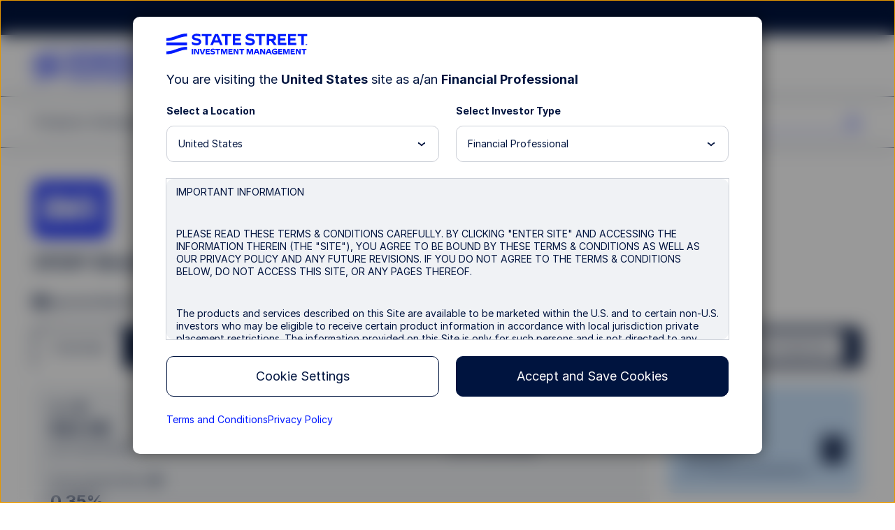

--- FILE ---
content_type: text/html;charset=utf-8
request_url: https://www.ssga.com/us/en/intermediary/etfs/spdr-bloomberg-international-treasury-bond-etf-bwx
body_size: 38651
content:

<!DOCTYPE HTML>

    
        <html lang="en">

            
            <head>
    
    
    
    
    
    
    
    
    
    
    
    
    <meta http-equiv="content-type" content="text/html; charset=UTF-8"/>
    <title>BWX: SPDR® Bloomberg International Treasury Bond ETF</title>
    <meta name="description" content="SPDR®Bloomberg International Treasury Bond ETF seeks to provide investment results that, before fees and expenses, correspond generally to the price and..."/>

    
<meta name="viewport" content="width=device-width, initial-scale=1"/>

<!-- None-critical site css -->

	
    
<meta name="content-page-ref" content="umn3154wsFwQ6xRkpXNc67lh8iZH4yQ8cWGtCi_9TjI5yDco87iKL1in2ZagKdmV"/>
<script>
// akam-sw.js install script version 1.3.6
"serviceWorker"in navigator&&"find"in[]&&function(){var e=new Promise(function(e){"complete"===document.readyState||!1?e():(window.addEventListener("load",function(){e()}),setTimeout(function(){"complete"!==document.readyState&&e()},1e4))}),n=window.akamServiceWorkerInvoked,r="1.3.6";if(n)aka3pmLog("akam-setup already invoked");else{window.akamServiceWorkerInvoked=!0,window.aka3pmLog=function(){window.akamServiceWorkerDebug&&console.log.apply(console,arguments)};function o(e){(window.BOOMR_mq=window.BOOMR_mq||[]).push(["addVar",{"sm.sw.s":e,"sm.sw.v":r}])}var i="/akam-sw.js",a=new Map;navigator.serviceWorker.addEventListener("message",function(e){var n,r,o=e.data;if(o.isAka3pm)if(o.command){var i=(n=o.command,(r=a.get(n))&&r.length>0?r.shift():null);i&&i(e.data.response)}else if(o.commandToClient)switch(o.commandToClient){case"enableDebug":window.akamServiceWorkerDebug||(window.akamServiceWorkerDebug=!0,aka3pmLog("Setup script debug enabled via service worker message"),v());break;case"boomerangMQ":o.payload&&(window.BOOMR_mq=window.BOOMR_mq||[]).push(o.payload)}aka3pmLog("akam-sw message: "+JSON.stringify(e.data))});var t=function(e){return new Promise(function(n){var r,o;r=e.command,o=n,a.has(r)||a.set(r,[]),a.get(r).push(o),navigator.serviceWorker.controller&&(e.isAka3pm=!0,navigator.serviceWorker.controller.postMessage(e))})},c=function(e){return t({command:"navTiming",navTiming:e})},s=null,m={},d=function(){var e=i;return s&&(e+="?othersw="+encodeURIComponent(s)),function(e,n){return new Promise(function(r,i){aka3pmLog("Registering service worker with URL: "+e),navigator.serviceWorker.register(e,n).then(function(e){aka3pmLog("ServiceWorker registration successful with scope: ",e.scope),r(e),o(1)}).catch(function(e){aka3pmLog("ServiceWorker registration failed: ",e),o(0),i(e)})})}(e,m)},g=navigator.serviceWorker.__proto__.register;if(navigator.serviceWorker.__proto__.register=function(n,r){return n.includes(i)?g.call(this,n,r):(aka3pmLog("Overriding registration of service worker for: "+n),s=new URL(n,window.location.href),m=r,navigator.serviceWorker.controller?new Promise(function(n,r){var o=navigator.serviceWorker.controller.scriptURL;if(o.includes(i)){var a=encodeURIComponent(s);o.includes(a)?(aka3pmLog("Cancelling registration as we already integrate other SW: "+s),navigator.serviceWorker.getRegistration().then(function(e){n(e)})):e.then(function(){aka3pmLog("Unregistering existing 3pm service worker"),navigator.serviceWorker.getRegistration().then(function(e){e.unregister().then(function(){return d()}).then(function(e){n(e)}).catch(function(e){r(e)})})})}else aka3pmLog("Cancelling registration as we already have akam-sw.js installed"),navigator.serviceWorker.getRegistration().then(function(e){n(e)})}):g.call(this,n,r))},navigator.serviceWorker.controller){var u=navigator.serviceWorker.controller.scriptURL;u.includes("/akam-sw.js")||u.includes("/akam-sw-preprod.js")||u.includes("/threepm-sw.js")||(aka3pmLog("Detected existing service worker. Removing and re-adding inside akam-sw.js"),s=new URL(u,window.location.href),e.then(function(){navigator.serviceWorker.getRegistration().then(function(e){m={scope:e.scope},e.unregister(),d()})}))}else e.then(function(){window.akamServiceWorkerPreprod&&(i="/akam-sw-preprod.js"),d()});if(window.performance){var w=window.performance.timing,l=w.responseEnd-w.responseStart;c(l)}e.then(function(){t({command:"pageLoad"})});var k=!1;function v(){window.akamServiceWorkerDebug&&!k&&(k=!0,aka3pmLog("Initializing debug functions at window scope"),window.aka3pmInjectSwPolicy=function(e){return t({command:"updatePolicy",policy:e})},window.aka3pmDisableInjectedPolicy=function(){return t({command:"disableInjectedPolicy"})},window.aka3pmDeleteInjectedPolicy=function(){return t({command:"deleteInjectedPolicy"})},window.aka3pmGetStateAsync=function(){return t({command:"getState"})},window.aka3pmDumpState=function(){aka3pmGetStateAsync().then(function(e){aka3pmLog(JSON.stringify(e,null,"\t"))})},window.aka3pmInjectTiming=function(e){return c(e)},window.aka3pmUpdatePolicyFromNetwork=function(){return t({command:"pullPolicyFromNetwork"})})}v()}}();</script>
<script defer="defer" type="text/javascript" src="/.rum/@adobe/helix-rum-js@%5E2/dist/rum-standalone.js"></script>
<link rel="stylesheet" href="/etc.clientlibs/ssmp-fund/clientlibs/clientlib-site/ssmp-fund-global.lc-176975111701920260124-lc.min.css" type="text/css">







    <meta content="IE=edge,chrome=1" http-equiv="X-UA-Compatible"/>
    

    
    <!-- OneTrust Cookies Consent Notice start for ssga.com -->

    
        <script src="https://cdn.cookielaw.org/scripttemplates/otSDKStub.js" data-document-language="true" type="text/javascript" charset="UTF-8" data-domain-script="990881c3-9433-4acc-b065-680bf893aad2"></script>
    
    <!-- OneTrust Cookies Consent Notice start for www.abf-paif.com -->
    
    
    <script>
    function updateCookieConsent(){
        var elements = document.querySelectorAll(".ssmp-cookie-consent");
        for(var i = 0; i < elements.length; i++){
            var categoryStr = elements[i].getAttribute("data-cookie-categories");
            if(!categoryStr){
                continue;
            }

            var categories = categoryStr.split(","),
                notMatched = false;
            if(categories && categories.length > 0){
                for(var j = 0; j < categories.length; j++){
                    if(typeof OptanonActiveGroups === "undefined" || OptanonActiveGroups.indexOf("," + categories[j] + ",") < 0){
                        notMatched = true;
                        break;
                    }
                }

                if(notMatched){
                    elements[i].setAttribute("data-cookie-consent", "false");
                }else {
                    elements[i].setAttribute("data-cookie-consent", "true");
                }
            }
        }
    }
    function OptanonWrapper() {
        if(typeof removeRootCookieConsent === "function"){
            removeRootCookieConsent();
        }

        updateCookieConsent();
    }

    document.addEventListener('DOMContentLoaded', function(){
        updateCookieConsent();
    });
    </script>
    <!-- OneTrust Cookies Consent Notice end for ssga.com -->


    <link rel="canonical" href="https://www.ssga.com/us/en/intermediary/etfs/spdr-bloomberg-international-treasury-bond-etf-bwx"/>
    
        
        
        
            <link rel="alternate" href="https://www.ssga.com/us/en/intermediary/etfs/spdr-bloomberg-international-treasury-bond-etf-bwx" hreflang="en-US"/>
        
    


    
        
        
            
        

        
            <script type="application/ld+json">
                {
                    "@context":"https://schema.org",
                    "@type": "Corporation",
                    "name": "SPDR® Bloomberg International Treasury Bond ETF",
                    "tickerSymbol": "NYSE ARCA:BWX",
                    "url": "https://www.ssga.com/us/en/intermediary/etfs/spdr-bloomberg-international-treasury-bond-etf-bwx"
                }
            </script>
        

        <meta property="og:title" content="BWX: SPDR® Bloomberg International Treasury Bond ETF"/>
        <meta property="og:description" content="SPDR®Bloomberg International Treasury Bond ETF seeks to provide investment results that, before fees and expenses, correspond generally to the price and..."/>

        <!-- Coveo fields starts here -->
        <meta name="coveoTitle" content="SPDR® Bloomberg International Treasury Bond ETF"/>
        <meta name="country" content="us"/>
        <meta name="language" content="en"/>
        <meta name="role" content="intermediary"/>
        <meta name="product" content="etfs"/>
        <meta name="ticker" content="BWX"/>
        <meta name="assetClass" content="Fixed Income"/>
        <meta name="ISIN" content="US78464A5166"/>
        <meta name="coveoDescription" content="SPDR®Bloomberg International Treasury Bond ETF seeks to provide investment results that, before fees and expenses, correspond generally to the price and..."/>
        <meta name="siteSection" content="etfs"/>
        <!-- Coveo fields ends here -->

        <!-- Prefetch for third-party sites -->
        <link rel="dns-prefetch" href="//assets.adobedtm.com"/>
        <link type="image/x-icon" href="/favicon.ico" rel="shortcut icon"/>
        
        <!--Alphix Tag - Alphix Solutions-->
        <script async src="https://fml-x.com/load/30cc3550-92fc-4727-8967-93418d254a51"></script>
        
        
            <script src="//assets.adobedtm.com/77d826856870/d5823ea7e853/launch-cc4c30a60ffc.min.js" async></script>
            <meta name="launch-account" content="ssgaspdrsprod,ssgassgaspdrprodnf"/>
        
        
        

        <link rel="dns-prefetch" href="//cdn.cookielaw.org"/>
        <link rel="dns-prefetch" href="//smetrics.spdrs.com"/>
        <link rel="dns-prefetch" href="//munchkin.marketo.net"/>
        <link rel="dns-prefetch" href="//static.ads-twitter.com"/>
        <link rel="dns-prefetch" href="//snap.licdn.com"/>
        <link rel="dns-prefetch" href="//www.googletagmanager.com"/>
        <link rel="dns-prefetch" href="//www.googleadservices.com"/>
        <link rel="dns-prefetch" href="//bat.bing.com"/>
        <link rel="dns-prefetch" href="//googleads.g.doubleclick.net"/>

        
<script>
    ssmpConfig = {
        initOnLoad: true,
        bypassDisclaimer: false,
        clrp: {
            location: "us",
            language: "en",
            role: "intermediary",
            product: "etfs"
        },
        author: false
    };
</script>


        

        
        

        <script type="text/javascript">
            window._ssmp_pageview_id = ('' + Date.now() + self.crypto.getRandomValues(new Uint32Array(1))+ self.crypto.getRandomValues(new Uint32Array(1))).substring(0, 32);
            digitalData = {
                page : {
                    pageInfo : {
                        siteSection : "funds",
                        title: "SPDR® Bloomberg International Treasury Bond ETF",
                        contentProductFocus: "etfs"
                    },
                    contentVisibility: "not visible",
                    attributes : {
                        country : "us",
                        language : "en",
                        role : "intermediary",
                        productCategory: "etfs"
                    },

                    productInfo : {
                        productName : "SPDR® Bloomberg International Treasury Bond ETF",
                        productType : "etfs",
                        assetClass : "Fixed Income",
                        ticker : "BWX",
                        ISIN : "US78464A5166"
                    }
                }
            };
        </script>
    

    <meta name="keywords" content="SPDR® Bloomberg International Treasury Bond ETF, BWX, Fixed Income, BWX US, US78464A5166, 78464A516, Treasury and Government, Investment Grade"/>
    <meta name="format-detection" content="telephone=no"/>
    <meta name="template" content="fund-page"/>
    
    
    

    

    
    
    


    
    

<script>(window.BOOMR_mq=window.BOOMR_mq||[]).push(["addVar",{"rua.upush":"false","rua.cpush":"false","rua.upre":"false","rua.cpre":"true","rua.uprl":"false","rua.cprl":"false","rua.cprf":"false","rua.trans":"SJ-efc0b23b-bfa7-4213-9e7b-24d95d559e64","rua.cook":"true","rua.ims":"false","rua.ufprl":"false","rua.cfprl":"false","rua.isuxp":"false","rua.texp":"norulematch","rua.ceh":"false","rua.ueh":"false","rua.ieh.st":"0"}]);</script>
                              <script>!function(e){var n="https://s.go-mpulse.net/boomerang/";if("False"=="True")e.BOOMR_config=e.BOOMR_config||{},e.BOOMR_config.PageParams=e.BOOMR_config.PageParams||{},e.BOOMR_config.PageParams.pci=!0,n="https://s2.go-mpulse.net/boomerang/";if(window.BOOMR_API_key="M8BXQ-HMZ27-V4Q2W-Q5HZQ-2TASL",function(){function e(){if(!o){var e=document.createElement("script");e.id="boomr-scr-as",e.src=window.BOOMR.url,e.async=!0,i.parentNode.appendChild(e),o=!0}}function t(e){o=!0;var n,t,a,r,d=document,O=window;if(window.BOOMR.snippetMethod=e?"if":"i",t=function(e,n){var t=d.createElement("script");t.id=n||"boomr-if-as",t.src=window.BOOMR.url,BOOMR_lstart=(new Date).getTime(),e=e||d.body,e.appendChild(t)},!window.addEventListener&&window.attachEvent&&navigator.userAgent.match(/MSIE [67]\./))return window.BOOMR.snippetMethod="s",void t(i.parentNode,"boomr-async");a=document.createElement("IFRAME"),a.src="about:blank",a.title="",a.role="presentation",a.loading="eager",r=(a.frameElement||a).style,r.width=0,r.height=0,r.border=0,r.display="none",i.parentNode.appendChild(a);try{O=a.contentWindow,d=O.document.open()}catch(_){n=document.domain,a.src="javascript:var d=document.open();d.domain='"+n+"';void(0);",O=a.contentWindow,d=O.document.open()}if(n)d._boomrl=function(){this.domain=n,t()},d.write("<bo"+"dy onload='document._boomrl();'>");else if(O._boomrl=function(){t()},O.addEventListener)O.addEventListener("load",O._boomrl,!1);else if(O.attachEvent)O.attachEvent("onload",O._boomrl);d.close()}function a(e){window.BOOMR_onload=e&&e.timeStamp||(new Date).getTime()}if(!window.BOOMR||!window.BOOMR.version&&!window.BOOMR.snippetExecuted){window.BOOMR=window.BOOMR||{},window.BOOMR.snippetStart=(new Date).getTime(),window.BOOMR.snippetExecuted=!0,window.BOOMR.snippetVersion=12,window.BOOMR.url=n+"M8BXQ-HMZ27-V4Q2W-Q5HZQ-2TASL";var i=document.currentScript||document.getElementsByTagName("script")[0],o=!1,r=document.createElement("link");if(r.relList&&"function"==typeof r.relList.supports&&r.relList.supports("preload")&&"as"in r)window.BOOMR.snippetMethod="p",r.href=window.BOOMR.url,r.rel="preload",r.as="script",r.addEventListener("load",e),r.addEventListener("error",function(){t(!0)}),setTimeout(function(){if(!o)t(!0)},3e3),BOOMR_lstart=(new Date).getTime(),i.parentNode.appendChild(r);else t(!1);if(window.addEventListener)window.addEventListener("load",a,!1);else if(window.attachEvent)window.attachEvent("onload",a)}}(),"".length>0)if(e&&"performance"in e&&e.performance&&"function"==typeof e.performance.setResourceTimingBufferSize)e.performance.setResourceTimingBufferSize();!function(){if(BOOMR=e.BOOMR||{},BOOMR.plugins=BOOMR.plugins||{},!BOOMR.plugins.AK){var n="true"=="true"?1:0,t="cookiepresent",a="clqsh5yxyzeve2l453sq-f-d90d3a8cd-clientnsv4-s.akamaihd.net",i="false"=="true"?2:1,o={"ak.v":"39","ak.cp":"783392","ak.ai":parseInt("518508",10),"ak.ol":"0","ak.cr":9,"ak.ipv":4,"ak.proto":"h2","ak.rid":"42a1de08","ak.r":47376,"ak.a2":n,"ak.m":"dsca","ak.n":"essl","ak.bpcip":"18.225.35.0","ak.cport":37794,"ak.gh":"23.200.85.101","ak.quicv":"","ak.tlsv":"tls1.3","ak.0rtt":"","ak.0rtt.ed":"","ak.csrc":"-","ak.acc":"","ak.t":"1769795301","ak.ak":"hOBiQwZUYzCg5VSAfCLimQ==cawRlySXH1gn3umUrPQXGsGNzdCdUOk9E+c2Iopr5095tn29a5PCHzDbnvnrHs+tA4wZbAO96kEVBFoWpZS0cwNGK1Hkp5s6WWIvijkeFiRQCRJA+mxKUj8keLZ2GBaEivuuY7/f5akPAxKvBlRdHN92S88Bt1SqlH9PrK26MvmMRkxu7W8zYqfhqoNxyPCYba2whJzF0iCtz0BbMTIyqsLHDxEva1U27OzmrgeGIzRjKvK8tTIuPr6sRkmdZih1nEawn9hv9r3+uaMqxJB0RQk8a+O0Icax8vX/NUHwJjJd8NR3Ph4cfZym0lpVoEVyzqRva8uFCyxLBwQabhBGX8/euSnRoB3R2eLCthBIwtYVJeGOfltRj++aUqatoJU+WZ8x6LpjKd8gudhO+EdnKpiWhaG+7LZkgtXzf24NjoM=","ak.pv":"79","ak.dpoabenc":"","ak.tf":i};if(""!==t)o["ak.ruds"]=t;var r={i:!1,av:function(n){var t="http.initiator";if(n&&(!n[t]||"spa_hard"===n[t]))o["ak.feo"]=void 0!==e.aFeoApplied?1:0,BOOMR.addVar(o)},rv:function(){var e=["ak.bpcip","ak.cport","ak.cr","ak.csrc","ak.gh","ak.ipv","ak.m","ak.n","ak.ol","ak.proto","ak.quicv","ak.tlsv","ak.0rtt","ak.0rtt.ed","ak.r","ak.acc","ak.t","ak.tf"];BOOMR.removeVar(e)}};BOOMR.plugins.AK={akVars:o,akDNSPreFetchDomain:a,init:function(){if(!r.i){var e=BOOMR.subscribe;e("before_beacon",r.av,null,null),e("onbeacon",r.rv,null,null),r.i=!0}return this},is_complete:function(){return!0}}}}()}(window);</script></head> 

            <body class="fundpage page basicpage fund-page fund-etfs">
                
                
                    



                    
<div class="ssmp-page fund-detail-page">
    <a class="btn-skip-to-content" href="#main-wrapper" event-info="true">Skip to main content</a>
    <div class="root responsivegrid main-wrapper">


<div class="aem-Grid aem-Grid--16 aem-Grid--default--16 ">
    
    <div class="header aem-GridColumn aem-GridColumn--default--12"><header id="header" class="ssmp-header ssmp-desktop-header ">
    
    <div class="ssmp-header__container">
        <div class="insite-panel-target"></div>
        <div class="alert-banner-target"></div>
        <div class="ssmp-header__nav-container">
            <nav class="ssmp-header__global-nav">
                <ul class="ssmp-header__clr">
                    <li class="ssmp-header__clr-item ssmp-header__clr-country-role">
                        <button type="button" class="ssmp-header__clr-change-clrp-button" aria-haspopup="dialog" aria-controls="ssmp-self-identifier-modal">
                            <span class="ssmp-header__clr-country-text"></span><span class="ssmp-header__clr-role-text"></span>
                        </button>
                    </li>
                    <li class="ssmp-header__clr-item ssmp-header__clr-location ssmp-header__clr-item--changeable">
                        <button type="button" class="ssmp-header__clr-item-label">
                            <span class="ssmp-header__clr-item-label-text"></span> 
                            <span class="ssmp-header__clr-item-caret">
                                <svg class='ssmpsvg caret-down' aria-hidden="true">
                                    <use xlink:href='#caret-down'></use>
                                </svg>
                            </span>
                        </button>
                    </li>
                    <li class="ssmp-header__clr-item ssmp-header__clr-language">
                        <button type="button" class="ssmp-header__clr-item-label" aria-expanded="false" aria-controls="ssmp-header-clr-language-popover"><span class="ssmp-header__clr-item-label-text"></span> <span class="ssmp-header__clr-item-caret"><svg class='ssmpsvg caret-down' aria-hidden="true"><use xlink:href='#caret-down'></use></svg></span></button>
                        <div class="ssmp-header__clr-change-popover" id="ssmp-header-clr-language-popover" role="dialog">
                            <div id="change-lang-label"><strong class="ssmp-header__clr-change-lang-label-text"></strong></div>
                            <ul class="ssmp-header__clr-change-popover__group" aria-labelledby="change-lang-label">
                                <!-- Language list item will be populated by JavaScript -->
                            </ul>
                        </div>
                    </li>
                </ul>
                <div class="ssmp-header__actions" data-login-label="Account Login">
                    <!-- /* These links will be populated by JavaScript*/ -->
                </div>
            </nav>
            <div class="ssmp-header__clr-locations">
                <p class="ssmp-header__clr-locations-title"></p>
                <ul class="ssmp-header__clr-locations-list"></ul>
            </div>

            <div class="ssmp-header__logo-row">
                <div class="ssmp-header__logo cmp-image">
                    
                    <a href="/">
                        <img class="cmp-image__image" src="/library-content/images/site/state-street-investment-management-logo.svg" alt="State Street Investment Management" width="270" height="40"/>
                    </a>
                </div>
                
                <div class="ssmp-header__logo-row__mobile-actions">
                    <button type="button" class="ssmp-header__search-open false" aria-label="search" aria-controls="ssmp-mobile-header-search" aria-expanded="false">
                        <svg class='ssmpsvg icon_search ssmpsvg-l' aria-hidden="true"><use xlink:href='#icon_search'></use></svg>
                    </button>
                    <button type="button" class="ssmp-header__hamburger-open" aria-label="menu" aria-controls="ssmp-mobile-header-modal" aria-expanded="false">
                        <svg class='ssmpsvg hamburger ssmpsvg-l' aria-hidden="true"><use xlink:href='#hamburger'></use></svg>
                    </button>
                </div>
            </div>
            <div class="ssmp-header__site-nav">
                <div class="ssmp-header__site-nav-container aem-Grid aem-Grid--12">
                    <div class="ssmp-header__pages aem-GridColumn aem-GridColumn--default--9 aem-GridColumn--tablet--9 aem-GridColumn--phone--12" id="header-navbar">
                        <div class="navigation-container">
<nav class="cmp-navigation" itemscope itemtype="http://schema.org/SiteNavigationElement">
    <ul class="cmp-navigation__group">
        <li class="cmp-navigation__item " data-key="menu-item-0">
            
    <button class="cmp-navigation__item-text" aria-label="Products" type="button">Products 
      <svg class='ssmp-d-large-screen-none ssmpsvg add ssmpsvg-l' aria-hidden="true"><use xlink:href='#add'></use></svg>
      <svg class='ssmp-d-large-screen-none ssmpsvg subtract ssmpsvg-l' aria-hidden="true"><use xlink:href='#subtract'></use></svg>
    </button>

        </li>
    
        <li class="cmp-navigation__item " data-key="menu-item-1">
            
    <button class="cmp-navigation__item-text" aria-label="Strategies &amp; Capabilities" type="button">Strategies &amp; Capabilities 
      <svg class='ssmp-d-large-screen-none ssmpsvg add ssmpsvg-l' aria-hidden="true"><use xlink:href='#add'></use></svg>
      <svg class='ssmp-d-large-screen-none ssmpsvg subtract ssmpsvg-l' aria-hidden="true"><use xlink:href='#subtract'></use></svg>
    </button>

        </li>
    
        <li class="cmp-navigation__item " data-key="menu-item-2">
            
    <button class="cmp-navigation__item-text" aria-label="Insights" type="button">Insights 
      <svg class='ssmp-d-large-screen-none ssmpsvg add ssmpsvg-l' aria-hidden="true"><use xlink:href='#add'></use></svg>
      <svg class='ssmp-d-large-screen-none ssmpsvg subtract ssmpsvg-l' aria-hidden="true"><use xlink:href='#subtract'></use></svg>
    </button>

        </li>
    
        <li class="cmp-navigation__item " data-key="menu-item-3">
            
    <button class="cmp-navigation__item-text" aria-label="Resources" type="button">Resources 
      <svg class='ssmp-d-large-screen-none ssmpsvg add ssmpsvg-l' aria-hidden="true"><use xlink:href='#add'></use></svg>
      <svg class='ssmp-d-large-screen-none ssmpsvg subtract ssmpsvg-l' aria-hidden="true"><use xlink:href='#subtract'></use></svg>
    </button>

        </li>
    
        <li class="cmp-navigation__item " data-key="menu-item-4">
            
    <button class="cmp-navigation__item-text" aria-label="About Us" type="button">About Us 
      <svg class='ssmp-d-large-screen-none ssmpsvg add ssmpsvg-l' aria-hidden="true"><use xlink:href='#add'></use></svg>
      <svg class='ssmp-d-large-screen-none ssmpsvg subtract ssmpsvg-l' aria-hidden="true"><use xlink:href='#subtract'></use></svg>
    </button>

        </li>
    </ul>
    <div class="nav-sub__panel-container">

    </div>
</nav>
<div>
    
</div></div>
                    </div>
                    <div class="ssmp-header__search ssmp-search-box aem-GridColumn aem-GridColumn--default--3 aem-GridColumn--tablet--3 aem-GridColumn--phone--12 false">
                        <form action="/search-results">
                            <div class="search-box">
                                <input class="input-keywords" type="search" name="q" placeholder="Search" autocomplete="off" aria-label="search"/>
                                <button type="button" class="btn-search" aria-label="search">
                                    <svg class='ssmpsvg icon_search ssmpsvg-l' aria-hidden="true"><use xlink:href='#icon_search'></use></svg>
                                </button>
                            </div>
                            <div class="suggestion">
                                <input type="hidden" class="suggestion-investments" value="Investments"/>
                                <input type="hidden" class="suggestion-results" value="Results"/>
                                <ul></ul>
                                <div class="ssmp-more-results ssmp-ctalink--button ssmp-ctalink--button-solid ssmp-ctalink--button-small">
                                    <a class="ssmp-ctalink__link" href="#" event-info="true">More Results</a>
                                </div>
                            </div>
                        </form>
                    </div>
                </div>
            </div>
        </div>
        <div class="ssmp-header__search ssmp-search-box mobile-search-box" id="ssmp-mobile-header-search">
            <form action="/search-results">
                <div class="search-box">
                    <input class="input-keywords" type="search" name="q" placeholder="Search" autocomplete="off" aria-label="search"/>
                    <button type="reset" class="clear-search-box" aria-label="clear search"><svg class='ssmpsvg close' aria-hidden="true"><use xlink:href='#close'></use></svg></button>
                </div>
                <div class="suggestion">
                    <input type="hidden" class="suggestion-investments" value="Investments"/>
                    <input type="hidden" class="suggestion-results" value="Results"/>
                    <ul></ul>
                    <div class="ssmp-more-results ssmp-ctalink--button ssmp-ctalink--button-solid ssmp-ctalink--button-small">
                        <a class="ssmp-ctalink__link" href="#" event-info="true">More Results</a>
                    </div>
                </div>
            </form>
        </div>
    </div>

    <div>
    
    <div id="ssmp-mobile-header-modal" class="ssmp-header ssmp-mobile-header ssmp-global-modal ">
        <div class="ssmp-mobile-header__container ssmp-modal__navigation-page">
            <div class="ssmp-modal__page">
                <div class="ssmp-mobile-header__top">
                    <div class="ssmp-header__site-nav">
                        <div class="ssmp-header__site-nav-container">
                            <div class="ssmp-header__logo cmp-image">
                                <a href="/"><img class="cmp-image__image" src="/library-content/images/site/state-street-investment-management-logo.svg" alt="State Street Investment Management" width="148" height="22" loading="lazy"/></a>
                            </div>
                        </div>
                        <button type="button" class="ssmp-header__hamburger-close" aria-label="close" aria-controls="ssmp-mobile-header-modal" aria-expanded="false"><svg class='ssmpsvg ssmpsvg-l close' aria-hidden="true"><use xlink:href='#close'></use></svg></button>
                    </div>
                    <div class="ssmp-mobile-header__pages">
                        <div class="ssmp-mobile-header__search ssmp-search-box false">
                            <form action="/search-results">
                                <div class="search-box ssmp-accordion__summary">
                                    <input class="input-keywords" type="search" name="q" placeholder="Search" autocomplete="off" aria-label="search"/>
                                    <svg class='ssmpsvg icon_search ssmpsvg-l' aria-hidden="true"><use xlink:href='#icon_search'></use></svg>
                                    <button type="reset" class="clear-search-box" aria-label="clear search"><svg class='ssmpsvg close ssmpsvg-l' aria-hidden="true"><use xlink:href='#close'></use></svg></button>
                                </div>
                                <div class="ssmp-accordion__body suggestion">
                                    <input type="hidden" class="suggestion-investments" value="Investments"/>
                                    <input type="hidden" class="suggestion-results" value="Results"/>
                                    <ul></ul>
                                    <div class="ssmp-more-results ssmp-ctalink--button ssmp-ctalink--button-solid ssmp-ctalink--button-small view-all">
                                        <a class="ssmp-ctalink__link" href="#" event-info="true">More Results</a>
                                    </div>
                                </div>
                            </form>
                        </div>
                    </div>
                </div>
                <div class="ssmp-mobile-header__bottom">
                    <div class="ssmp-mobile-header__clr-container">
                        <p class="ssmp-mobile-header__clr-item-label"></p>
                        <button id="ssmp-mobile-header__change-clr-cta" class="ssmp-mobile-header__clr" aria-haspopup="dialog" aria-controls="ssmp-self-identifier-modal">
                            <span class="ssmp-mobile-header__clr-country"></span>
                            <span class="ssmp-mobile-header__clr-role"></span>
                        </button>
                    </div>
                    <div class="ssmp-accordion ssmp-accordion--mobile-header">
                        <div class="ssmp-accordion__list">
                            <div class="accordion ssmp-mobile-header__clr-location">
                                <div class="ssmp-accordion__item">
                                    <button class="ssmp-accordion__summary" aria-expanded="false" aria-controls="ssmp-mobile-header__clr-location-options">
                                        <div class="ssmp-mobile-header__clr-item">
                                            <span class="ssmp-mobile-header__clr-item-label"></span>
                                            <span class="ssmp-accordion__summary-text"></span>
                                        </div>
                                        <svg class='ssmpsvg caret-down' aria-hidden="true"><use xlink:href='#caret-down'></use></svg>
                                    </button>
                                    <div class="ssmp-accordion__body" id="ssmp-mobile-header__clr-location-options">
                                        <ul class="ssmp-mobile-header__accordion-group">
                                        </ul>
                                    </div>
                                </div>
                            </div>
                            <div class="accordion ssmp-mobile-header__clr-language">
                                <div class="ssmp-accordion__item">
                                    <button class="ssmp-accordion__summary" aria-expanded="false" aria-controls="ssmp-mobile-header__clr-language-options">
                                        <div class="ssmp-mobile-header__clr-item">
                                            <span class="ssmp-mobile-header__clr-item-label"></span>
                                            <span class="ssmp-accordion__summary-text"></span>
                                        </div>
                                        <svg class='ssmpsvg caret-down' aria-hidden="true"><use xlink:href='#caret-down'></use></svg>
                                    </button>
                                    <div class="ssmp-accordion__body" id="ssmp-mobile-header__clr-language-options">
                                        <ul class="ssmp-mobile-header__accordion-group">
                                        </ul>
                                    </div>
                                </div>
                            </div>
                        </div>
                    </div>
                    <div class="ssmp-mobile-header__actions">
                        <!-- /* These links will be populated by JavaScript*/ -->
                    </div>
                </div>
            </div>
        </div>
    </div>
</div>
    
    <!-- BEGIN SSMP Modal Page for Self Identifier -->

<div id="ssmp-self-identifier-modal" class="ssmp-global-modal" role="dialog" aria-labelledby="js-ssmp-clrTitle" aria-modal="true">
    <div class="ssmp-self-identifier">
        <button id="ssmp-self-identifier__close-button" type="button" class="ssmp-self-identifier__close-button" aria-label="Close">
            <svg class='ssmpsvg close' aria-hidden="true"><use xlink:href='#close'></use></svg>
        </button>
        <div class="ssmp-self-identifier__logo ssmp-header__logo cmp-image">
            <img class="cmp-image__image" src="/library-content/images/site/state-street-investment-management-logo.svg" alt="State Street Investment Management" width="202" height="30" loading="lazy"/>
        </div>
        <div class="ssmp-self-identifier__title">
            <span class="ssmp-self-identifier__lang-change"></span>
            <span id='js-ssmp-clrTitle' class="title-text"></span> 
        </div>
        <div class="form-row clrp-row">
            <div class="ssmp-self-identifier__dropdown-section location-list">
                <label for="js-ssmp-locationDrop">
                    <div id="js-ssmp-clrLocationText"></div>
                </label>
                <select id="js-ssmp-locationDrop" class="ssmp-form-custom-select" name="location">
                    <option selected id="js-ssmp-clrLocationText"></option>
                </select>
            </div>
            <div class="ssmp-self-identifier__dropdown-section role-list">
                <label for="js-ssmp-roleDrop">
                    <div id="js-ssmp-clrRoleLabel"></div>
                </label>
                <select id="js-ssmp-roleDrop" class="ssmp-form-custom-select" name="role">
                    <option selected id="js-ssmp-clrRoleLabel"></option>
                </select>
                <a id="js-ssmp-investorsText-alt" class="ssmp-ctalink__link ssmp-investors-link" href="#"></a>
            </div>
        </div>
        
        <div class="ssmp-self-identifier__disclosure" id="js-ssmp-disclosure"></div>

        <!-- BEGIN ctalink button component-->

        <div class="ssmp-self-identifier__button">
            <div class="ssmp-ctalink--button ssmp-ctalink--button-solid">
                <button type="button" id="js-ssmp-clrButtonLabel" class="ssmp-ctalink__link disabled"></button>
            </div>
            <div class="ssmp-ctalink--button">
                <button type="button" id="js-ssmp-clrCookieSettingsLabel" class="ssmp-ctalink__link disabled" aria-haspopup="dialog" aria-controls="onetrust-pc-sdk"></button>
            </div>
        </div>
        <!-- END ctalink button component-->

        <div class="ssmp-self-identifier__related-links">
            <a id="js-ssmp-clrTermsText" href="#" target="_blank"></a>
            <a id="js-ssmp-clrPrivacyText" href="#" target="_blank"></a>
            <a id="js-ssmp-investorsText" class="ssmp-investors-link" href="#"></a>
        </div>
    </div>
</div>
  
  
  
   <!-- END SSMP Modal Page for Self Identifier -->
  

    <!--Disabled Cookies modal starts-->
    <div id="ssmp-cookies-message-modal" class="ssmp-global-modal" data-show-close-button="false">
        <div class="ssmp-global-modal__container">
            <div class="ssmp-global-modal__content">
                <div class="popup-text">
                    <div class="popup-content">
                        <p>From Sectors and Smart Beta to Fixed Income, SPDR Exchange Traded Funds (ETFs) give you wide access to diverse investment opportunities. Find out more.</p>
                    </div>
                </div>
                <div class="popup-buttons">
                    <div class="ssmp-ctalink--button ssmp-ctalink--button-solid">
                        <div class="ssmp-ctalink">
                            <a id="ssmp-disable-cookies-accept" class="ssmp-ctalink__link" href="https://www.ssga.com">Okay</a>
                        </div>
                    </div>
                </div>
            </div>
        </div>
    </div>
    <!--Disabled Cookies modal ends-->
    <!--Investors Disclaimer modal starts-->
    <div id="ssmp-investors-disclaimer-modal" class="ssmp-global-modal" data-show-close-button="false">
        <div class="ssmp-global-modal__container">
            <div class="ssmp-global-modal__content">
                <div class="popup-text">
                    <div class="popup-content" id="js-ssmp-investors-disclaimer"></div>
                </div>
                <div class="popup-buttons">
                    <div class="ssmp-ctalink--button ssmp-ctalink--button-solid">
                        <div class="ssmp-ctalink">
                            <a id="js-ssmp-clrAcceptLabel" class="ssmp-ctalink__link" href="#"></a>
                        </div>
                    </div>
                    <div class="ssmp-ctalink--button">
                        <div class="ssmp-ctalink">
                            <a id="js-ssmp-clrDeclineLabel" class="ssmp-ctalink__link" href="#"></a>
                        </div>
                    </div>
                </div>
            </div>
        </div>
    </div>
    <!--Investors Disclaimer modal ends-->
    <!-- link popup modal starts-->
    <div id="ssmp-link-popup-modal" class="ssmp-global-modal" data-show-close-button="true">
        <div class="ssmp-global-modal__container">
            <div class="ssmp-global-modal__content">
                <div class="popup-text">
                    <p class="popup-title"></p>
                    <div class="popup-content"></div>
                </div>
                <div class="popup-buttons">
                    <div class="ssmp-ctalink--button ssmp-ctalink--button-solid">
                        <div class="ssmp-ctalink">
                            <a class="ssmp-ctalink__link ssmp-accept-disclaimer" href="#"></a>
                        </div>
                    </div>
                    <div class="ssmp-ctalink--button">
                        <div class="ssmp-ctalink">
                            <a class="ssmp-ctalink__link ssmp-decline-disclaimer" href="#"></a>
                        </div>
                    </div>
                </div>
            </div>
        </div>
    </div>
    <!-- link popup modal ends-->
    <!-- Fund Detail/Fund Finder tooltip popup starts-->
    <div id="ssmp-tooltip-modal" class="ssmp-global-modal" data-show-close-button="false">
        <div class="content-container"></div>
    </div>
    <!-- Fund Detail/Fund Finder tooltip popup ends-->
    <!-- Invest Now modal starts-->
    <div id="ssmp-invest-modal" class="ssmp-global-modal invest-modal" data-show-close-button="true">
        <div class="ssmp-global-modal__container">
            <div class="ssmp-global-modal__content">
                <p class="invest-modal__title"></p>
                <div class="invest-modal__content"></div>
            </div>
        </div>
    </div>
    <!-- Invest Now modal ends -->
    <!--Leave site modal starts-->
    <div id="ssmp-leaving-site-modal" class="ssmp-global-modal" data-show-close-button="true">
        <div class="ssmp-global-modal__container">
            <div class="ssmp-global-modal__content">
                <div class="popup-text">
                    <p class="popup-title"></p>
                    <div class="popup-content"></div>
                </div>
                <div class="popup-buttons">
                    <div class="ssmp-ctalink--button ssmp-ctalink--button-solid">
                        <div class="ssmp-ctalink">
                            <a class="ssmp-ctalink__link ssmp-accept-disclaimer" href="#"></a>
                        </div>
                    </div>
                    <div class="ssmp-ctalink--button">
                        <div class="ssmp-ctalink">
                            <a class="ssmp-ctalink__link ssmp-decline-disclaimer" href="#"></a>
                        </div>
                    </div>
                </div>
            </div>
        </div>
    </div>
    <!-- Leave site modal ends -->
</header>
</div>
<div class="responsivegrid main-wrapper aem-GridColumn aem-GridColumn--default--12">


<div class="aem-Grid aem-Grid--16 aem-Grid--default--16 ">
    
    <div class="fundpageheader fundcomps aem-GridColumn aem-GridColumn--default--12">
    
    
    <div class="fund-detail-header">
        
        
        <h1 class="fund-header__row fund-header__large-ticker">
            <span class="fund-header__ticker">
                BWX
            </span>
            <span class="fund-header__name">SPDR® Bloomberg International Treasury Bond ETF</span>
        </h1>
        
        
        <div class="compare-btn ssmp-ctalink--button ssmp-ctalink--button-small">
            <a href="#" class="ssmp-ctalink__link">
                Morningstar Fund Comparison
            </a>
        </div>
        
    </div>

    <input type="hidden" id="fund-info-country" value="us"/>
    <input type="hidden" id="fund-info-language" value="en"/>
    <input type="hidden" id="fund-info-ticker" value="BWX"/>
    <input type="hidden" id="fund-info-role" value="intermediary"/>
    <input type="hidden" id="fund-info-product" value="etfs"/>
    <input type="hidden" id="disable-chart-exporting" value="true"/>
    <input type="hidden" id="fund-quick-info" value="{&#34;label&#34;:&#34;Fund Quick Info&#34;,&#34;asOfDate&#34;:&#34;as of Jan 30 2026&#34;,&#34;asOfDateSimple&#34;:&#34;Jan 30 2026&#34;,&#34;attrs&#34;:{&#34;fund-investment-vehicle&#34;:{&#34;label&#34;:&#34;Investment Vehicle&#34;,&#34;value&#34;:&#34;Exchange Traded Fund&#34;},&#34;fund-assetclass&#34;:{&#34;label&#34;:&#34;Asset Class&#34;,&#34;value&#34;:&#34;Fixed Income&#34;},&#34;investment-style&#34;:{&#34;label&#34;:&#34;Investment Style&#34;,&#34;value&#34;:&#34;Index&#34;},&#34;investment-geography&#34;:{&#34;label&#34;:&#34;Investment Geography&#34;,&#34;value&#34;:&#34;Global Ex United States&#34;},&#34;fund-domicile&#34;:{&#34;label&#34;:&#34;Domicile&#34;,&#34;value&#34;:&#34;UNITED STATES&#34;},&#34;fund-domicile-simple&#34;:{&#34;label&#34;:&#34;Domicile Simple&#34;,&#34;value&#34;:&#34;US&#34;},&#34;expense-ratio&#34;:{&#34;label&#34;:&#34;Expense Ratio&#34;,&#34;value&#34;:&#34;0.35%&#34;,&#34;originalValue&#34;:&#34;0.35&#34;},&#34;benchmark-family&#34;:{&#34;label&#34;:&#34;Benchmark Family&#34;,&#34;value&#34;:&#34;Bloomberg&#34;},&#34;primary-exchange-name&#34;:{&#34;label&#34;:&#34;Primary Exchange Name&#34;,&#34;value&#34;:&#34;NYSE ARCA&#34;},&#34;asof-format&#34;:{&#34;label&#34;:&#34;Asof Format&#34;,&#34;value&#34;:&#34;MMM dd yyyy&#34;},&#34;supported-language&#34;:{&#34;label&#34;:&#34;Supported Language&#34;,&#34;value&#34;:&#34;en&#34;},&#34;performance-inception-date&#34;:{&#34;label&#34;:&#34;Performance Inception Date&#34;,&#34;value&#34;:&#34;Oct 02 2007&#34;,&#34;originalValue&#34;:&#34;02-Oct-2007&#34;},&#34;fund-name&#34;:{&#34;label&#34;:&#34;Fund Name&#34;,&#34;value&#34;:&#34;SPDR® Bloomberg International Treasury Bond ETF&#34;},&#34;fund-name-simple&#34;:{&#34;label&#34;:&#34;Fund Name Simple&#34;,&#34;value&#34;:&#34;SPDR® Bloomberg International Treasury Bond ETF&#34;},&#34;fund-name-en&#34;:{&#34;label&#34;:&#34;Fund Name&#34;,&#34;value&#34;:&#34;SPDR® Bloomberg International Treasury Bond ETF&#34;},&#34;umbrella-code&#34;:{&#34;label&#34;:&#34;Fund Umbrella&#34;,&#34;value&#34;:&#34;FG73&#34;},&#34;inception-date&#34;:{&#34;label&#34;:&#34;Inception Date&#34;,&#34;value&#34;:&#34;Oct 02 2007&#34;,&#34;originalValue&#34;:&#34;02-Oct-2007&#34;},&#34;fund-ticker&#34;:{&#34;label&#34;:&#34;Ticker&#34;,&#34;value&#34;:&#34;BWX&#34;},&#34;isin&#34;:{&#34;label&#34;:&#34;ISIN&#34;,&#34;value&#34;:&#34;US78464A5166&#34;},&#34;gross-expense-ratio&#34;:{&#34;label&#34;:&#34;Gross Expense Ratio&#34;,&#34;value&#34;:&#34;0.35%&#34;,&#34;glossary&#34;:&#34;&lt;p>&lt;strong>﻿Gross Expense Ratio&lt;/strong>&lt;/p>&lt;p>The fund&#39;s total annual operating expense ratio. It is gross of any fee waivers or expense reimbursements. It can be found in the fund&#39;s most recent prospectus.&lt;/p>&#34;,&#34;originalValue&#34;:&#34;0.35&#34;},&#34;nav&#34;:{&#34;label&#34;:&#34;NAV&#34;,&#34;value&#34;:&#34;$22.96&#34;,&#34;asOfDate&#34;:&#34;as of Jan 29 2026&#34;,&#34;asOfDateSimple&#34;:&#34;Jan 29 2026&#34;,&#34;glossary&#34;:&#34;&lt;p>&lt;strong>NAV&lt;/strong>&lt;/p>&lt;p>The market value of a mutual fund&#39;s or ETFs total assets, minus liabilities, divided by the number of shares outstanding.&lt;/p>&#34;,&#34;originalValue&#34;:&#34;22.956474&#34;},&#34;aum&#34;:{&#34;label&#34;:&#34;Assets Under Management&#34;,&#34;value&#34;:&#34;$1,574.81 M&#34;,&#34;asOfDate&#34;:&#34;as of Jan 29 2026&#34;,&#34;asOfDateSimple&#34;:&#34;Jan 29 2026&#34;,&#34;originalValue&#34;:&#34;1574814954.76&#34;},&#34;listing-date&#34;:{&#34;label&#34;:&#34;Listing Date&#34;,&#34;value&#34;:&#34;Oct 02 2007&#34;,&#34;originalValue&#34;:&#34;02-Oct-2007&#34;},&#34;nav-date&#34;:{&#34;label&#34;:&#34;NAV Date&#34;,&#34;value&#34;:&#34;29-Jan-2026&#34;},&#34;benchmark&#34;:{&#34;label&#34;:&#34;Benchmark&#34;,&#34;value&#34;:&#34;Bloomberg Global Treasury ex-US Capped Index&#34;},&#34;fund-perf-ann-net-ytd&#34;:{&#34;label&#34;:&#34;YTD&#34;,&#34;value&#34;:&#34;1.90%&#34;,&#34;asOfDate&#34;:&#34;as of Jan 29 2026&#34;,&#34;asOfDateSimple&#34;:&#34;Jan 29 2026&#34;,&#34;originalValue&#34;:&#34;1.8983&#34;}},&#34;childCompCodes&#34;:[&#34;fund-net-asset-value&#34;,&#34;fund-characteristics&#34;,&#34;yields&#34;,&#34;fund-market-price&#34;,&#34;fund-perf-ann-net-total-mon-before-tax&#34;,&#34;index-quick-info&#34;]}"/>
    <input type="hidden" id="index-quick-info" value="{&#34;label&#34;:&#34;Index Quick Info&#34;,&#34;asOfDate&#34;:&#34;as of Jan 30 2026&#34;,&#34;asOfDateSimple&#34;:&#34;Jan 30 2026&#34;,&#34;attrs&#34;:{&#34;index-name&#34;:{&#34;label&#34;:&#34;Benchmark&#34;,&#34;value&#34;:&#34;Bloomberg Global Treasury ex-US Capped Index&#34;},&#34;index-name-simple&#34;:{&#34;label&#34;:&#34;Benchmark&#34;,&#34;value&#34;:&#34;Bloomberg Global Treasury ex-US Capped Index&#34;},&#34;index-primary-ticker&#34;:{&#34;label&#34;:&#34;Primary Benchmark Index Ticker Symbol&#34;,&#34;value&#34;:&#34;LTXUTRUU&#34;}}}"/>
    
    <input type="hidden" id="decimal-point" value="."/>
    <input type="hidden" id="thousands-sep" value=","/>

</div>
<div class="fundcontent fundcomps aem-GridColumn aem-GridColumn--default--12">



    
    
        
        
        
            
	<div class="ssmp-accordion ssmp-accordion--disclosure">
		<div class="ssmp-accordion__item ">
			<button type="button" class="ssmp-accordion__summary" aria-controls="accordion_559181748" aria-expanded="false" aa-global-ctaexpand>
				<div class="ssmp-accordion__summary-action" aria-hidden="true">
					<svg class="ssmpsvg add"><use xlink:href="#solid-add"></use></svg>
					<svg class="ssmpsvg subtract"><use xlink:href="#solid-subtract"></use></svg>
				</div>
				<span class="ssmp-accordion__summary-text">Important Risk Disclosure</span>
			</button>
			
			<div class="ssmp-accordion__body" id="accordion_559181748" style="display: none;">
				<div class="ssmp-richtext"><p>In general, ETFs can be expected to move up or down in value with the value of the applicable index. Although ETF shares may be bought and sold on the exchange through any brokerage account, ETF shares are not individually redeemable from the Fund. Investors may acquire ETFs and tender them for redemption through the Fund in Creation Unit Aggregations only. Please see the prospectus for more details.</p><p><strong>Foreign (non-U.S.) Securities</strong> may be subject to greater political, economic, environmental, credit and information risks. Foreign securities may be subject to higher volatility than U.S. securities, due to varying degrees of regulation and limited liquidity. These risks are magnified in <strong>emerging markets</strong>.</p><p><strong>Bonds</strong> generally present less short-term risk and volatility than stocks, but contain interest rate risk (as interest rates rise, bond prices usually fall); issuer default risk; issuer credit risk; liquidity risk; and inflation risk. These effects are usually pronounced for longer-term securities. Any fixed income security sold or redeemed prior to maturity may be subject to a substantial gain or loss.</p><p><strong>Non-diversified funds</strong> that focus on a relatively small number of securities tend to be more volatile than diversified funds and the market as a whole.</p><p><strong>Passively managed funds</strong> invest by sampling the index, holding a range of securities that, in the aggregate, approximates the full Index in terms of key risk factors and other characteristics. This may cause the fund to experience tracking errors relative to performance of the index.</p><p>While the shares of ETFs are tradable on secondary markets, they may not readily trade in all market conditions and may trade at significant discounts in periods of <strong>market stress</strong>.</p><p><strong>ETFs</strong> trade like stocks, are subject to investment risk, fluctuate in market value and may trade at prices above or below the ETFs net asset value. Brokerage commissions and ETF expenses will reduce returns.</p><p><strong>Intellectual property information: </strong>The S&amp;P 500<sup>®</sup> Index is a product of S&amp;P Dow Jones Indices LLC or its affiliates (“S&amp;P DJI”) and have been licensed for use by State Street Global Advisors.  S&amp;P<sup>®</sup>, SPDR<sup>®</sup>, S&amp;P 500<sup>®</sup>,US 500 and the 500 are trademarks of Standard &amp; Poor’s Financial Services LLC (“S&amp;P”); Dow Jones<sup>®</sup> is a registered trademark of Dow Jones Trademark Holdings LLC (“Dow Jones”) and has been licensed for use by S&amp;P Dow Jones Indices; and these trademarks have been licensed for use by S&amp;P DJI and sublicensed for certain purposes by State Street Global Advisors. The fund is not sponsored, endorsed, sold or promoted by S&amp;P DJI, Dow Jones, S&amp;P, their respective affiliates, and none of such parties make any representation regarding the advisability of investing in such product(s) nor do they have any liability for any errors, omissions, or interruptions of these indices.</p><p><strong>Before investing in a fund, consider its investment objectives, risks, charges, and expenses. A prospectus (and/or summary prospectus) containing this and other information is available <a href="https://www.ssga.com/us/en/individual/fund-finder" data-mce-href="https://www.ssga.com/us/en/individual/fund-finder">here</a> or by calling 1-866-787-2257. Read it carefully.</strong></p><p>The Fund&#39;s investments are subject to changes in general economic conditions, general market fluctuations and the risks inherent in investment in securities markets. Investment markets can be volatile and prices of investments can change substantially due to various factors including, but not limited to, economic growth or recession, changes in interest rates, changes in the actual or perceived creditworthiness of issuers, and general market liquidity. The Fund is subject to the risk that geopolitical events will disrupt securities markets and adversely affect global economies and markets. Local, regional or global events such as war, acts of terrorism, the spread of infectious illness or other public health issues, or other events could have a significant impact on the Fund and its investments.</p></div>
			</div>
		</div>
	</div>

        
        
        
        
    

</div>
<div class="fundpagenav aem-GridColumn aem-GridColumn--default--12">
    
    
    
        

            
            <div class="tab-component fund-nav">
                <div class="tab-component__cardLarge scroll-shadow">
                    <div class="tab-nav tab-text tab-nav__anchors">
                        <a class="tab-nav-item active" href="#overview" data-tab-name="#overview" aria-current="true" aa-global-ctatabchange data-aa-checked="true">Overview</a>
                        

                        

                        

                        

                        

                        
                            <a class="tab-nav-item" href="#liquidity" data-tab-name="#liquidity" aa-global-ctatabchange data-aa-checked="true">Liquidity</a>
                        
                            <a class="tab-nav-item" href="#performance" data-tab-name="#performance" aa-global-ctatabchange data-aa-checked="true">Performance</a>
                        
                            <a class="tab-nav-item" href="#holdings" data-tab-name="#holdings" aa-global-ctatabchange data-aa-checked="true">Holdings</a>
                        
                            <a class="tab-nav-item" href="#documents" data-tab-name="#documents" aa-global-ctatabchange data-aa-checked="true">Documents</a>
                        
                            <a class="tab-nav-item" href="#purchase-information" data-tab-name="#purchase-information" aa-global-ctatabchange data-aa-checked="true">Purchase Information</a>
                        
                            
                        
                            <a class="tab-nav-item" href="#more-insights" data-tab-name="#more-insights" aa-global-ctatabchange data-aa-checked="true">More Insights</a>
                        
                    </div>
                </div>
                
                <div class="compare-btn ssmp-ctalink--button ssmp-ctalink--button-solid-white ssmp-ctalink--button-small">
                    <a href="#" class="ssmp-ctalink__link">
                        Morningstar Fund Comparison
                    </a>
                </div>
                
            </div>

            <div class="fund-content">

                
                    
    <div id="overview" class="overview" tabindex="-1">
        


<div class="aem-Grid aem-Grid--12 aem-Grid--default--12 ">
    
    <div class="fundsnapshot aem-GridColumn aem-GridColumn--default--12">

    
        
        <section>
            <div class="section-content">
                <div class="aem-Grid aem-Grid--12">
                    
                        
    <div class="aem-GridColumn aem-GridColumn--default--9 aem-GridColumn--tablet--8 aem-GridColumn--phone--12" data-fundComponent="true">
        <div class="snapshot-container">
            <div class="snapshot">
                
                
                <div>
                    <div class="label">
                        
                            NAV
                            
    <span class="info" tabindex="0">
        <svg class="ssmpsvg icon_info" aria-hidden="true">
            <use xlink:href="#icon_info"></use>
        </svg>
        <div class="info-data">
            <p><strong>NAV</strong></p><p>The market value of a mutual fund&#39;s or ETFs total assets, minus liabilities, divided by the number of shares outstanding.</p>
        </div>
    </span>

                        
                    </div>
                    
                    <div class="data">$22.96</div>
                    
                    
                    
                    
                    <div class="date">as of Jan 29 2026</div>
                </div>
            
                
                
                <div>
                    <div class="label">
                        
                            Base Currency
                            
                        
                    </div>
                    
                    <div class="data">USD</div>
                    
                    
                    
                    
                    
                </div>
            
                
                
                <div>
                    <div class="label">
                        
                            Assets Under Management
                            
                        
                    </div>
                    
                    <div class="data">$1,574.81 M</div>
                    
                    
                    
                    
                    <div class="date">as of Jan 29 2026</div>
                </div>
            
                
                
                <div>
                    <div class="label">
                        
                            Gross Expense Ratio
                            
    <span class="info" tabindex="0">
        <svg class="ssmpsvg icon_info" aria-hidden="true">
            <use xlink:href="#icon_info"></use>
        </svg>
        <div class="info-data">
            <p><strong>&#xfeff;Gross Expense Ratio</strong></p><p>The fund&#39;s total annual operating expense ratio. It is gross of any fee waivers or expense reimbursements. It can be found in the fund&#39;s most recent prospectus.</p>
        </div>
    </span>

                        
                    </div>
                    
                    <div class="data">0.35%</div>
                    
                    
                    
                    
                    
                </div>
            </div>
            
        </div>
    </div>

                        <div class="aem-GridColumn aem-GridColumn--default--3 aem-GridColumn--tablet--4 aem-GridColumn--phone--12">
                            


<div class="aem-Grid aem-Grid--12 aem-Grid--default--12 ">
    
    <div class="funddoclist aem-GridColumn aem-GridColumn--default--12">
	
	<div class="quicklinks" data-fundComponent="true">
		<p class="list-heading">Quick Links</p>
		<ul class="items">
			
				
					
					
						
						<li class="list-item">
							
								<a href="/library-content/products/factsheets/etfs/us/factsheet-us-en-bwx.pdf" path="/library-content/products/factsheets/etfs/us/factsheet-us-en-bwx.pdf" target="_blank">
									<span class="link-title">Factsheet</span>
									<span class="extension">pdf</span>
								</a>
							
							
						</li>
					
				
			
				
					
					
						
						<li class="list-item">
							
								<a href="/us/en/intermediary/resources/doc-viewer#bwx&prospectus" path="https://connect.rightprospectus.com/SSGA/TADF/78464A516/P?site=FundsOld&amp;SPV=true" target="_blank">
									<span class="link-title">Prospectus</span>
									<span class="extension">pdf</span>
								</a>
							
							
						</li>
					
				
			
				
					
					
						
						<li class="list-item">
							
								<a href="/us/en/intermediary/resources/documents/etf-dividend-distributions" path="/us/en/intermediary/resources/documents/etf-dividend-distributions" target="_blank">
									<span class="link-title">ETF Historical Distributions</span>
									
								</a>
							
							
						</li>
					
				
			
		</ul>
	</div>

</div>

    
</div>

                        </div>
                    
                    
                </div>
            </div>
        </section>
    
</div>
<div class="fundcontent fundcomps aem-GridColumn aem-GridColumn--default--12">



    
    
        
        
        
        
        
            
    
    <section class="comp-text" data-fundComponent="true">

        <h2 class="comp-title">Key Features<svg class="ssmpsvg caret-down" aria-hidden="true"><use xlink:href="#caret-down"></use></svg></h2>
        <div class="section-content">
            
                <div class="ssmp-richtext"><ul><li>SPDR<sup>®</sup> Bloomberg International Treasury Bond ETF seeks to provide investment results that, before fees and expenses, correspond generally to the price and yield performance of the Bloomberg Global Treasury ex-US Capped Index (the &#34;Index&#34;)</li><li>Seeks to provide exposure to fixed-rate local currency sovereign debt of investment grade countries outside the United States</li><li>Index includes government bonds issued by investment grade countries outside the United States, in local currencies, that have a remaining maturity of one year or more and are rated investment grade</li><li>Rebalanced on the last business day of the month</li></ul></div>
            
        </div>
    </section>

        
        
    

</div>
<div class="fundcontent fundcomps aem-GridColumn aem-GridColumn--default--12">



    
    
        
        
        
        
        
            
    
    

        
        
    

</div>
<div class="fundcontent fundcomps aem-GridColumn aem-GridColumn--default--12">



    
    
        
        
        
        
        
            
    
    <section class="comp-text" data-fundComponent="true">

        <h2 class="comp-title">About this Benchmark<svg class="ssmpsvg caret-down" aria-hidden="true"><use xlink:href="#caret-down"></use></svg></h2>
        <div class="section-content">
            
                <div class="ssmp-richtext"><p>The Bloomberg  Global Treasury ex-US Capped Index is designed to track the fixed-rate local currency sovereign debt of investment grade countries outside the United States. The Index includes government bonds issued by investment grade countries outside the United States, in local currencies, that have a remaining maturity of one year or more and are rated investment grade (Baa3/BBB-/BBB-or higher using the middle rating of Moody&#39;s Investors Service, Inc., S&amp;P Global Ratings and Fitch Ratings, Inc., respectively). The Index is calculated by Bloomberg Index Services Limited using a modified &#34;market capitalization&#34; methodology. This design ensures that each constituent country within the Index is represented in a proportion consistent with its percentage with respect to the total market capitalization of the Index. The index is rebalanced on a monthly basis.</p></div>
            
        </div>
    </section>

        
        
    

</div>
<div class="fundcontent fundcomps aem-GridColumn aem-GridColumn--default--12">



    
    
        
        
        
        
        
            
    
    

        
        
    

</div>
<div class="keyvalue fundcomps aem-GridColumn aem-GridColumn--default--12">


    
    
    
    <section data-fundComponent="true">
        
            <h2 class="comp-title">
                Fund Information
                
                
                    <span class="date">as of Jan 30 2026</span>
                
                <svg class="ssmpsvg caret-down" aria-hidden="true"><use xlink:href="#caret-down"></use></svg>
            </h2>
        
        
        

        <div class="section-content">
            
                <table class="tb-keyvalue">
                    <tbody>
                    
                        <tr>
                            <td class="label">
                                Benchmark
                            </td>
                            <td class="data">Bloomberg Global Treasury ex-US Capped Index</td>
                        </tr>
                    
                        <tr>
                            <td class="label">
                                Inception Date
                            </td>
                            <td class="data">Oct 02 2007</td>
                        </tr>
                    
                        <tr>
                            <td class="label">
                                Options Available
                            </td>
                            <td class="data">Yes</td>
                        </tr>
                    
                        <tr>
                            <td class="label">
                                Gross Expense Ratio
    <span class="info" tabindex="0">
        <svg class="ssmpsvg icon_info" aria-hidden="true">
            <use xlink:href="#icon_info"></use>
        </svg>
        <div class="info-data">
            <p><strong>&#xfeff;Gross Expense Ratio</strong></p><p>The fund&#39;s total annual operating expense ratio. It is gross of any fee waivers or expense reimbursements. It can be found in the fund&#39;s most recent prospectus.</p>
        </div>
    </span>

                            </td>
                            <td class="data">0.35%</td>
                        </tr>
                    
                        <tr>
                            <td class="label">
                                Base Currency
                            </td>
                            <td class="data">USD</td>
                        </tr>
                    
                        <tr>
                            <td class="label">
                                Administrator
                            </td>
                            <td class="data">State Street Global Advisors Funds Management Inc.</td>
                        </tr>
                    
                        <tr>
                            <td class="label">
                                Investment Manager
                            </td>
                            <td class="data">SSGA Funds Management, Inc.</td>
                        </tr>
                    
                        <tr>
                            <td class="label">
                                Management Team
                            </td>
                            <td class="data">Global Fixed Income, Cash and Currency</td>
                        </tr>
                    
                        <tr>
                            <td class="label">
                                Distributor
                            </td>
                            <td class="data">State Street Global Advisors Funds Distributors, LLC</td>
                        </tr>
                    
                        <tr>
                            <td class="label">
                                Distribution Frequency
                            </td>
                            <td class="data">Monthly</td>
                        </tr>
                    
                    
                    </tbody>
                </table>
            

            

            <!-- Premium Discount to NAV Graph Start -->
            
            <!-- Premium Discount to NAV Graph End -->

            

            
            
        </div>
    </section>
</div>
<div class="fundtable fundcomps aem-GridColumn aem-GridColumn--default--12">

    
    
        <section>
            <h2 class="comp-title">
                Listing Information
                <span class="date">as of Jan 30 2026</span>
                <svg class="ssmpsvg caret-down" aria-hidden="true"><use xlink:href="#caret-down"></use></svg>
            </h2>
            <div class="section-content">
                <div class="ssmp-table">
                    <table class="data-table no-bg">
                        
                            <thead>
                            <tr>
                                <th>
                                    Exchange
                                    
                                </th>
                            
                                <th>
                                    Listing Date
                                    
                                </th>
                            
                                <th>
                                    Trading Currency
                                    
                                </th>
                            
                                <th>
                                    Ticker
                                    
                                </th>
                            
                                <th>
                                    CUSIP
                                    
                                </th>
                            
                                <th>
                                    ISIN
                                    
                                </th>
                            </tr>
                            </thead>
                        
                        <tbody>
                        
                            <tr>
                                <td>NYSE ARCA</td>
                            
                                <td>Oct 02 2007</td>
                            
                                <td>USD</td>
                            
                                <td>BWX</td>
                            
                                <td>78464A516</td>
                            
                                <td>US78464A5166</td>
                            </tr>
                        
                        </tbody>
                    </table>
                </div>
                
            </div>
        </section>
    
</div>
<div class="keyvalue fundcomps aem-GridColumn aem-GridColumn--default--12">


    
    
    
    <section data-fundComponent="true">
        
            <h2 class="comp-title">
                Fund Characteristics
                
                
                    <span class="date">as of Jan 29 2026</span>
                
                <svg class="ssmpsvg caret-down" aria-hidden="true"><use xlink:href="#caret-down"></use></svg>
            </h2>
        
        
        

        <div class="section-content">
            
                <table class="tb-keyvalue">
                    <tbody>
                    
                        <tr>
                            <td class="label">
                                Number of Holdings
                            </td>
                            <td class="data">1,425</td>
                        </tr>
                    
                        <tr>
                            <td class="label">
                                Average Coupon
    <span class="info" tabindex="0">
        <svg class="ssmpsvg icon_info" aria-hidden="true">
            <use xlink:href="#icon_info"></use>
        </svg>
        <div class="info-data">
            <p><strong>&#xfeff;Average Coupon</strong></p><p>The market value weighted average coupon of the bonds in a portfolio.</p>
        </div>
    </span>

                            </td>
                            <td class="data">2.67%</td>
                        </tr>
                    
                        <tr>
                            <td class="label">
                                Average Maturity in Years
    <span class="info" tabindex="0">
        <svg class="ssmpsvg icon_info" aria-hidden="true">
            <use xlink:href="#icon_info"></use>
        </svg>
        <div class="info-data">
            <p><strong>Average Maturity</strong></p><p>The market value-weighted average maturity of the bonds and loans in a portfolio, where maturity is the length of time during which the investor will receive interest payments on the investment. When the bond reaches maturity the principal is repaid.</p>
        </div>
    </span>

                            </td>
                            <td class="data">9.47</td>
                        </tr>
                    
                        <tr>
                            <td class="label">
                                Average Price
    <span class="info" tabindex="0">
        <svg class="ssmpsvg icon_info" aria-hidden="true">
            <use xlink:href="#icon_info"></use>
        </svg>
        <div class="info-data">
            <p><strong></strong><strong>Average Price</strong> The weighted average of each asset’s market price relative to its face value or par value.</p>
        </div>
    </span>

                            </td>
                            <td class="data">$95.74</td>
                        </tr>
                    
                        <tr>
                            <td class="label">
                                Average Yield To Worst
    <span class="info" tabindex="0">
        <svg class="ssmpsvg icon_info" aria-hidden="true">
            <use xlink:href="#icon_info"></use>
        </svg>
        <div class="info-data">
            <p><strong>Average Yield To Worst</strong></p><p>The lowest potential yield that can be received on a bond without the issuer actually defaulting. The YTW is calculated by making worst-case scenario assumptions on the issue by calculating the return that would be received if the issuer uses provisions, including prepayments. When aggregating YTW for a portfolio level statistic, the weighted average of the YTW and market value for each security is used.</p>
        </div>
    </span>

                            </td>
                            <td class="data">3.08%</td>
                        </tr>
                    
                        <tr>
                            <td class="label">
                                Option Adjusted Duration
    <span class="info" tabindex="0">
        <svg class="ssmpsvg icon_info" aria-hidden="true">
            <use xlink:href="#icon_info"></use>
        </svg>
        <div class="info-data">
            <p><strong>Option Adjusted</strong> <strong>Duration</strong></p><p>Also known as effective duration which is a duration calculation that takes into account the effect of embedded options in bonds. An option-adjusted measure of a bond&#39;s (or portfolio&#39;s) sensitivity to changes in interest rates calculated as the average percentage change in a bond&#39;s value (price plus accrued interest) under shifts of the Treasury curve &#43;/- 100 bps. </p>
        </div>
    </span>

                            </td>
                            <td class="data">7.57 years</td>
                        </tr>
                    
                        <tr>
                            <td class="label">
                                Option Adjusted Spread
                            </td>
                            <td class="data">9.53</td>
                        </tr>
                    
                        <tr>
                            <td class="label">
                                Yield to Maturity
    <span class="info" tabindex="0">
        <svg class="ssmpsvg icon_info" aria-hidden="true">
            <use xlink:href="#icon_info"></use>
        </svg>
        <div class="info-data">
            <p><strong>Yield to Maturity</strong></p><p>The market weighted average rate of return anticipated on the bonds held in a portfolio if they were to be held to their maturity date.</p>
        </div>
    </span>

                            </td>
                            <td class="data">3.08%</td>
                        </tr>
                    
                    
                    </tbody>
                </table>
            

            

            <!-- Premium Discount to NAV Graph Start -->
            
            <!-- Premium Discount to NAV Graph End -->

            

            
                <div class="download">
                    
                    
                    
                    
                    
                </div>
            
            
        </div>
    </section>
</div>
<div class="keyvalue fundcomps aem-GridColumn aem-GridColumn--default--12">


    
    
    
    <section data-fundComponent="true">
        
            <h2 class="comp-title">
                Index Characteristics
                
                
                    <span class="date">as of Jan 29 2026</span>
                
                <svg class="ssmpsvg caret-down" aria-hidden="true"><use xlink:href="#caret-down"></use></svg>
            </h2>
        
        
        

        <div class="section-content">
            
                <table class="tb-keyvalue">
                    <tbody>
                    
                        <tr>
                            <td class="label">
                                Number of Holdings
                            </td>
                            <td class="data">1,634</td>
                        </tr>
                    
                        <tr>
                            <td class="label">
                                Average Coupon
                            </td>
                            <td class="data">2.55%</td>
                        </tr>
                    
                        <tr>
                            <td class="label">
                                Average Maturity in Years
                            </td>
                            <td class="data">9.28</td>
                        </tr>
                    
                        <tr>
                            <td class="label">
                                Average Price
                            </td>
                            <td class="data">$95.24</td>
                        </tr>
                    
                        <tr>
                            <td class="label">
                                Average Yield To Worst
                            </td>
                            <td class="data">3.07%</td>
                        </tr>
                    
                        <tr>
                            <td class="label">
                                Option Adjusted Duration
                            </td>
                            <td class="data">7.49 years</td>
                        </tr>
                    
                        <tr>
                            <td class="label">
                                Option Adjusted Spread
                            </td>
                            <td class="data">8.82</td>
                        </tr>
                    
                        <tr>
                            <td class="label">
                                Yield to Maturity
                            </td>
                            <td class="data">3.07%</td>
                        </tr>
                    
                    
                    </tbody>
                </table>
            

            

            <!-- Premium Discount to NAV Graph Start -->
            
            <!-- Premium Discount to NAV Graph End -->

            

            
            
        </div>
    </section>
</div>
<div class="tablewithmultihead fundcomps aem-GridColumn aem-GridColumn--default--12">









</div>
<div class="keyvalue fundcomps aem-GridColumn aem-GridColumn--default--12">


    
    
    
    <section data-fundComponent="true">
        
            <h2 class="comp-title">
                Yields
                
                
                    <span class="date">as of Jan 29 2026</span>
                
                <svg class="ssmpsvg caret-down" aria-hidden="true"><use xlink:href="#caret-down"></use></svg>
            </h2>
        
        
        

        <div class="section-content">
            
                <table class="tb-keyvalue">
                    <tbody>
                    
                        <tr>
                            <td class="label">
                                30 Day SEC Yield
    <span class="info" tabindex="0">
        <svg class="ssmpsvg icon_info" aria-hidden="true">
            <use xlink:href="#icon_info"></use>
        </svg>
        <div class="info-data">
            <p><strong>&#xfeff;30 Day SEC Yield</strong></p><p>(Also known as Standardized Yield) An annualized yield that is calculated by dividing the net investment income earned by the fund over the most recent 30-day period by the maximum offering price on the last day of the period.</p>
        </div>
    </span>

                            </td>
                            <td class="data">2.75%</td>
                        </tr>
                    
                        <tr>
                            <td class="label">
                                30 Day SEC Yield (Unsubsidized)
    <span class="info" tabindex="0">
        <svg class="ssmpsvg icon_info" aria-hidden="true">
            <use xlink:href="#icon_info"></use>
        </svg>
        <div class="info-data">
            <p><strong>&#xfeff;30 Day SEC Yield (Unsubsidized)</strong></p><p>An annualized yield that is calculated by dividing the net investment income earned by the fund over the most recent 30-day period by the current maximum offering price that does not account for expense ratio waivers.</p>
        </div>
    </span>

                            </td>
                            <td class="data">-</td>
                        </tr>
                    
                        <tr>
                            <td class="label">
                                Fund Distribution Yield
    <span class="info" tabindex="0">
        <svg class="ssmpsvg icon_info" aria-hidden="true">
            <use xlink:href="#icon_info"></use>
        </svg>
        <div class="info-data">
            <p><strong>Fund Distribution Yield</strong></p><p>The sum of the distributions within the past 365 days divided by Net Asset Value per share, expressed as a percentage.</p>
        </div>
    </span>

                            </td>
                            <td class="data">2.15%</td>
                        </tr>
                    
                    
                    </tbody>
                </table>
            

            

            <!-- Premium Discount to NAV Graph Start -->
            
            <!-- Premium Discount to NAV Graph End -->

            

            
            
        </div>
    </section>
</div>
<div class="keyvalue fundcomps aem-GridColumn aem-GridColumn--default--12">


    
    
    
    <section data-fundComponent="true">
        
            <h2 class="comp-title">
                Fund Market Price
                
                
                    <span class="date">as of Jan 29 2026</span>
                
                <svg class="ssmpsvg caret-down" aria-hidden="true"><use xlink:href="#caret-down"></use></svg>
            </h2>
        
        
        

        <div class="section-content">
            
                <table class="tb-keyvalue">
                    <tbody>
                    
                        <tr>
                            <td class="label">
                                Bid/Ask
    <span class="info" tabindex="0">
        <svg class="ssmpsvg icon_info" aria-hidden="true">
            <use xlink:href="#icon_info"></use>
        </svg>
        <div class="info-data">
            <p><strong>&#xfeff;Bid/Ask Mid Point</strong></p><p>(Also known as Mid Price) The price between the best price of the sellers for a trading unit of a given security and the best price of the buyer of a trading unit of a given security.</p>
        </div>
    </span>

                            </td>
                            <td class="data">$23.00</td>
                        </tr>
                    
                        <tr>
                            <td class="label">
                                Closing Price
    <span class="info" tabindex="0">
        <svg class="ssmpsvg icon_info" aria-hidden="true">
            <use xlink:href="#icon_info"></use>
        </svg>
        <div class="info-data">
            <p><strong>&#xfeff;Closing Price</strong></p><p>Market Price of last reported trade on the exchange.</p>
        </div>
    </span>

                            </td>
                            <td class="data">$22.99</td>
                        </tr>
                    
                        <tr>
                            <td class="label">
                                Day High
                            </td>
                            <td class="data">$23.02</td>
                        </tr>
                    
                        <tr>
                            <td class="label">
                                Day Low
                            </td>
                            <td class="data">$22.92</td>
                        </tr>
                    
                        <tr>
                            <td class="label">
                                Exchange Volume (Shares)
    <span class="info" tabindex="0">
        <svg class="ssmpsvg icon_info" aria-hidden="true">
            <use xlink:href="#icon_info"></use>
        </svg>
        <div class="info-data">
            <p><strong>Exchange Volume (shares)</strong></p><p>Represents the volume of shares traded on the ETF&#39;s primary exchange throughout the previous business day.</p>
        </div>
    </span>

                            </td>
                            <td class="data">18,541</td>
                        </tr>
                    
                        <tr>
                            <td class="label">
                                Premium/Discount
    <span class="info" tabindex="0">
        <svg class="ssmpsvg icon_info" aria-hidden="true">
            <use xlink:href="#icon_info"></use>
        </svg>
        <div class="info-data">
            <p><strong>&#xfeff;Premium/Discount to NAV</strong></p><p>Shows the comparison of the daily net asset value (NAV) and the Midpoint of the closing bid/ask for each of the funds calculated as ((4PM Bid/Ask - Closing NAV)  /  Closing NAV * 100)</p>
        </div>
    </span>

                            </td>
                            <td class="data">0.19%</td>
                        </tr>
                    
                        <tr>
                            <td class="label">
                                30-Day Median Bid/Ask Spread
    <span class="info" tabindex="0">
        <svg class="ssmpsvg icon_info" aria-hidden="true">
            <use xlink:href="#icon_info"></use>
        </svg>
        <div class="info-data">
            <p>The median bid-ask spread is calculated by identifying national best bid and national best offer (&#34;NBBO&#34;) for each Fund as of the end of each 10 second interval during each trading day of the last 30 calendar days and dividing the difference between each such bid and offer by the midpoint of the NBBO. The median of those values is identified and posted on each business day.</p>
        </div>
    </span>

                            </td>
                            <td class="data">0.04%</td>
                        </tr>
                    
                        
                    
                        
                    
                        
                    
                        
                    
                        
                    
                        
                    
                    
                    </tbody>
                </table>
            

            

            <!-- Premium Discount to NAV Graph Start -->
            
                
                    
                        <h3>Premium Discount to NAV Graph and Summary 
    <span class="info" tabindex="0">
        <svg class="ssmpsvg icon_info" aria-hidden="true">
            <use xlink:href="#icon_info"></use>
        </svg>
        <div class="info-data">
            <p>The line graph and table below show historical information about the differences between the daily closing price for shares of the fund (as determined by the fund’s listing exchange) and the fund’s net asset value over certain periods. The vertical axis of the line graph shows the premium/discount expressed as a percentage of NAV. The horizontal axis indicates the date at which the premium/discount occurred. The table shows the number of trading days in which the fund traded at a premium or at a discount to NAV.</p>
        </div>
    </span>
</h3>
                        <div class="chart-container">
                            <div class="chart-holder" data-chart-source="premium-history-chart" data-chart-type="NAV-LINE" data-chart-ylabel="Premium or Discount (bps)"></div>
                        </div>
                        <input id="premium-history-chart" type="hidden" value="{&#34;maxVal&#34;:&#34;73.1680&#34;,&#34;minVal&#34;:&#34;-62.8654&#34;,&#34;name&#34;:&#34;Premium Discount to NAV&#34;,&#34;hasLastDate&#34;:false,&#34;attrs&#34;:[{&#34;period_date&#34;:&#34;02-Jan-2025&#34;,&#34;value&#34;:&#34;-3.9092&#34;},{&#34;period_date&#34;:&#34;03-Jan-2025&#34;,&#34;value&#34;:&#34;15.4987&#34;},{&#34;period_date&#34;:&#34;06-Jan-2025&#34;,&#34;value&#34;:&#34;-7.0497&#34;},{&#34;period_date&#34;:&#34;07-Jan-2025&#34;,&#34;value&#34;:&#34;-25.4196&#34;},{&#34;period_date&#34;:&#34;08-Jan-2025&#34;,&#34;value&#34;:&#34;2.6789&#34;},{&#34;period_date&#34;:&#34;10-Jan-2025&#34;,&#34;value&#34;:&#34;-40.1731&#34;},{&#34;period_date&#34;:&#34;13-Jan-2025&#34;,&#34;value&#34;:&#34;25.5195&#34;},{&#34;period_date&#34;:&#34;14-Jan-2025&#34;,&#34;value&#34;:&#34;-4.2136&#34;},{&#34;period_date&#34;:&#34;15-Jan-2025&#34;,&#34;value&#34;:&#34;6.9786&#34;},{&#34;period_date&#34;:&#34;16-Jan-2025&#34;,&#34;value&#34;:&#34;17.0292&#34;},{&#34;period_date&#34;:&#34;17-Jan-2025&#34;,&#34;value&#34;:&#34;-19.6934&#34;},{&#34;period_date&#34;:&#34;21-Jan-2025&#34;,&#34;value&#34;:&#34;12.0130&#34;},{&#34;period_date&#34;:&#34;22-Jan-2025&#34;,&#34;value&#34;:&#34;-2.1289&#34;},{&#34;period_date&#34;:&#34;23-Jan-2025&#34;,&#34;value&#34;:&#34;10.3508&#34;},{&#34;period_date&#34;:&#34;24-Jan-2025&#34;,&#34;value&#34;:&#34;-20.7766&#34;},{&#34;period_date&#34;:&#34;27-Jan-2025&#34;,&#34;value&#34;:&#34;-4.9172&#34;},{&#34;period_date&#34;:&#34;28-Jan-2025&#34;,&#34;value&#34;:&#34;3.7383&#34;},{&#34;period_date&#34;:&#34;29-Jan-2025&#34;,&#34;value&#34;:&#34;10.4893&#34;},{&#34;period_date&#34;:&#34;30-Jan-2025&#34;,&#34;value&#34;:&#34;-19.9892&#34;},{&#34;period_date&#34;:&#34;31-Jan-2025&#34;,&#34;value&#34;:&#34;-40.0917&#34;},{&#34;period_date&#34;:&#34;03-Feb-2025&#34;,&#34;value&#34;:&#34;-19.9438&#34;},{&#34;period_date&#34;:&#34;04-Feb-2025&#34;,&#34;value&#34;:&#34;21.0318&#34;},{&#34;period_date&#34;:&#34;05-Feb-2025&#34;,&#34;value&#34;:&#34;-15.6309&#34;},{&#34;period_date&#34;:&#34;06-Feb-2025&#34;,&#34;value&#34;:&#34;1.4095&#34;},{&#34;period_date&#34;:&#34;07-Feb-2025&#34;,&#34;value&#34;:&#34;-18.7548&#34;},{&#34;period_date&#34;:&#34;10-Feb-2025&#34;,&#34;value&#34;:&#34;-17.6427&#34;},{&#34;period_date&#34;:&#34;11-Feb-2025&#34;,&#34;value&#34;:&#34;2.0441&#34;},{&#34;period_date&#34;:&#34;12-Feb-2025&#34;,&#34;value&#34;:&#34;-3.5756&#34;},{&#34;period_date&#34;:&#34;13-Feb-2025&#34;,&#34;value&#34;:&#34;39.3196&#34;},{&#34;period_date&#34;:&#34;14-Feb-2025&#34;,&#34;value&#34;:&#34;-17.9819&#34;},{&#34;period_date&#34;:&#34;18-Feb-2025&#34;,&#34;value&#34;:&#34;-25.9984&#34;},{&#34;period_date&#34;:&#34;19-Feb-2025&#34;,&#34;value&#34;:&#34;-10.9905&#34;},{&#34;period_date&#34;:&#34;20-Feb-2025&#34;,&#34;value&#34;:&#34;7.9000&#34;},{&#34;period_date&#34;:&#34;21-Feb-2025&#34;,&#34;value&#34;:&#34;12.8621&#34;},{&#34;period_date&#34;:&#34;24-Feb-2025&#34;,&#34;value&#34;:&#34;-20.3126&#34;},{&#34;period_date&#34;:&#34;25-Feb-2025&#34;,&#34;value&#34;:&#34;18.8824&#34;},{&#34;period_date&#34;:&#34;26-Feb-2025&#34;,&#34;value&#34;:&#34;2.7784&#34;},{&#34;period_date&#34;:&#34;27-Feb-2025&#34;,&#34;value&#34;:&#34;-17.8997&#34;},{&#34;period_date&#34;:&#34;28-Feb-2025&#34;,&#34;value&#34;:&#34;-10.6806&#34;},{&#34;period_date&#34;:&#34;03-Mar-2025&#34;,&#34;value&#34;:&#34;20.7136&#34;},{&#34;period_date&#34;:&#34;04-Mar-2025&#34;,&#34;value&#34;:&#34;8.5693&#34;},{&#34;period_date&#34;:&#34;05-Mar-2025&#34;,&#34;value&#34;:&#34;23.6717&#34;},{&#34;period_date&#34;:&#34;06-Mar-2025&#34;,&#34;value&#34;:&#34;28.2677&#34;},{&#34;period_date&#34;:&#34;07-Mar-2025&#34;,&#34;value&#34;:&#34;-8.8383&#34;},{&#34;period_date&#34;:&#34;10-Mar-2025&#34;,&#34;value&#34;:&#34;8.0457&#34;},{&#34;period_date&#34;:&#34;11-Mar-2025&#34;,&#34;value&#34;:&#34;4.4951&#34;},{&#34;period_date&#34;:&#34;12-Mar-2025&#34;,&#34;value&#34;:&#34;13.1003&#34;},{&#34;period_date&#34;:&#34;13-Mar-2025&#34;,&#34;value&#34;:&#34;23.4096&#34;},{&#34;period_date&#34;:&#34;14-Mar-2025&#34;,&#34;value&#34;:&#34;26.1127&#34;},{&#34;period_date&#34;:&#34;17-Mar-2025&#34;,&#34;value&#34;:&#34;19.4378&#34;},{&#34;period_date&#34;:&#34;18-Mar-2025&#34;,&#34;value&#34;:&#34;43.2582&#34;},{&#34;period_date&#34;:&#34;19-Mar-2025&#34;,&#34;value&#34;:&#34;60.9016&#34;},{&#34;period_date&#34;:&#34;20-Mar-2025&#34;,&#34;value&#34;:&#34;24.1854&#34;},{&#34;period_date&#34;:&#34;21-Mar-2025&#34;,&#34;value&#34;:&#34;20.6839&#34;},{&#34;period_date&#34;:&#34;24-Mar-2025&#34;,&#34;value&#34;:&#34;20.6376&#34;},{&#34;period_date&#34;:&#34;25-Mar-2025&#34;,&#34;value&#34;:&#34;11.3044&#34;},{&#34;period_date&#34;:&#34;26-Mar-2025&#34;,&#34;value&#34;:&#34;-2.6404&#34;},{&#34;period_date&#34;:&#34;27-Mar-2025&#34;,&#34;value&#34;:&#34;-4.6512&#34;},{&#34;period_date&#34;:&#34;28-Mar-2025&#34;,&#34;value&#34;:&#34;3.4180&#34;},{&#34;period_date&#34;:&#34;31-Mar-2025&#34;,&#34;value&#34;:&#34;3.7594&#34;},{&#34;period_date&#34;:&#34;01-Apr-2025&#34;,&#34;value&#34;:&#34;-4.6089&#34;},{&#34;period_date&#34;:&#34;02-Apr-2025&#34;,&#34;value&#34;:&#34;-3.5847&#34;},{&#34;period_date&#34;:&#34;03-Apr-2025&#34;,&#34;value&#34;:&#34;-22.6670&#34;},{&#34;period_date&#34;:&#34;04-Apr-2025&#34;,&#34;value&#34;:&#34;-32.3668&#34;},{&#34;period_date&#34;:&#34;07-Apr-2025&#34;,&#34;value&#34;:&#34;-20.7988&#34;},{&#34;period_date&#34;:&#34;08-Apr-2025&#34;,&#34;value&#34;:&#34;10.7874&#34;},{&#34;period_date&#34;:&#34;09-Apr-2025&#34;,&#34;value&#34;:&#34;-62.8654&#34;},{&#34;period_date&#34;:&#34;10-Apr-2025&#34;,&#34;value&#34;:&#34;5.2236&#34;},{&#34;period_date&#34;:&#34;11-Apr-2025&#34;,&#34;value&#34;:&#34;49.5508&#34;},{&#34;period_date&#34;:&#34;14-Apr-2025&#34;,&#34;value&#34;:&#34;42.8173&#34;},{&#34;period_date&#34;:&#34;15-Apr-2025&#34;,&#34;value&#34;:&#34;-1.2285&#34;},{&#34;period_date&#34;:&#34;16-Apr-2025&#34;,&#34;value&#34;:&#34;73.1680&#34;},{&#34;period_date&#34;:&#34;17-Apr-2025&#34;,&#34;value&#34;:&#34;40.2467&#34;},{&#34;period_date&#34;:&#34;21-Apr-2025&#34;,&#34;value&#34;:&#34;37.1424&#34;},{&#34;period_date&#34;:&#34;22-Apr-2025&#34;,&#34;value&#34;:&#34;-5.6694&#34;},{&#34;period_date&#34;:&#34;23-Apr-2025&#34;,&#34;value&#34;:&#34;-23.1555&#34;},{&#34;period_date&#34;:&#34;24-Apr-2025&#34;,&#34;value&#34;:&#34;38.9918&#34;},{&#34;period_date&#34;:&#34;25-Apr-2025&#34;,&#34;value&#34;:&#34;33.4992&#34;},{&#34;period_date&#34;:&#34;28-Apr-2025&#34;,&#34;value&#34;:&#34;67.2784&#34;},{&#34;period_date&#34;:&#34;29-Apr-2025&#34;,&#34;value&#34;:&#34;40.1436&#34;},{&#34;period_date&#34;:&#34;30-Apr-2025&#34;,&#34;value&#34;:&#34;25.1800&#34;},{&#34;period_date&#34;:&#34;01-May-2025&#34;,&#34;value&#34;:&#34;16.2145&#34;},{&#34;period_date&#34;:&#34;02-May-2025&#34;,&#34;value&#34;:&#34;-23.2280&#34;},{&#34;period_date&#34;:&#34;05-May-2025&#34;,&#34;value&#34;:&#34;21.9191&#34;},{&#34;period_date&#34;:&#34;06-May-2025&#34;,&#34;value&#34;:&#34;66.1587&#34;},{&#34;period_date&#34;:&#34;07-May-2025&#34;,&#34;value&#34;:&#34;-9.2072&#34;},{&#34;period_date&#34;:&#34;08-May-2025&#34;,&#34;value&#34;:&#34;-48.1311&#34;},{&#34;period_date&#34;:&#34;09-May-2025&#34;,&#34;value&#34;:&#34;10.0421&#34;},{&#34;period_date&#34;:&#34;12-May-2025&#34;,&#34;value&#34;:&#34;-21.1331&#34;},{&#34;period_date&#34;:&#34;13-May-2025&#34;,&#34;value&#34;:&#34;32.8255&#34;},{&#34;period_date&#34;:&#34;14-May-2025&#34;,&#34;value&#34;:&#34;-34.6334&#34;},{&#34;period_date&#34;:&#34;15-May-2025&#34;,&#34;value&#34;:&#34;32.5769&#34;},{&#34;period_date&#34;:&#34;16-May-2025&#34;,&#34;value&#34;:&#34;-9.6397&#34;},{&#34;period_date&#34;:&#34;19-May-2025&#34;,&#34;value&#34;:&#34;5.2686&#34;},{&#34;period_date&#34;:&#34;20-May-2025&#34;,&#34;value&#34;:&#34;3.8895&#34;},{&#34;period_date&#34;:&#34;21-May-2025&#34;,&#34;value&#34;:&#34;-33.3285&#34;},{&#34;period_date&#34;:&#34;22-May-2025&#34;,&#34;value&#34;:&#34;-1.6291&#34;},{&#34;period_date&#34;:&#34;23-May-2025&#34;,&#34;value&#34;:&#34;38.6011&#34;},{&#34;period_date&#34;:&#34;27-May-2025&#34;,&#34;value&#34;:&#34;-4.5040&#34;},{&#34;period_date&#34;:&#34;28-May-2025&#34;,&#34;value&#34;:&#34;-6.0691&#34;},{&#34;period_date&#34;:&#34;29-May-2025&#34;,&#34;value&#34;:&#34;27.8037&#34;},{&#34;period_date&#34;:&#34;30-May-2025&#34;,&#34;value&#34;:&#34;14.6020&#34;},{&#34;period_date&#34;:&#34;02-Jun-2025&#34;,&#34;value&#34;:&#34;-3.9034&#34;},{&#34;period_date&#34;:&#34;03-Jun-2025&#34;,&#34;value&#34;:&#34;-23.4839&#34;},{&#34;period_date&#34;:&#34;04-Jun-2025&#34;,&#34;value&#34;:&#34;12.4518&#34;},{&#34;period_date&#34;:&#34;05-Jun-2025&#34;,&#34;value&#34;:&#34;-22.0907&#34;},{&#34;period_date&#34;:&#34;06-Jun-2025&#34;,&#34;value&#34;:&#34;-14.0945&#34;},{&#34;period_date&#34;:&#34;09-Jun-2025&#34;,&#34;value&#34;:&#34;10.0331&#34;},{&#34;period_date&#34;:&#34;10-Jun-2025&#34;,&#34;value&#34;:&#34;6.0145&#34;},{&#34;period_date&#34;:&#34;11-Jun-2025&#34;,&#34;value&#34;:&#34;5.2642&#34;},{&#34;period_date&#34;:&#34;12-Jun-2025&#34;,&#34;value&#34;:&#34;46.3575&#34;},{&#34;period_date&#34;:&#34;13-Jun-2025&#34;,&#34;value&#34;:&#34;16.6344&#34;},{&#34;period_date&#34;:&#34;16-Jun-2025&#34;,&#34;value&#34;:&#34;-11.2289&#34;},{&#34;period_date&#34;:&#34;17-Jun-2025&#34;,&#34;value&#34;:&#34;-5.8789&#34;},{&#34;period_date&#34;:&#34;18-Jun-2025&#34;,&#34;value&#34;:&#34;-7.6684&#34;},{&#34;period_date&#34;:&#34;20-Jun-2025&#34;,&#34;value&#34;:&#34;5.3578&#34;},{&#34;period_date&#34;:&#34;23-Jun-2025&#34;,&#34;value&#34;:&#34;54.0602&#34;},{&#34;period_date&#34;:&#34;24-Jun-2025&#34;,&#34;value&#34;:&#34;20.5237&#34;},{&#34;period_date&#34;:&#34;25-Jun-2025&#34;,&#34;value&#34;:&#34;47.8176&#34;},{&#34;period_date&#34;:&#34;26-Jun-2025&#34;,&#34;value&#34;:&#34;28.1980&#34;},{&#34;period_date&#34;:&#34;27-Jun-2025&#34;,&#34;value&#34;:&#34;12.2925&#34;},{&#34;period_date&#34;:&#34;30-Jun-2025&#34;,&#34;value&#34;:&#34;50.3411&#34;},{&#34;period_date&#34;:&#34;01-Jul-2025&#34;,&#34;value&#34;:&#34;17.5344&#34;},{&#34;period_date&#34;:&#34;02-Jul-2025&#34;,&#34;value&#34;:&#34;37.8603&#34;},{&#34;period_date&#34;:&#34;03-Jul-2025&#34;,&#34;value&#34;:&#34;23.1989&#34;},{&#34;period_date&#34;:&#34;07-Jul-2025&#34;,&#34;value&#34;:&#34;-6.8357&#34;},{&#34;period_date&#34;:&#34;08-Jul-2025&#34;,&#34;value&#34;:&#34;33.8112&#34;},{&#34;period_date&#34;:&#34;09-Jul-2025&#34;,&#34;value&#34;:&#34;32.5275&#34;},{&#34;period_date&#34;:&#34;10-Jul-2025&#34;,&#34;value&#34;:&#34;27.6819&#34;},{&#34;period_date&#34;:&#34;11-Jul-2025&#34;,&#34;value&#34;:&#34;2.3322&#34;},{&#34;period_date&#34;:&#34;14-Jul-2025&#34;,&#34;value&#34;:&#34;5.0528&#34;},{&#34;period_date&#34;:&#34;15-Jul-2025&#34;,&#34;value&#34;:&#34;-4.8004&#34;},{&#34;period_date&#34;:&#34;16-Jul-2025&#34;,&#34;value&#34;:&#34;56.2454&#34;},{&#34;period_date&#34;:&#34;17-Jul-2025&#34;,&#34;value&#34;:&#34;18.8956&#34;},{&#34;period_date&#34;:&#34;18-Jul-2025&#34;,&#34;value&#34;:&#34;-15.9461&#34;},{&#34;period_date&#34;:&#34;21-Jul-2025&#34;,&#34;value&#34;:&#34;1.0025&#34;},{&#34;period_date&#34;:&#34;22-Jul-2025&#34;,&#34;value&#34;:&#34;14.4877&#34;},{&#34;period_date&#34;:&#34;23-Jul-2025&#34;,&#34;value&#34;:&#34;-4.1050&#34;},{&#34;period_date&#34;:&#34;24-Jul-2025&#34;,&#34;value&#34;:&#34;-15.7228&#34;},{&#34;period_date&#34;:&#34;25-Jul-2025&#34;,&#34;value&#34;:&#34;9.3922&#34;},{&#34;period_date&#34;:&#34;28-Jul-2025&#34;,&#34;value&#34;:&#34;-38.2620&#34;},{&#34;period_date&#34;:&#34;29-Jul-2025&#34;,&#34;value&#34;:&#34;13.9582&#34;},{&#34;period_date&#34;:&#34;30-Jul-2025&#34;,&#34;value&#34;:&#34;-60.1789&#34;},{&#34;period_date&#34;:&#34;31-Jul-2025&#34;,&#34;value&#34;:&#34;-36.9623&#34;},{&#34;period_date&#34;:&#34;01-Aug-2025&#34;,&#34;value&#34;:&#34;49.0268&#34;},{&#34;period_date&#34;:&#34;04-Aug-2025&#34;,&#34;value&#34;:&#34;8.8287&#34;},{&#34;period_date&#34;:&#34;05-Aug-2025&#34;,&#34;value&#34;:&#34;-2.7605&#34;},{&#34;period_date&#34;:&#34;06-Aug-2025&#34;,&#34;value&#34;:&#34;13.1904&#34;},{&#34;period_date&#34;:&#34;07-Aug-2025&#34;,&#34;value&#34;:&#34;10.7823&#34;},{&#34;period_date&#34;:&#34;08-Aug-2025&#34;,&#34;value&#34;:&#34;-17.4498&#34;},{&#34;period_date&#34;:&#34;11-Aug-2025&#34;,&#34;value&#34;:&#34;-16.6607&#34;},{&#34;period_date&#34;:&#34;12-Aug-2025&#34;,&#34;value&#34;:&#34;3.0734&#34;},{&#34;period_date&#34;:&#34;13-Aug-2025&#34;,&#34;value&#34;:&#34;-14.5016&#34;},{&#34;period_date&#34;:&#34;14-Aug-2025&#34;,&#34;value&#34;:&#34;-38.8357&#34;},{&#34;period_date&#34;:&#34;15-Aug-2025&#34;,&#34;value&#34;:&#34;-41.0209&#34;},{&#34;period_date&#34;:&#34;18-Aug-2025&#34;,&#34;value&#34;:&#34;-10.5100&#34;},{&#34;period_date&#34;:&#34;19-Aug-2025&#34;,&#34;value&#34;:&#34;-19.0704&#34;},{&#34;period_date&#34;:&#34;20-Aug-2025&#34;,&#34;value&#34;:&#34;-13.1170&#34;},{&#34;period_date&#34;:&#34;21-Aug-2025&#34;,&#34;value&#34;:&#34;-26.6145&#34;},{&#34;period_date&#34;:&#34;22-Aug-2025&#34;,&#34;value&#34;:&#34;1.1931&#34;},{&#34;period_date&#34;:&#34;25-Aug-2025&#34;,&#34;value&#34;:&#34;-56.7547&#34;},{&#34;period_date&#34;:&#34;26-Aug-2025&#34;,&#34;value&#34;:&#34;-2.7212&#34;},{&#34;period_date&#34;:&#34;27-Aug-2025&#34;,&#34;value&#34;:&#34;17.1456&#34;},{&#34;period_date&#34;:&#34;28-Aug-2025&#34;,&#34;value&#34;:&#34;2.7319&#34;},{&#34;period_date&#34;:&#34;29-Aug-2025&#34;,&#34;value&#34;:&#34;-14.6838&#34;},{&#34;period_date&#34;:&#34;02-Sep-2025&#34;,&#34;value&#34;:&#34;-24.2018&#34;},{&#34;period_date&#34;:&#34;03-Sep-2025&#34;,&#34;value&#34;:&#34;-8.0010&#34;},{&#34;period_date&#34;:&#34;04-Sep-2025&#34;,&#34;value&#34;:&#34;12.7531&#34;},{&#34;period_date&#34;:&#34;05-Sep-2025&#34;,&#34;value&#34;:&#34;-12.1468&#34;},{&#34;period_date&#34;:&#34;08-Sep-2025&#34;,&#34;value&#34;:&#34;3.6780&#34;},{&#34;period_date&#34;:&#34;09-Sep-2025&#34;,&#34;value&#34;:&#34;-18.9110&#34;},{&#34;period_date&#34;:&#34;10-Sep-2025&#34;,&#34;value&#34;:&#34;-17.6393&#34;},{&#34;period_date&#34;:&#34;11-Sep-2025&#34;,&#34;value&#34;:&#34;11.7105&#34;},{&#34;period_date&#34;:&#34;12-Sep-2025&#34;,&#34;value&#34;:&#34;-5.4999&#34;},{&#34;period_date&#34;:&#34;15-Sep-2025&#34;,&#34;value&#34;:&#34;8.0194&#34;},{&#34;period_date&#34;:&#34;16-Sep-2025&#34;,&#34;value&#34;:&#34;-4.2724&#34;},{&#34;period_date&#34;:&#34;17-Sep-2025&#34;,&#34;value&#34;:&#34;-37.3393&#34;},{&#34;period_date&#34;:&#34;18-Sep-2025&#34;,&#34;value&#34;:&#34;-22.4505&#34;},{&#34;period_date&#34;:&#34;19-Sep-2025&#34;,&#34;value&#34;:&#34;-14.8717&#34;},{&#34;period_date&#34;:&#34;22-Sep-2025&#34;,&#34;value&#34;:&#34;6.5805&#34;},{&#34;period_date&#34;:&#34;23-Sep-2025&#34;,&#34;value&#34;:&#34;2.8703&#34;},{&#34;period_date&#34;:&#34;24-Sep-2025&#34;,&#34;value&#34;:&#34;-28.0823&#34;},{&#34;period_date&#34;:&#34;25-Sep-2025&#34;,&#34;value&#34;:&#34;-30.7365&#34;},{&#34;period_date&#34;:&#34;26-Sep-2025&#34;,&#34;value&#34;:&#34;-0.7416&#34;},{&#34;period_date&#34;:&#34;29-Sep-2025&#34;,&#34;value&#34;:&#34;-9.3090&#34;},{&#34;period_date&#34;:&#34;30-Sep-2025&#34;,&#34;value&#34;:&#34;-21.5399&#34;},{&#34;period_date&#34;:&#34;01-Oct-2025&#34;,&#34;value&#34;:&#34;-11.8395&#34;},{&#34;period_date&#34;:&#34;02-Oct-2025&#34;,&#34;value&#34;:&#34;5.4524&#34;},{&#34;period_date&#34;:&#34;03-Oct-2025&#34;,&#34;value&#34;:&#34;-16.1801&#34;},{&#34;period_date&#34;:&#34;06-Oct-2025&#34;,&#34;value&#34;:&#34;-37.3958&#34;},{&#34;period_date&#34;:&#34;07-Oct-2025&#34;,&#34;value&#34;:&#34;-35.8494&#34;},{&#34;period_date&#34;:&#34;08-Oct-2025&#34;,&#34;value&#34;:&#34;-16.8123&#34;},{&#34;period_date&#34;:&#34;09-Oct-2025&#34;,&#34;value&#34;:&#34;-34.3078&#34;},{&#34;period_date&#34;:&#34;10-Oct-2025&#34;,&#34;value&#34;:&#34;21.8537&#34;},{&#34;period_date&#34;:&#34;13-Oct-2025&#34;,&#34;value&#34;:&#34;8.0399&#34;},{&#34;period_date&#34;:&#34;14-Oct-2025&#34;,&#34;value&#34;:&#34;18.0791&#34;},{&#34;period_date&#34;:&#34;15-Oct-2025&#34;,&#34;value&#34;:&#34;4.9590&#34;},{&#34;period_date&#34;:&#34;16-Oct-2025&#34;,&#34;value&#34;:&#34;28.7696&#34;},{&#34;period_date&#34;:&#34;17-Oct-2025&#34;,&#34;value&#34;:&#34;3.2341&#34;},{&#34;period_date&#34;:&#34;20-Oct-2025&#34;,&#34;value&#34;:&#34;6.4271&#34;},{&#34;period_date&#34;:&#34;21-Oct-2025&#34;,&#34;value&#34;:&#34;8.5094&#34;},{&#34;period_date&#34;:&#34;22-Oct-2025&#34;,&#34;value&#34;:&#34;12.7494&#34;},{&#34;period_date&#34;:&#34;23-Oct-2025&#34;,&#34;value&#34;:&#34;2.5935&#34;},{&#34;period_date&#34;:&#34;24-Oct-2025&#34;,&#34;value&#34;:&#34;13.3587&#34;},{&#34;period_date&#34;:&#34;27-Oct-2025&#34;,&#34;value&#34;:&#34;24.0643&#34;},{&#34;period_date&#34;:&#34;28-Oct-2025&#34;,&#34;value&#34;:&#34;13.2121&#34;},{&#34;period_date&#34;:&#34;29-Oct-2025&#34;,&#34;value&#34;:&#34;-48.5761&#34;},{&#34;period_date&#34;:&#34;30-Oct-2025&#34;,&#34;value&#34;:&#34;8.3844&#34;},{&#34;period_date&#34;:&#34;31-Oct-2025&#34;,&#34;value&#34;:&#34;3.3325&#34;},{&#34;period_date&#34;:&#34;03-Nov-2025&#34;,&#34;value&#34;:&#34;7.0062&#34;},{&#34;period_date&#34;:&#34;04-Nov-2025&#34;,&#34;value&#34;:&#34;1.5602&#34;},{&#34;period_date&#34;:&#34;05-Nov-2025&#34;,&#34;value&#34;:&#34;12.5839&#34;},{&#34;period_date&#34;:&#34;06-Nov-2025&#34;,&#34;value&#34;:&#34;30.0117&#34;},{&#34;period_date&#34;:&#34;07-Nov-2025&#34;,&#34;value&#34;:&#34;16.2587&#34;},{&#34;period_date&#34;:&#34;10-Nov-2025&#34;,&#34;value&#34;:&#34;30.7403&#34;},{&#34;period_date&#34;:&#34;11-Nov-2025&#34;,&#34;value&#34;:&#34;21.7833&#34;},{&#34;period_date&#34;:&#34;12-Nov-2025&#34;,&#34;value&#34;:&#34;19.8779&#34;},{&#34;period_date&#34;:&#34;13-Nov-2025&#34;,&#34;value&#34;:&#34;-2.0084&#34;},{&#34;period_date&#34;:&#34;14-Nov-2025&#34;,&#34;value&#34;:&#34;14.2994&#34;},{&#34;period_date&#34;:&#34;17-Nov-2025&#34;,&#34;value&#34;:&#34;4.6361&#34;},{&#34;period_date&#34;:&#34;18-Nov-2025&#34;,&#34;value&#34;:&#34;16.9806&#34;},{&#34;period_date&#34;:&#34;19-Nov-2025&#34;,&#34;value&#34;:&#34;-7.2103&#34;},{&#34;period_date&#34;:&#34;20-Nov-2025&#34;,&#34;value&#34;:&#34;5.1621&#34;},{&#34;period_date&#34;:&#34;21-Nov-2025&#34;,&#34;value&#34;:&#34;29.9654&#34;},{&#34;period_date&#34;:&#34;24-Nov-2025&#34;,&#34;value&#34;:&#34;25.1252&#34;},{&#34;period_date&#34;:&#34;25-Nov-2025&#34;,&#34;value&#34;:&#34;26.4106&#34;},{&#34;period_date&#34;:&#34;26-Nov-2025&#34;,&#34;value&#34;:&#34;22.6074&#34;},{&#34;period_date&#34;:&#34;28-Nov-2025&#34;,&#34;value&#34;:&#34;2.9991&#34;},{&#34;period_date&#34;:&#34;01-Dec-2025&#34;,&#34;value&#34;:&#34;-10.5396&#34;},{&#34;period_date&#34;:&#34;02-Dec-2025&#34;,&#34;value&#34;:&#34;30.8024&#34;},{&#34;period_date&#34;:&#34;03-Dec-2025&#34;,&#34;value&#34;:&#34;14.8650&#34;},{&#34;period_date&#34;:&#34;04-Dec-2025&#34;,&#34;value&#34;:&#34;-16.3031&#34;},{&#34;period_date&#34;:&#34;05-Dec-2025&#34;,&#34;value&#34;:&#34;13.9172&#34;},{&#34;period_date&#34;:&#34;08-Dec-2025&#34;,&#34;value&#34;:&#34;20.4486&#34;},{&#34;period_date&#34;:&#34;09-Dec-2025&#34;,&#34;value&#34;:&#34;26.5372&#34;},{&#34;period_date&#34;:&#34;10-Dec-2025&#34;,&#34;value&#34;:&#34;64.3978&#34;},{&#34;period_date&#34;:&#34;11-Dec-2025&#34;,&#34;value&#34;:&#34;-7.2585&#34;},{&#34;period_date&#34;:&#34;12-Dec-2025&#34;,&#34;value&#34;:&#34;0.8050&#34;},{&#34;period_date&#34;:&#34;15-Dec-2025&#34;,&#34;value&#34;:&#34;-7.1778&#34;},{&#34;period_date&#34;:&#34;16-Dec-2025&#34;,&#34;value&#34;:&#34;-3.3035&#34;},{&#34;period_date&#34;:&#34;17-Dec-2025&#34;,&#34;value&#34;:&#34;-13.5133&#34;},{&#34;period_date&#34;:&#34;18-Dec-2025&#34;,&#34;value&#34;:&#34;-10.9429&#34;},{&#34;period_date&#34;:&#34;19-Dec-2025&#34;,&#34;value&#34;:&#34;-4.3513&#34;},{&#34;period_date&#34;:&#34;22-Dec-2025&#34;,&#34;value&#34;:&#34;2.8006&#34;},{&#34;period_date&#34;:&#34;23-Dec-2025&#34;,&#34;value&#34;:&#34;3.9816&#34;},{&#34;period_date&#34;:&#34;24-Dec-2025&#34;,&#34;value&#34;:&#34;-2.5252&#34;},{&#34;period_date&#34;:&#34;26-Dec-2025&#34;,&#34;value&#34;:&#34;9.1369&#34;},{&#34;period_date&#34;:&#34;29-Dec-2025&#34;,&#34;value&#34;:&#34;0.7352&#34;},{&#34;period_date&#34;:&#34;30-Dec-2025&#34;,&#34;value&#34;:&#34;-7.2469&#34;},{&#34;period_date&#34;:&#34;31-Dec-2025&#34;,&#34;value&#34;:&#34;-8.3515&#34;},{&#34;period_date&#34;:&#34;02-Jan-2026&#34;,&#34;value&#34;:&#34;-2.9758&#34;},{&#34;period_date&#34;:&#34;05-Jan-2026&#34;,&#34;value&#34;:&#34;21.2672&#34;},{&#34;period_date&#34;:&#34;06-Jan-2026&#34;,&#34;value&#34;:&#34;-5.5975&#34;},{&#34;period_date&#34;:&#34;07-Jan-2026&#34;,&#34;value&#34;:&#34;-12.2833&#34;},{&#34;period_date&#34;:&#34;08-Jan-2026&#34;,&#34;value&#34;:&#34;-14.4208&#34;},{&#34;period_date&#34;:&#34;09-Jan-2026&#34;,&#34;value&#34;:&#34;-10.2182&#34;},{&#34;period_date&#34;:&#34;12-Jan-2026&#34;,&#34;value&#34;:&#34;-15.1988&#34;},{&#34;period_date&#34;:&#34;13-Jan-2026&#34;,&#34;value&#34;:&#34;-19.6313&#34;},{&#34;period_date&#34;:&#34;14-Jan-2026&#34;,&#34;value&#34;:&#34;-7.2967&#34;},{&#34;period_date&#34;:&#34;15-Jan-2026&#34;,&#34;value&#34;:&#34;-13.2102&#34;},{&#34;period_date&#34;:&#34;16-Jan-2026&#34;,&#34;value&#34;:&#34;-6.2218&#34;},{&#34;period_date&#34;:&#34;20-Jan-2026&#34;,&#34;value&#34;:&#34;-19.0287&#34;},{&#34;period_date&#34;:&#34;21-Jan-2026&#34;,&#34;value&#34;:&#34;-2.6607&#34;},{&#34;period_date&#34;:&#34;22-Jan-2026&#34;,&#34;value&#34;:&#34;6.3444&#34;},{&#34;period_date&#34;:&#34;23-Jan-2026&#34;,&#34;value&#34;:&#34;65.8465&#34;},{&#34;period_date&#34;:&#34;26-Jan-2026&#34;,&#34;value&#34;:&#34;-19.5686&#34;},{&#34;period_date&#34;:&#34;27-Jan-2026&#34;,&#34;value&#34;:&#34;68.4585&#34;},{&#34;period_date&#34;:&#34;28-Jan-2026&#34;,&#34;value&#34;:&#34;11.6681&#34;},{&#34;period_date&#34;:&#34;29-Jan-2026&#34;,&#34;value&#34;:&#34;18.9602&#34;}]}"/>
                    

                    <h3>Number of Days Summary</h3>
                    
                    <div class="ssmp-table">
                        <table class="data-table ">
                            <thead>
                            <tr>
                                <td></td>
                                
                                    <th>Calendar Year 2025</th>
                                
                                    
                                
                            </tr>
                            </thead>
                            <tbody>
                            <tr>
                                <td>Days Traded at Premium
    <span class="info" tabindex="0">
        <svg class="ssmpsvg icon_info" aria-hidden="true">
            <use xlink:href="#icon_info"></use>
        </svg>
        <div class="info-data">
            <p>Number of days the ETF 4PM Bid/Ask was above the NAV.</p>
        </div>
    </span>
</td>
                                
                                    <td>143</td>
                                
                                    
                                
                            </tr>
                            <tr>
                                <td>Days Traded at Discount
    <span class="info" tabindex="0">
        <svg class="ssmpsvg icon_info" aria-hidden="true">
            <use xlink:href="#icon_info"></use>
        </svg>
        <div class="info-data">
            <p>Number of days the ETF 4PM Bid/Ask was below the NAV.</p>
        </div>
    </span>
</td>
                                
                                    <td>107</td>
                                
                                    
                                
                            </tr>
                            </tbody>
                        </table>
                    </div>
                
            
            <!-- Premium Discount to NAV Graph End -->

            

            
                <div class="download">
                    
                    
                    <a href="/library-content/products/fund-data/etfs/us/pdhist-us-en-bwx.xlsx">Fund Data</a>
                    
                    
                </div>
            
            <div class="disclosure"><p>Because ETFs trade like stocks at current market prices, shareholders may pay more than a fund’s NAV when purchasing fund shares and may receive less than a fund’s NAV when selling fund shares.</p><p><strong>Before investing in a fund, consider its investment objectives, risks, charges, and expenses. A prospectus (and/or summary prospectus) containing this and other information is available <a href="https://www.ssga.com/us/en/individual/fund-finder" data-mce-href="https://www.ssga.com/us/en/individual/fund-finder">here</a> or by calling 1-866-787-2257. Read it carefully.</strong></p></div>
        </div>
    </section>
</div>
<div class="keyvalue fundcomps aem-GridColumn aem-GridColumn--default--12">


    
    
    
    
</div>
<div class="keyvalue fundcomps aem-GridColumn aem-GridColumn--default--12">


    
    
    
    
</div>
<div class="keyvalue fundcomps aem-GridColumn aem-GridColumn--default--12">


    
    
    
    <section data-fundComponent="true">
        
            <h2 class="comp-title">
                Fund Net Cash Amount
                
                
                    <span class="date">as of Jan 29 2026</span>
                
                <svg class="ssmpsvg caret-down" aria-hidden="true"><use xlink:href="#caret-down"></use></svg>
            </h2>
        
        
        

        <div class="section-content">
            
                <table class="tb-keyvalue">
                    <tbody>
                    
                        <tr>
                            <td class="label">
                                Net Cash Amount
                            </td>
                            <td class="data">$15,238,300.53</td>
                        </tr>
                    
                    
                    </tbody>
                </table>
            

            

            <!-- Premium Discount to NAV Graph Start -->
            
            <!-- Premium Discount to NAV Graph End -->

            

            
            
        </div>
    </section>
</div>
<div class="keyvalue fundcomps aem-GridColumn aem-GridColumn--default--12">


    
    
    
    <section data-fundComponent="true">
        
            <h2 class="comp-title">
                Fund Net Asset Value
                
                
                    <span class="date">as of Jan 29 2026</span>
                
                <svg class="ssmpsvg caret-down" aria-hidden="true"><use xlink:href="#caret-down"></use></svg>
            </h2>
        
        
        

        <div class="section-content">
            
                <table class="tb-keyvalue">
                    <tbody>
                    
                        <tr>
                            <td class="label">
                                NAV
    <span class="info" tabindex="0">
        <svg class="ssmpsvg icon_info" aria-hidden="true">
            <use xlink:href="#icon_info"></use>
        </svg>
        <div class="info-data">
            <p><strong>NAV</strong></p><p>The market value of a mutual fund&#39;s or ETFs total assets, minus liabilities, divided by the number of shares outstanding.</p>
        </div>
    </span>

                            </td>
                            <td class="data">$22.96</td>
                        </tr>
                    
                        <tr>
                            <td class="label">
                                Shares Outstanding
                            </td>
                            <td class="data">68.60 M</td>
                        </tr>
                    
                        <tr>
                            <td class="label">
                                Assets Under Management
                            </td>
                            <td class="data">$1,574.81 M</td>
                        </tr>
                    
                        
                    
                    
                    </tbody>
                </table>
            

            

            <!-- Premium Discount to NAV Graph Start -->
            
            <!-- Premium Discount to NAV Graph End -->

            

            
                <div class="download">
                    <a href="/library-content/products/fund-data/etfs/us/navhist-us-en-bwx.xlsx">Most Recent NAV / NAV History</a>
                    
                    
                    
                    
                </div>
            
            
        </div>
    </section>
</div>
<div class="morningstarRating fundcomps aem-GridColumn aem-GridColumn--default--12">

</div>
<div class="perfChart fundcomps aem-GridColumn aem-GridColumn--default--12">
    
    
    
    
    
    

    

</div>

    
</div>

    </div>

                
                
                
                
                
                
                
                    
    <div id="liquidity" class="liquidity" tabindex="-1">
        


<div class="aem-Grid aem-Grid--12 aem-Grid--default--12 ">
    
    <div class="perfChart fundcomps aem-GridColumn aem-GridColumn--default--12">
    
    
    
    
    
    

    

</div>
<div class="perfChart fundcomps aem-GridColumn aem-GridColumn--default--12">
    
    
    
    
    
    

    

</div>

    
</div>

    </div>

                
                    
    <div id="performance" class="performance" tabindex="-1">
        


<div class="aem-Grid aem-Grid--12 aem-Grid--default--12 ">
    
    <div class="performancechart fundcomps aem-GridColumn aem-GridColumn--default--12">
    
    
    
    
    
    
    
    
    
    
    
    
    
    
    
    
    
    
    
    
    
    
    
    
    
    
    
    
    
    
    <section class="performance-chart" data-fundComponent="true">
        <h2 class="comp-title">
            Fund Performance
            <svg class="ssmpsvg caret-down" aria-hidden="true"><use xlink:href="#caret-down"></use></svg>
        </h2>
        <div class="section-content">
            <ul class="perf-inception-date">
                <li><span>Fund Inception Date</span>: Oct 02 2007</li>
                
                
                    
                
                
            </ul>
            <div class="tab-component">
                <div class="tab-component__text">
                    <div class="tab-nav tab-text" role="tablist">
                        
                        
                        <button class="tab-nav-item" type="button" role="tab" tabindex="-1" aria-controls="fund-ann-panel" aa-global-ctatabchange>Performance</button>
                        
                    </div>
                </div>
                <div class="tab-content">
                    <div class="tab-panel" role="tabpanel" tabindex="0" id="fund-ann-panel">
                        <div class="tab-component">
                            <div class="tab-component__toggle">
                                <div class="tab-nav tab-text" role="tablist">
                                    <button class="tab-nav-item" type="button" role="tab" tabindex="-1" aria-controls="fund-ann-mon-panel" aa-global-ctatabchange>Month End</button>
                                    <button class="tab-nav-item" type="button" role="tab" tabindex="-1" aria-controls="fund-ann-qtr-panel" aa-global-ctatabchange>Quarter End</button>
                                </div>
                            </div>
                            <div class="tab-content">
                                <div class="tab-panel" role="tabpanel" tabindex="0" id="fund-ann-mon-panel">
                                    <div class="chart-container">
                                        <p class="date">as of Dec 31 2025</p>
                                        <div class="chart-holder" data-chart-source="data-point-ann-mon" data-chart-type="PERF-BAR" data-hide-diff="true"></div>
                                    </div>
                                    <div class="ssmp-table">
                                        <table class="data-table">
                                            <thead>
                                            <tr>
                                                <td></td>
                                                <th class="date-col">As Of</th>
                                                
                                                    <th class="data">1 Month</th>
                                                
                                                    <th class="data">QTD</th>
                                                
                                                    <th class="data">YTD</th>
                                                
                                                    <th class="data">1 Year</th>
                                                
                                                    <th class="data">3 Year</th>
                                                
                                                    <th class="data">5 Year</th>
                                                
                                                    <th class="data">10 Year</th>
                                                
                                                    <th class="data">Since Inception<br />Oct 02 2007</th>
                                                
                                            </tr>
                                            </thead>
                                            <tbody>
                                            <tr class="sub-head">
                                                <th colspan="2">Fund Before Tax</th>
                                                
                                                    <td></td>
                                                
                                                    <td></td>
                                                
                                                    <td></td>
                                                
                                                    <td></td>
                                                
                                                    <td></td>
                                                
                                                    <td></td>
                                                
                                                    <td></td>
                                                
                                                    <td></td>
                                                
                                            </tr>
                                            
                                                <tr>
                                                    <td>NAV</td>
                                                    <td class="date-col">Dec 31 2025</td>
                                                    
                                                        <td class="data">0.34%</td>
                                                    
                                                        <td class="data">-1.47%</td>
                                                    
                                                        <td class="data">7.86%</td>
                                                    
                                                        <td class="data">7.86%</td>
                                                    
                                                        <td class="data">2.22%</td>
                                                    
                                                        <td class="data">-4.83%</td>
                                                    
                                                        <td class="data">-0.16%</td>
                                                    
                                                        <td class="data">0.69%</td>
                                                    
                                                </tr>
                                                
                                            
                                                <tr>
                                                    <td>Market Value</td>
                                                    <td class="date-col">Dec 31 2025</td>
                                                    
                                                        <td class="data">0.23%</td>
                                                    
                                                        <td class="data">-1.34%</td>
                                                    
                                                        <td class="data">7.73%</td>
                                                    
                                                        <td class="data">7.73%</td>
                                                    
                                                        <td class="data">2.02%</td>
                                                    
                                                        <td class="data">-4.87%</td>
                                                    
                                                        <td class="data">-0.22%</td>
                                                    
                                                        <td class="data">0.68%</td>
                                                    
                                                </tr>
                                                
                                            
                                                <tr>
                                                    <td>Benchmark
    <span class="info" tabindex="0">
        <svg class="ssmpsvg icon_info" aria-hidden="true">
            <use xlink:href="#icon_info"></use>
        </svg>
        <div class="info-data">
            Bloomberg Global Treasury ex-US Capped Index
        </div>
    </span>
</td>
                                                    <td class="date-col">Dec 31 2025</td>
                                                    
                                                        <td class="data">0.38%</td>
                                                    
                                                        <td class="data">-1.38%</td>
                                                    
                                                        <td class="data">8.20%</td>
                                                    
                                                        <td class="data">8.20%</td>
                                                    
                                                        <td class="data">2.63%</td>
                                                    
                                                        <td class="data">-4.48%</td>
                                                    
                                                        <td class="data">0.26%</td>
                                                    
                                                        <td class="data">1.22%</td>
                                                    
                                                </tr>
                                                
                                            
                                            <tr class="sub-head">
                                                <th colspan="2">Fund After Tax</th>
                                                
                                                    <td></td>
                                                
                                                    <td></td>
                                                
                                                    <td></td>
                                                
                                                    <td></td>
                                                
                                                    <td></td>
                                                
                                                    <td></td>
                                                
                                                    <td></td>
                                                
                                                    <td></td>
                                                
                                            </tr>
                                            
                                                <tr>
                                                    <td>Return after Taxes on Distributions</td>
                                                    <td class="date-col">Dec 31 2025</td>
                                                    
                                                        <td class="data">0.18%</td>
                                                    
                                                        <td class="data">-1.79%</td>
                                                    
                                                        <td class="data">6.90%</td>
                                                    
                                                        <td class="data">6.90%</td>
                                                    
                                                        <td class="data">1.45%</td>
                                                    
                                                        <td class="data">-5.41%</td>
                                                    
                                                        <td class="data">-0.61%</td>
                                                    
                                                        <td class="data">0.15%</td>
                                                    
                                                </tr>
                                            
                                                <tr>
                                                    <td>Return after Taxes on Distributions and Sale of Fund Shares</td>
                                                    <td class="date-col">Dec 31 2025</td>
                                                    
                                                        <td class="data">0.20%</td>
                                                    
                                                        <td class="data">-0.87%</td>
                                                    
                                                        <td class="data">4.65%</td>
                                                    
                                                        <td class="data">4.65%</td>
                                                    
                                                        <td class="data">1.37%</td>
                                                    
                                                        <td class="data">-3.82%</td>
                                                    
                                                        <td class="data">-0.29%</td>
                                                    
                                                        <td class="data">0.34%</td>
                                                    
                                                </tr>
                                            
                                                <tr>
                                                    <td>Benchmark
    <span class="info" tabindex="0">
        <svg class="ssmpsvg icon_info" aria-hidden="true">
            <use xlink:href="#icon_info"></use>
        </svg>
        <div class="info-data">
            Bloomberg Global Treasury ex-US Capped Index
        </div>
    </span>
</td>
                                                    <td class="date-col">Dec 31 2025</td>
                                                    
                                                        <td class="data">0.38%</td>
                                                    
                                                        <td class="data">-1.38%</td>
                                                    
                                                        <td class="data">8.20%</td>
                                                    
                                                        <td class="data">8.20%</td>
                                                    
                                                        <td class="data">2.63%</td>
                                                    
                                                        <td class="data">-4.48%</td>
                                                    
                                                        <td class="data">0.26%</td>
                                                    
                                                        <td class="data">1.22%</td>
                                                    
                                                </tr>
                                            
                                            </tbody>
                                        </table>
                                    </div>
                                </div>
                                <div class="tab-panel" role="tabpanel" tabindex="0" id="fund-ann-qtr-panel">
                                    <div class="chart-container">
                                        <p class="date">as of Dec 31 2025</p>
                                        <div class="chart-holder" data-chart-source="data-point-ann-qtr" data-chart-type="PERF-BAR" data-hide-diff="true"></div>
                                    </div>
                                    <div class="ssmp-table">
                                        <table class="data-table">
                                            <thead>
                                            <tr>
                                                <td></td>
                                                <th class="date-col">As Of</th>
                                                
                                                    <th class="data">1 Month</th>
                                                
                                                    <th class="data">QTD</th>
                                                
                                                    <th class="data">YTD</th>
                                                
                                                    <th class="data">1 Year</th>
                                                
                                                    <th class="data">3 Year</th>
                                                
                                                    <th class="data">5 Year</th>
                                                
                                                    <th class="data">10 Year</th>
                                                
                                                    <th class="data">Since Inception<br />Oct 02 2007</th>
                                                
                                            </tr>
                                            </thead>
                                            <tbody>
                                            <tr class="sub-head">
                                                <th colspan="2">Fund Before Tax</th>
                                                
                                                    <td></td>
                                                
                                                    <td></td>
                                                
                                                    <td></td>
                                                
                                                    <td></td>
                                                
                                                    <td></td>
                                                
                                                    <td></td>
                                                
                                                    <td></td>
                                                
                                                    <td></td>
                                                
                                            </tr>
                                            
                                                <tr>
                                                    <td>NAV</td>
                                                    <td class="date-col">Dec 31 2025</td>
                                                    
                                                        <td class="data">0.34%</td>
                                                    
                                                        <td class="data">-1.47%</td>
                                                    
                                                        <td class="data">7.86%</td>
                                                    
                                                        <td class="data">7.86%</td>
                                                    
                                                        <td class="data">2.22%</td>
                                                    
                                                        <td class="data">-4.83%</td>
                                                    
                                                        <td class="data">-0.16%</td>
                                                    
                                                        <td class="data">0.69%</td>
                                                    
                                                </tr>
                                            
                                                <tr>
                                                    <td>Market Value</td>
                                                    <td class="date-col">Dec 31 2025</td>
                                                    
                                                        <td class="data">0.23%</td>
                                                    
                                                        <td class="data">-1.34%</td>
                                                    
                                                        <td class="data">7.73%</td>
                                                    
                                                        <td class="data">7.73%</td>
                                                    
                                                        <td class="data">2.02%</td>
                                                    
                                                        <td class="data">-4.87%</td>
                                                    
                                                        <td class="data">-0.22%</td>
                                                    
                                                        <td class="data">0.68%</td>
                                                    
                                                </tr>
                                            
                                                <tr>
                                                    <td>Benchmark
    <span class="info" tabindex="0">
        <svg class="ssmpsvg icon_info" aria-hidden="true">
            <use xlink:href="#icon_info"></use>
        </svg>
        <div class="info-data">
            Bloomberg Global Treasury ex-US Capped Index
        </div>
    </span>
</td>
                                                    <td class="date-col">Dec 31 2025</td>
                                                    
                                                        <td class="data">0.38%</td>
                                                    
                                                        <td class="data">-1.38%</td>
                                                    
                                                        <td class="data">8.20%</td>
                                                    
                                                        <td class="data">8.20%</td>
                                                    
                                                        <td class="data">2.63%</td>
                                                    
                                                        <td class="data">-4.48%</td>
                                                    
                                                        <td class="data">0.26%</td>
                                                    
                                                        <td class="data">1.22%</td>
                                                    
                                                </tr>
                                            
                                            <tr class="sub-head">
                                                <th colspan="2">Fund After Tax</th>
                                                
                                                    <td></td>
                                                
                                                    <td></td>
                                                
                                                    <td></td>
                                                
                                                    <td></td>
                                                
                                                    <td></td>
                                                
                                                    <td></td>
                                                
                                                    <td></td>
                                                
                                                    <td></td>
                                                
                                            </tr>
                                            
                                                <tr>
                                                    <td>Return after Taxes on Distributions</td>
                                                    <td class="date-col">Dec 31 2025</td>
                                                    
                                                        <td class="data">0.18%</td>
                                                    
                                                        <td class="data">-1.79%</td>
                                                    
                                                        <td class="data">6.90%</td>
                                                    
                                                        <td class="data">6.90%</td>
                                                    
                                                        <td class="data">1.45%</td>
                                                    
                                                        <td class="data">-5.41%</td>
                                                    
                                                        <td class="data">-0.61%</td>
                                                    
                                                        <td class="data">0.15%</td>
                                                    
                                                </tr>
                                            
                                                <tr>
                                                    <td>Return after Taxes on Distributions and Sale of Fund Shares</td>
                                                    <td class="date-col">Dec 31 2025</td>
                                                    
                                                        <td class="data">0.20%</td>
                                                    
                                                        <td class="data">-0.87%</td>
                                                    
                                                        <td class="data">4.65%</td>
                                                    
                                                        <td class="data">4.65%</td>
                                                    
                                                        <td class="data">1.37%</td>
                                                    
                                                        <td class="data">-3.82%</td>
                                                    
                                                        <td class="data">-0.29%</td>
                                                    
                                                        <td class="data">0.34%</td>
                                                    
                                                </tr>
                                            
                                                <tr>
                                                    <td>Benchmark
    <span class="info" tabindex="0">
        <svg class="ssmpsvg icon_info" aria-hidden="true">
            <use xlink:href="#icon_info"></use>
        </svg>
        <div class="info-data">
            Bloomberg Global Treasury ex-US Capped Index
        </div>
    </span>
</td>
                                                    <td class="date-col">Dec 31 2025</td>
                                                    
                                                        <td class="data">0.38%</td>
                                                    
                                                        <td class="data">-1.38%</td>
                                                    
                                                        <td class="data">8.20%</td>
                                                    
                                                        <td class="data">8.20%</td>
                                                    
                                                        <td class="data">2.63%</td>
                                                    
                                                        <td class="data">-4.48%</td>
                                                    
                                                        <td class="data">0.26%</td>
                                                    
                                                        <td class="data">1.22%</td>
                                                    
                                                </tr>
                                            
                                            </tbody>
                                        </table>
                                    </div>
                                </div>
                            </div>
                        </div>
                    </div>
                    
                    
                </div>
            </div>
            <div class="disclosure">
                <p><strong>The performance data quoted represents past performance. Past performance does not guarantee future results.</strong></p><p><strong><em>Performance returns for periods of less than one year are not annualized.  Performance is shown net of fees.</em></strong></p><p>Index returns are unmanaged and do not reflect the deduction of any fees or expenses. Index returns reflect all items of income, gain and loss and the reinvestment of dividends and other income as applicable.</p><p>The market price used to calculate the Market Value return is the midpoint between the highest bid and the lowest offer on the exchange on which the shares of the Fund are listed for trading, as of the time that the Fund&#39;s NAV is calculated. If you trade your shares at another time, your return may differ.</p>
                
                    <p>Gross Expense Ratio: 0.35%</p>
                
            </div>
        </div>
        
        
        <input type="hidden" id="data-point-ann-qtr" value="{&#34;fund-perf-ann-net-total-qtr-before-tax&#34;:{&#34;label&#34;:&#34;NAV&#34;,&#34;asOfDate&#34;:&#34;as of Dec 31 2025&#34;,&#34;asOfDateSimple&#34;:&#34;Dec 31 2025&#34;,&#34;attrs&#34;:{&#34;mo1&#34;:{&#34;label&#34;:&#34;1 Month&#34;,&#34;value&#34;:&#34;0.34%&#34;,&#34;originalValue&#34;:&#34;0.3442&#34;},&#34;qtd&#34;:{&#34;label&#34;:&#34;QTD&#34;,&#34;value&#34;:&#34;-1.47%&#34;,&#34;originalValue&#34;:&#34;-1.4719&#34;},&#34;ytd&#34;:{&#34;label&#34;:&#34;YTD&#34;,&#34;value&#34;:&#34;7.86%&#34;,&#34;originalValue&#34;:&#34;7.8558&#34;},&#34;yr1&#34;:{&#34;label&#34;:&#34;1 Year&#34;,&#34;value&#34;:&#34;7.86%&#34;,&#34;originalValue&#34;:&#34;7.8558&#34;},&#34;yr3&#34;:{&#34;label&#34;:&#34;3 Year&#34;,&#34;value&#34;:&#34;2.22%&#34;,&#34;originalValue&#34;:&#34;2.2154&#34;},&#34;yr5&#34;:{&#34;label&#34;:&#34;5 Year&#34;,&#34;value&#34;:&#34;-4.83%&#34;,&#34;originalValue&#34;:&#34;-4.8319&#34;},&#34;yr10&#34;:{&#34;label&#34;:&#34;10 Year&#34;,&#34;value&#34;:&#34;-0.16%&#34;,&#34;originalValue&#34;:&#34;-0.1592&#34;},&#34;inception&#34;:{&#34;label&#34;:&#34;Since Inception&lt;br/>Oct 02 2007&#34;,&#34;value&#34;:&#34;0.69%&#34;,&#34;originalValue&#34;:&#34;0.6856&#34;}}},&#34;index-perf-ann-net-total-qtr&#34;:{&#34;label&#34;:&#34;Benchmark&#34;,&#34;asOfDate&#34;:&#34;as of Dec 31 2025&#34;,&#34;asOfDateSimple&#34;:&#34;Dec 31 2025&#34;,&#34;attrs&#34;:{&#34;mo1&#34;:{&#34;label&#34;:&#34;1 Month&#34;,&#34;value&#34;:&#34;0.38%&#34;,&#34;originalValue&#34;:&#34;0.378287&#34;},&#34;qtd&#34;:{&#34;label&#34;:&#34;QTD&#34;,&#34;value&#34;:&#34;-1.38%&#34;,&#34;originalValue&#34;:&#34;-1.384721&#34;},&#34;ytd&#34;:{&#34;label&#34;:&#34;YTD&#34;,&#34;value&#34;:&#34;8.20%&#34;,&#34;originalValue&#34;:&#34;8.201704&#34;},&#34;yr1&#34;:{&#34;label&#34;:&#34;1 Year&#34;,&#34;value&#34;:&#34;8.20%&#34;,&#34;originalValue&#34;:&#34;8.201704&#34;},&#34;yr3&#34;:{&#34;label&#34;:&#34;3 Year&#34;,&#34;value&#34;:&#34;2.63%&#34;,&#34;originalValue&#34;:&#34;2.630335&#34;},&#34;yr5&#34;:{&#34;label&#34;:&#34;5 Year&#34;,&#34;value&#34;:&#34;-4.48%&#34;,&#34;originalValue&#34;:&#34;-4.475976&#34;},&#34;yr10&#34;:{&#34;label&#34;:&#34;10 Year&#34;,&#34;value&#34;:&#34;0.26%&#34;,&#34;originalValue&#34;:&#34;0.261444&#34;},&#34;inception&#34;:{&#34;label&#34;:&#34;Since Inception&lt;br/>Oct 02 2007&#34;,&#34;value&#34;:&#34;1.22%&#34;,&#34;originalValue&#34;:&#34;1.217346&#34;}},&#34;glossary&#34;:&#34;Bloomberg Global Treasury ex-US Capped Index&#34;}}"/>
        <input type="hidden" id="data-point-ann-mon" value="{&#34;fund-perf-ann-net-total-mon-before-tax&#34;:{&#34;label&#34;:&#34;NAV&#34;,&#34;asOfDate&#34;:&#34;as of Dec 31 2025&#34;,&#34;asOfDateSimple&#34;:&#34;Dec 31 2025&#34;,&#34;attrs&#34;:{&#34;mo1&#34;:{&#34;label&#34;:&#34;1 Month&#34;,&#34;value&#34;:&#34;0.34%&#34;,&#34;originalValue&#34;:&#34;0.3442&#34;},&#34;qtd&#34;:{&#34;label&#34;:&#34;QTD&#34;,&#34;value&#34;:&#34;-1.47%&#34;,&#34;originalValue&#34;:&#34;-1.4719&#34;},&#34;ytd&#34;:{&#34;label&#34;:&#34;YTD&#34;,&#34;value&#34;:&#34;7.86%&#34;,&#34;originalValue&#34;:&#34;7.8558&#34;},&#34;yr1&#34;:{&#34;label&#34;:&#34;1 Year&#34;,&#34;value&#34;:&#34;7.86%&#34;,&#34;originalValue&#34;:&#34;7.8558&#34;},&#34;yr3&#34;:{&#34;label&#34;:&#34;3 Year&#34;,&#34;value&#34;:&#34;2.22%&#34;,&#34;originalValue&#34;:&#34;2.2154&#34;},&#34;yr5&#34;:{&#34;label&#34;:&#34;5 Year&#34;,&#34;value&#34;:&#34;-4.83%&#34;,&#34;originalValue&#34;:&#34;-4.8319&#34;},&#34;yr10&#34;:{&#34;label&#34;:&#34;10 Year&#34;,&#34;value&#34;:&#34;-0.16%&#34;,&#34;originalValue&#34;:&#34;-0.1592&#34;},&#34;inception&#34;:{&#34;label&#34;:&#34;Since Inception&lt;br/>Oct 02 2007&#34;,&#34;value&#34;:&#34;0.69%&#34;,&#34;originalValue&#34;:&#34;0.6856&#34;}}},&#34;index-perf-ann-net-total-mon&#34;:{&#34;label&#34;:&#34;Benchmark&#34;,&#34;asOfDate&#34;:&#34;as of Dec 31 2025&#34;,&#34;asOfDateSimple&#34;:&#34;Dec 31 2025&#34;,&#34;attrs&#34;:{&#34;mo1&#34;:{&#34;label&#34;:&#34;1 Month&#34;,&#34;value&#34;:&#34;0.38%&#34;,&#34;originalValue&#34;:&#34;0.378287&#34;},&#34;qtd&#34;:{&#34;label&#34;:&#34;QTD&#34;,&#34;value&#34;:&#34;-1.38%&#34;,&#34;originalValue&#34;:&#34;-1.384721&#34;},&#34;ytd&#34;:{&#34;label&#34;:&#34;YTD&#34;,&#34;value&#34;:&#34;8.20%&#34;,&#34;originalValue&#34;:&#34;8.201704&#34;},&#34;yr1&#34;:{&#34;label&#34;:&#34;1 Year&#34;,&#34;value&#34;:&#34;8.20%&#34;,&#34;originalValue&#34;:&#34;8.201704&#34;},&#34;yr3&#34;:{&#34;label&#34;:&#34;3 Year&#34;,&#34;value&#34;:&#34;2.63%&#34;,&#34;originalValue&#34;:&#34;2.630335&#34;},&#34;yr5&#34;:{&#34;label&#34;:&#34;5 Year&#34;,&#34;value&#34;:&#34;-4.48%&#34;,&#34;originalValue&#34;:&#34;-4.475976&#34;},&#34;yr10&#34;:{&#34;label&#34;:&#34;10 Year&#34;,&#34;value&#34;:&#34;0.26%&#34;,&#34;originalValue&#34;:&#34;0.261444&#34;},&#34;inception&#34;:{&#34;label&#34;:&#34;Since Inception&lt;br/>Oct 02 2007&#34;,&#34;value&#34;:&#34;1.22%&#34;,&#34;originalValue&#34;:&#34;1.217346&#34;}},&#34;glossary&#34;:&#34;Bloomberg Global Treasury ex-US Capped Index&#34;}}"/>
        
        <input type="hidden" id="data-diff-translation" value="Difference"/>
    </section>
    
        

</div>

    
</div>

    </div>

                
                    
    <div id="holdings" class="holdings" tabindex="-1">
        


<div class="aem-Grid aem-Grid--12 aem-Grid--default--12 ">
    
    <div class="multicolumndatatable fundcomps aem-GridColumn aem-GridColumn--default--12">

    
    
    
        
            <section data-fundComponent="true">
                
                
                
                

                

                
                    
    
    
    <h2 class="comp-title">
        Top Holdings
        
    <span class="info" tabindex="0">
        <svg class="ssmpsvg icon_info" aria-hidden="true">
            <use xlink:href="#icon_info"></use>
        </svg>
        <div class="info-data">
            <p>Subject to change.</p>
        </div>
    </span>

        
        <svg class="ssmpsvg caret-down" aria-hidden="true"><use xlink:href="#caret-down"></use></svg>
    </h2>

                    <div class="section-content">
                        <div class="table-title ssmp-d-tablet-none ssmp-d-desktop-none ssmp-d-large-screen-none">
                            <div>
                                <button>Fund Top Holdings</button>
                                <span class="date">as of Jan 29 2026</span>
                            </div>
                        
                            <div>
                                <button>Index Top Holdings</button>
                                <span class="date">as of Jan 29 2026</span>
                            </div>
                        </div>
                        <div class="aem-Grid aem-Grid--12">
                            
                                <div class="aem-GridColumn aem-GridColumn--default--6 aem-GridColumn--tablet--6 aem-GridColumn--phone--12">
                                    
                                    
            
                
                <h3>Fund Top Holdings <span class="date">as of Jan 29 2026</span></h3>
                <div class="ssmp-table">
                    <table class="data-table ">
                        <thead>
                        <tr>
                            <th class="label">Name</th>
                            
                                
                            
                                <th class="data ">Market Value</th>
                            
                                <th class=" ">ISIN</th>
                            
                                
                            
                            <th class="data">Weight</th>
                        </tr>
                        
                        </thead>
                        <tbody>
                        
                            <tr>
                                <td class="label" data-label="Name:">SSI US GOV MONEY MARKET CLASS</td>
                                
                                    
                                
                                    <td class="data " data-label="Market Value:">42,169,620.97</td>
                                
                                    <td class=" " data-label="ISIN:">-</td>
                                
                                    
                                
                                <td class="data" data-label="Weight:">2.68%</td>
                            </tr>
                        
                            <tr>
                                <td class="label" data-label="Name:">JAPAN (10 YEAR ISSUE) BONDS 09/35 1.7</td>
                                
                                    
                                
                                    <td class="data " data-label="Market Value:">5,246,118.17</td>
                                
                                    <td class=" " data-label="ISIN:">JP1103801RA7</td>
                                
                                    
                                
                                <td class="data" data-label="Weight:">0.33%</td>
                            </tr>
                        
                            <tr>
                                <td class="label" data-label="Name:">JAPAN (5 YEAR ISSUE) BONDS 03/30 1</td>
                                
                                    
                                
                                    <td class="data " data-label="Market Value:">5,234,022.77</td>
                                
                                    <td class=" " data-label="ISIN:">JP1051781R45</td>
                                
                                    
                                
                                <td class="data" data-label="Weight:">0.33%</td>
                            </tr>
                        
                            <tr>
                                <td class="label" data-label="Name:">JAPAN (10 YEAR ISSUE) BONDS 06/35 1.5</td>
                                
                                    
                                
                                    <td class="data " data-label="Market Value:">5,083,099.03</td>
                                
                                    <td class=" " data-label="ISIN:">JP1103791R75</td>
                                
                                    
                                
                                <td class="data" data-label="Weight:">0.32%</td>
                            </tr>
                        
                            <tr>
                                <td class="label" data-label="Name:">JAPAN (10 YEAR ISSUE) BONDS 03/35 1.4</td>
                                
                                    
                                
                                    <td class="data " data-label="Market Value:">5,065,354.79</td>
                                
                                    <td class=" " data-label="ISIN:">JP1103781R44</td>
                                
                                    
                                
                                <td class="data" data-label="Weight:">0.32%</td>
                            </tr>
                        
                            <tr>
                                <td class="label" data-label="Name:">JAPAN (10 YEAR ISSUE) BONDS 12/34 1.2</td>
                                
                                    
                                
                                    <td class="data " data-label="Market Value:">4,767,932.15</td>
                                
                                    <td class=" " data-label="ISIN:">JP1103771R12</td>
                                
                                    
                                
                                <td class="data" data-label="Weight:">0.30%</td>
                            </tr>
                        
                            <tr>
                                <td class="label" data-label="Name:">JAPAN (10 YEAR ISSUE) BONDS 09/32 0.2</td>
                                
                                    
                                
                                    <td class="data " data-label="Market Value:">4,601,354.40</td>
                                
                                    <td class=" " data-label="ISIN:">JP1103681NA2</td>
                                
                                    
                                
                                <td class="data" data-label="Weight:">0.29%</td>
                            </tr>
                        
                            <tr>
                                <td class="label" data-label="Name:">JAPAN (10 YEAR ISSUE) BONDS 12/32 0.5</td>
                                
                                    
                                
                                    <td class="data " data-label="Market Value:">4,271,664.86</td>
                                
                                    <td class=" " data-label="ISIN:">JP1103691P11</td>
                                
                                    
                                
                                <td class="data" data-label="Weight:">0.27%</td>
                            </tr>
                        
                            <tr>
                                <td class="label" data-label="Name:">BELGIUM KINGDOM SR UNSECURED REGS 03/28 5.5</td>
                                
                                    
                                
                                    <td class="data " data-label="Market Value:">4,192,931.65</td>
                                
                                    <td class=" " data-label="ISIN:">BE0000291972</td>
                                
                                    
                                
                                <td class="data" data-label="Weight:">0.27%</td>
                            </tr>
                        
                            <tr>
                                <td class="label" data-label="Name:">REPUBLIC OF AUSTRIA SR UNSECURED 144A REGS 03/37 4</td>
                                
                                    
                                
                                    <td class="data " data-label="Market Value:">4,037,944.50</td>
                                
                                    <td class=" " data-label="ISIN:">AT0000A04967</td>
                                
                                    
                                
                                <td class="data" data-label="Weight:">0.26%</td>
                            </tr>
                        
                        </tbody>
                    </table>
                </div>
            
        
                                    
                                    
            
            <div class="download">
                <span>Download All Holdings:</span>
                <a href="/library-content/products/fund-data/etfs/us/holdings-daily-us-en-bwx.xlsx">Daily</a>
                
                
                <a target="_blank" href="/library-content/products/fund-data/etfs/us/acf/SPDR_AMRS_CF.zip">Centralized Systematic Valuation Aggregated Cash Flow (ACF) File »</a>
            </div>
        
                                </div>
                                <div class="aem-GridColumn aem-GridColumn--default--6 aem-GridColumn--tablet--6 aem-GridColumn--phone--12 ssmp-d-mobile-none">
                                    
                                    
            
                
                <h3>Index Top Holdings <span class="date">as of Jan 29 2026</span></h3>
                <div class="ssmp-table">
                    <table class="data-table ">
                        <thead>
                        <tr>
                            <th class="label">Name</th>
                            
                                
                            
                                
                            
                                <th class=" ">ISIN</th>
                            
                            <th class="data">Weight</th>
                        </tr>
                        
                        </thead>
                        <tbody>
                        
                            <tr>
                                <td class="label" data-label="Name:">JAPAN (10 YEAR ISSUE) .1 03/20/2028</td>
                                
                                    
                                
                                    
                                
                                    <td class=" " data-label="ISIN:">JP1103501J35</td>
                                
                                <td class="data" data-label="Weight:">0.27%</td>
                            </tr>
                        
                            <tr>
                                <td class="label" data-label="Name:">AUSTRALIAN GOVERNMENT 2.75 11/21/2028</td>
                                
                                    
                                
                                    
                                
                                    <td class=" " data-label="ISIN:">AU000XCLWAU3</td>
                                
                                <td class="data" data-label="Weight:">0.24%</td>
                            </tr>
                        
                            <tr>
                                <td class="label" data-label="Name:">BELGIUM KINGDOM 5 03/28/2035</td>
                                
                                    
                                
                                    
                                
                                    <td class=" " data-label="ISIN:">BE0000304130</td>
                                
                                <td class="data" data-label="Weight:">0.23%</td>
                            </tr>
                        
                            <tr>
                                <td class="label" data-label="Name:">AUSTRALIAN GOVERNMENT 2.75 11/21/2029</td>
                                
                                    
                                
                                    
                                
                                    <td class=" " data-label="ISIN:">AU000XCLWAX7</td>
                                
                                <td class="data" data-label="Weight:">0.23%</td>
                            </tr>
                        
                            <tr>
                                <td class="label" data-label="Name:">AUSTRALIAN GOVERNMENT 3.25 04/21/2029</td>
                                
                                    
                                
                                    
                                
                                    <td class=" " data-label="ISIN:">AU3TB0000150</td>
                                
                                <td class="data" data-label="Weight:">0.23%</td>
                            </tr>
                        
                            <tr>
                                <td class="label" data-label="Name:">JAPAN (10 YEAR ISSUE) .1 06/20/2030</td>
                                
                                    
                                
                                    
                                
                                    <td class=" " data-label="ISIN:">JP1103591L73</td>
                                
                                <td class="data" data-label="Weight:">0.22%</td>
                            </tr>
                        
                            <tr>
                                <td class="label" data-label="Name:">AUSTRALIAN GOVERNMENT 4.75 04/21/2027</td>
                                
                                    
                                
                                    
                                
                                    <td class=" " data-label="ISIN:">AU3TB0000135</td>
                                
                                <td class="data" data-label="Weight:">0.22%</td>
                            </tr>
                        
                            <tr>
                                <td class="label" data-label="Name:">JAPAN (10 YEAR ISSUE) .1 03/20/2027</td>
                                
                                    
                                
                                    
                                
                                    <td class=" " data-label="ISIN:">JP1103461H35</td>
                                
                                <td class="data" data-label="Weight:">0.22%</td>
                            </tr>
                        
                            <tr>
                                <td class="label" data-label="Name:">JAPAN (5 YEAR ISSUE) .005 06/20/2027</td>
                                
                                    
                                
                                    
                                
                                    <td class=" " data-label="ISIN:">JP1051531N75</td>
                                
                                <td class="data" data-label="Weight:">0.22%</td>
                            </tr>
                        
                            <tr>
                                <td class="label" data-label="Name:">MEX BONOS DESARR FIX RT 7.75 05/29/2031</td>
                                
                                    
                                
                                    
                                
                                    <td class=" " data-label="ISIN:">MX0MGO0000P2</td>
                                
                                <td class="data" data-label="Weight:">0.22%</td>
                            </tr>
                        
                        </tbody>
                    </table>
                </div>
            
        
                                    
                                </div>
                            
                            
                        </div>
                        
                        
                    </div>
                
            </section>
        
        

        

        

        
    



</div>
<div class="allocationbargraph fundcomps aem-GridColumn aem-GridColumn--default--12">

    <section data-fundComponent="true">
        

        

        

        
            
    <h2 class="comp-title">
        Sector Allocation
        
        
        <svg class="ssmpsvg caret-down" aria-hidden="true"><use xlink:href="#caret-down"></use></svg>
    </h2>

            <div class="section-content">
                <div class="table-title ssmp-d-tablet-none ssmp-d-desktop-none ssmp-d-large-screen-none">
                    <div>
                        <button>Fund Sector Breakdown</button>
                        <span class="date">as of Jan 29 2026</span>
                    </div>
                
                    <div>
                        <button>Index Sector Breakdown</button>
                        <span class="date">as of Jan 29 2026</span>
                    </div>
                </div>
                <div class="aem-Grid aem-Grid--12">
                    
                        <div class="aem-GridColumn aem-GridColumn--default--6 aem-GridColumn--tablet--6 aem-GridColumn--phone--12">
                            
    
        <div data-fundComponent="true">
            <h3>Fund Sector Breakdown <span class="date">as of Jan 29 2026</span></h3>
            
            
            
            <div class=" chart-treemap">
                <div class="chart-holder" data-chart-source="fund-sector-breakdown" data-chart-type="TREEMAP"></div>
                
                    <div class="ssmp-table">
                        <table class="data-table ">
                            <thead>
                            <tr>
                                <th class="label">Sector</th>
                                <th class="data">Weight</th>
                            </tr>
                            
                            </thead>
                            <tbody>
                            <tr>
                                <td class="label">Treasury</td>
                                <td class="data">99.91%</td>
                            </tr>
                            
                            <tr>
                                <td class="label">Cash</td>
                                <td class="data">0.09%</td>
                            </tr>
                            </tbody>
                        </table>
                    </div>
                
                
            </div>
            
            
            <input type="hidden" id="fund-sector-breakdown" value="{&#34;label&#34;:&#34;Fund Sector Breakdown&#34;,&#34;asOfDate&#34;:&#34;as of Jan 29 2026&#34;,&#34;asOfDateSimple&#34;:&#34;Jan 29 2026&#34;,&#34;attrArray&#34;:[{&#34;name&#34;:{&#34;label&#34;:&#34;Sector&#34;,&#34;value&#34;:&#34;Treasury&#34;},&#34;weight&#34;:{&#34;label&#34;:&#34;Weight&#34;,&#34;value&#34;:&#34;99.91%&#34;,&#34;originalValue&#34;:&#34;99.908818&#34;}},{&#34;name&#34;:{&#34;label&#34;:&#34;Sector&#34;,&#34;value&#34;:&#34;Cash&#34;},&#34;weight&#34;:{&#34;label&#34;:&#34;Weight&#34;,&#34;value&#34;:&#34;0.09%&#34;,&#34;originalValue&#34;:&#34;0.091182&#34;}}]}"/>
        </div>
    

                        </div>
                        <div class="aem-GridColumn aem-GridColumn--default--6 aem-GridColumn--tablet--6 aem-GridColumn--phone--12 ssmp-d-mobile-none">
                            
    
        <div data-fundComponent="true">
            <h3>Index Sector Breakdown <span class="date">as of Jan 29 2026</span></h3>
            
            
            
            <div class=" chart-treemap">
                <div class="chart-holder" data-chart-source="index-sector-breakdown" data-chart-type="TREEMAP"></div>
                
                    <div class="ssmp-table">
                        <table class="data-table ">
                            <thead>
                            <tr>
                                <th class="label">Sector</th>
                                <th class="data">Weight</th>
                            </tr>
                            
                            </thead>
                            <tbody>
                            <tr>
                                <td class="label">Treasury</td>
                                <td class="data">100.00%</td>
                            </tr>
                            </tbody>
                        </table>
                    </div>
                
                
            </div>
            
            
            <input type="hidden" id="index-sector-breakdown" value="{&#34;label&#34;:&#34;Index Sector Breakdown&#34;,&#34;asOfDate&#34;:&#34;as of Jan 29 2026&#34;,&#34;asOfDateSimple&#34;:&#34;Jan 29 2026&#34;,&#34;attrArray&#34;:[{&#34;name&#34;:{&#34;label&#34;:&#34;Sector&#34;,&#34;value&#34;:&#34;Treasury&#34;},&#34;weight&#34;:{&#34;label&#34;:&#34;Weight&#34;,&#34;value&#34;:&#34;100.00%&#34;,&#34;originalValue&#34;:&#34;100&#34;}}]}"/>
        </div>
    

                        </div>
                    
                </div>
                
            </div>
        

        

    </section>
    






</div>
<div class="allocationbargraph fundcomps aem-GridColumn aem-GridColumn--default--12">






</div>
<div class="allocationbargraph fundcomps aem-GridColumn aem-GridColumn--default--12">

    <section data-fundComponent="true">
        

        

        

        
            
    <h2 class="comp-title">
        Quality Breakdown
        
        
        <svg class="ssmpsvg caret-down" aria-hidden="true"><use xlink:href="#caret-down"></use></svg>
    </h2>

            <div class="section-content">
                <div class="table-title ssmp-d-tablet-none ssmp-d-desktop-none ssmp-d-large-screen-none">
                    <div>
                        <button>Fund Quality Breakdown</button>
                        <span class="date">as of Jan 29 2026</span>
                    </div>
                
                    <div>
                        <button>Index Quality Breakdown</button>
                        <span class="date">as of Jan 29 2026</span>
                    </div>
                </div>
                <div class="aem-Grid aem-Grid--12">
                    
                        <div class="aem-GridColumn aem-GridColumn--default--6 aem-GridColumn--tablet--6 aem-GridColumn--phone--12">
                            
    
        <div data-fundComponent="true">
            <h3>Fund Quality Breakdown <span class="date">as of Jan 29 2026</span></h3>
            
            
            
            <div class=" chart-treemap">
                <div class="chart-holder" data-chart-source="quality-breakdown-fund" data-chart-type="TREEMAP"></div>
                
                    <div class="ssmp-table">
                        <table class="data-table ">
                            <thead>
                            <tr>
                                <th class="label">Name</th>
                                <th class="data">Weight</th>
                            </tr>
                            
                            </thead>
                            <tbody>
                            <tr>
                                <td class="label">AAA</td>
                                <td class="data">20.57%</td>
                            </tr>
                            
                            <tr>
                                <td class="label">AA1</td>
                                <td class="data">3.99%</td>
                            </tr>
                            
                            <tr>
                                <td class="label">AA2</td>
                                <td class="data">5.68%</td>
                            </tr>
                            
                            <tr>
                                <td class="label">AA3</td>
                                <td class="data">9.81%</td>
                            </tr>
                            
                            <tr>
                                <td class="label">A1</td>
                                <td class="data">33.00%</td>
                            </tr>
                            
                            <tr>
                                <td class="label">A2</td>
                                <td class="data">9.52%</td>
                            </tr>
                            
                            <tr>
                                <td class="label">A3</td>
                                <td class="data">3.55%</td>
                            </tr>
                            
                            <tr>
                                <td class="label">BAA1</td>
                                <td class="data">6.86%</td>
                            </tr>
                            
                            <tr>
                                <td class="label">BAA2</td>
                                <td class="data">6.33%</td>
                            </tr>
                            
                            <tr>
                                <td class="label">BAA3</td>
                                <td class="data">0.68%</td>
                            </tr>
                            </tbody>
                        </table>
                    </div>
                
                
            </div>
            
            
            <input type="hidden" id="quality-breakdown-fund" value="{&#34;label&#34;:&#34;Fund Quality Breakdown&#34;,&#34;asOfDate&#34;:&#34;as of Jan 29 2026&#34;,&#34;asOfDateSimple&#34;:&#34;Jan 29 2026&#34;,&#34;attrArray&#34;:[{&#34;name&#34;:{&#34;label&#34;:&#34;Name&#34;,&#34;value&#34;:&#34;AAA&#34;},&#34;weight&#34;:{&#34;label&#34;:&#34;Weight&#34;,&#34;value&#34;:&#34;20.57%&#34;,&#34;originalValue&#34;:&#34;20.574347&#34;}},{&#34;name&#34;:{&#34;label&#34;:&#34;Name&#34;,&#34;value&#34;:&#34;AA1&#34;},&#34;weight&#34;:{&#34;label&#34;:&#34;Weight&#34;,&#34;value&#34;:&#34;3.99%&#34;,&#34;originalValue&#34;:&#34;3.986978&#34;}},{&#34;name&#34;:{&#34;label&#34;:&#34;Name&#34;,&#34;value&#34;:&#34;AA2&#34;},&#34;weight&#34;:{&#34;label&#34;:&#34;Weight&#34;,&#34;value&#34;:&#34;5.68%&#34;,&#34;originalValue&#34;:&#34;5.680083&#34;}},{&#34;name&#34;:{&#34;label&#34;:&#34;Name&#34;,&#34;value&#34;:&#34;AA3&#34;},&#34;weight&#34;:{&#34;label&#34;:&#34;Weight&#34;,&#34;value&#34;:&#34;9.81%&#34;,&#34;originalValue&#34;:&#34;9.810616&#34;}},{&#34;name&#34;:{&#34;label&#34;:&#34;Name&#34;,&#34;value&#34;:&#34;A1&#34;},&#34;weight&#34;:{&#34;label&#34;:&#34;Weight&#34;,&#34;value&#34;:&#34;33.00%&#34;,&#34;originalValue&#34;:&#34;33.00324&#34;}},{&#34;name&#34;:{&#34;label&#34;:&#34;Name&#34;,&#34;value&#34;:&#34;A2&#34;},&#34;weight&#34;:{&#34;label&#34;:&#34;Weight&#34;,&#34;value&#34;:&#34;9.52%&#34;,&#34;originalValue&#34;:&#34;9.518232&#34;}},{&#34;name&#34;:{&#34;label&#34;:&#34;Name&#34;,&#34;value&#34;:&#34;A3&#34;},&#34;weight&#34;:{&#34;label&#34;:&#34;Weight&#34;,&#34;value&#34;:&#34;3.55%&#34;,&#34;originalValue&#34;:&#34;3.554823&#34;}},{&#34;name&#34;:{&#34;label&#34;:&#34;Name&#34;,&#34;value&#34;:&#34;BAA1&#34;},&#34;weight&#34;:{&#34;label&#34;:&#34;Weight&#34;,&#34;value&#34;:&#34;6.86%&#34;,&#34;originalValue&#34;:&#34;6.856051&#34;}},{&#34;name&#34;:{&#34;label&#34;:&#34;Name&#34;,&#34;value&#34;:&#34;BAA2&#34;},&#34;weight&#34;:{&#34;label&#34;:&#34;Weight&#34;,&#34;value&#34;:&#34;6.33%&#34;,&#34;originalValue&#34;:&#34;6.333685&#34;}},{&#34;name&#34;:{&#34;label&#34;:&#34;Name&#34;,&#34;value&#34;:&#34;BAA3&#34;},&#34;weight&#34;:{&#34;label&#34;:&#34;Weight&#34;,&#34;value&#34;:&#34;0.68%&#34;,&#34;originalValue&#34;:&#34;0.681946&#34;}}]}"/>
        </div>
    

                        </div>
                        <div class="aem-GridColumn aem-GridColumn--default--6 aem-GridColumn--tablet--6 aem-GridColumn--phone--12 ssmp-d-mobile-none">
                            
    
        <div data-fundComponent="true">
            <h3>Index Quality Breakdown <span class="date">as of Jan 29 2026</span></h3>
            
            
            
            <div class=" chart-treemap">
                <div class="chart-holder" data-chart-source="quality-breakdown-index" data-chart-type="TREEMAP"></div>
                
                    <div class="ssmp-table">
                        <table class="data-table ">
                            <thead>
                            <tr>
                                <th class="label">Name</th>
                                <th class="data">Weight</th>
                            </tr>
                            
                            </thead>
                            <tbody>
                            <tr>
                                <td class="label">AAA</td>
                                <td class="data">20.64%</td>
                            </tr>
                            
                            <tr>
                                <td class="label">AA1</td>
                                <td class="data">3.95%</td>
                            </tr>
                            
                            <tr>
                                <td class="label">AA2</td>
                                <td class="data">5.56%</td>
                            </tr>
                            
                            <tr>
                                <td class="label">AA3</td>
                                <td class="data">9.95%</td>
                            </tr>
                            
                            <tr>
                                <td class="label">A1</td>
                                <td class="data">32.65%</td>
                            </tr>
                            
                            <tr>
                                <td class="label">A2</td>
                                <td class="data">9.62%</td>
                            </tr>
                            
                            <tr>
                                <td class="label">A3</td>
                                <td class="data">3.60%</td>
                            </tr>
                            
                            <tr>
                                <td class="label">BAA1</td>
                                <td class="data">6.89%</td>
                            </tr>
                            
                            <tr>
                                <td class="label">BAA2</td>
                                <td class="data">6.45%</td>
                            </tr>
                            
                            <tr>
                                <td class="label">BAA3</td>
                                <td class="data">0.69%</td>
                            </tr>
                            </tbody>
                        </table>
                    </div>
                
                
            </div>
            
            
            <input type="hidden" id="quality-breakdown-index" value="{&#34;label&#34;:&#34;Index Quality Breakdown&#34;,&#34;asOfDate&#34;:&#34;as of Jan 29 2026&#34;,&#34;asOfDateSimple&#34;:&#34;Jan 29 2026&#34;,&#34;attrArray&#34;:[{&#34;name&#34;:{&#34;label&#34;:&#34;Name&#34;,&#34;value&#34;:&#34;AAA&#34;},&#34;weight&#34;:{&#34;label&#34;:&#34;Weight&#34;,&#34;value&#34;:&#34;20.64%&#34;,&#34;originalValue&#34;:&#34;20.638934&#34;}},{&#34;name&#34;:{&#34;label&#34;:&#34;Name&#34;,&#34;value&#34;:&#34;AA1&#34;},&#34;weight&#34;:{&#34;label&#34;:&#34;Weight&#34;,&#34;value&#34;:&#34;3.95%&#34;,&#34;originalValue&#34;:&#34;3.951847&#34;}},{&#34;name&#34;:{&#34;label&#34;:&#34;Name&#34;,&#34;value&#34;:&#34;AA2&#34;},&#34;weight&#34;:{&#34;label&#34;:&#34;Weight&#34;,&#34;value&#34;:&#34;5.56%&#34;,&#34;originalValue&#34;:&#34;5.558147&#34;}},{&#34;name&#34;:{&#34;label&#34;:&#34;Name&#34;,&#34;value&#34;:&#34;AA3&#34;},&#34;weight&#34;:{&#34;label&#34;:&#34;Weight&#34;,&#34;value&#34;:&#34;9.95%&#34;,&#34;originalValue&#34;:&#34;9.949072&#34;}},{&#34;name&#34;:{&#34;label&#34;:&#34;Name&#34;,&#34;value&#34;:&#34;A1&#34;},&#34;weight&#34;:{&#34;label&#34;:&#34;Weight&#34;,&#34;value&#34;:&#34;32.65%&#34;,&#34;originalValue&#34;:&#34;32.648102&#34;}},{&#34;name&#34;:{&#34;label&#34;:&#34;Name&#34;,&#34;value&#34;:&#34;A2&#34;},&#34;weight&#34;:{&#34;label&#34;:&#34;Weight&#34;,&#34;value&#34;:&#34;9.62%&#34;,&#34;originalValue&#34;:&#34;9.617922&#34;}},{&#34;name&#34;:{&#34;label&#34;:&#34;Name&#34;,&#34;value&#34;:&#34;A3&#34;},&#34;weight&#34;:{&#34;label&#34;:&#34;Weight&#34;,&#34;value&#34;:&#34;3.60%&#34;,&#34;originalValue&#34;:&#34;3.604702&#34;}},{&#34;name&#34;:{&#34;label&#34;:&#34;Name&#34;,&#34;value&#34;:&#34;BAA1&#34;},&#34;weight&#34;:{&#34;label&#34;:&#34;Weight&#34;,&#34;value&#34;:&#34;6.89%&#34;,&#34;originalValue&#34;:&#34;6.890673&#34;}},{&#34;name&#34;:{&#34;label&#34;:&#34;Name&#34;,&#34;value&#34;:&#34;BAA2&#34;},&#34;weight&#34;:{&#34;label&#34;:&#34;Weight&#34;,&#34;value&#34;:&#34;6.45%&#34;,&#34;originalValue&#34;:&#34;6.447955&#34;}},{&#34;name&#34;:{&#34;label&#34;:&#34;Name&#34;,&#34;value&#34;:&#34;BAA3&#34;},&#34;weight&#34;:{&#34;label&#34;:&#34;Weight&#34;,&#34;value&#34;:&#34;0.69%&#34;,&#34;originalValue&#34;:&#34;0.692646&#34;}}]}"/>
        </div>
    

                        </div>
                    
                </div>
                
            </div>
        

        

    </section>
    






</div>
<div class="allocationbargraph fundcomps aem-GridColumn aem-GridColumn--default--12">

    <section data-fundComponent="true">
        

        

        

        
            
    <h2 class="comp-title">
        Maturity Ladder
        
        
        <svg class="ssmpsvg caret-down" aria-hidden="true"><use xlink:href="#caret-down"></use></svg>
    </h2>

            <div class="section-content">
                <div class="table-title ssmp-d-tablet-none ssmp-d-desktop-none ssmp-d-large-screen-none">
                    <div>
                        <button>Fund Maturity Ladder</button>
                        <span class="date">as of Jan 29 2026</span>
                    </div>
                
                    <div>
                        <button>Index Maturity Ladder</button>
                        <span class="date">as of Jan 29 2026</span>
                    </div>
                </div>
                <div class="aem-Grid aem-Grid--12">
                    
                        <div class="aem-GridColumn aem-GridColumn--default--6 aem-GridColumn--tablet--6 aem-GridColumn--phone--12">
                            
    
        <div data-fundComponent="true">
            <h3>Fund Maturity Ladder <span class="date">as of Jan 29 2026</span></h3>
            
            
            
            <div class=" chart-treemap">
                <div class="chart-holder" data-chart-source="fund-maturity-ladder" data-chart-type="TREEMAP"></div>
                
                    <div class="ssmp-table">
                        <table class="data-table ">
                            <thead>
                            <tr>
                                <th class="label">Name</th>
                                <th class="data">Weight</th>
                            </tr>
                            
                            </thead>
                            <tbody>
                            <tr>
                                <td class="label">0 - 1 Year</td>
                                <td class="data">0.28%</td>
                            </tr>
                            
                            <tr>
                                <td class="label">1 - 2 Years</td>
                                <td class="data">10.61%</td>
                            </tr>
                            
                            <tr>
                                <td class="label">2 - 3 Years</td>
                                <td class="data">9.46%</td>
                            </tr>
                            
                            <tr>
                                <td class="label">3 - 5 Years</td>
                                <td class="data">19.56%</td>
                            </tr>
                            
                            <tr>
                                <td class="label">5 - 7 Years</td>
                                <td class="data">11.14%</td>
                            </tr>
                            
                            <tr>
                                <td class="label">7 - 10 Years</td>
                                <td class="data">19.62%</td>
                            </tr>
                            
                            <tr>
                                <td class="label">10 - 15 Years</td>
                                <td class="data">9.50%</td>
                            </tr>
                            
                            <tr>
                                <td class="label">15 - 20 Years</td>
                                <td class="data">7.43%</td>
                            </tr>
                            
                            <tr>
                                <td class="label">20 - 30 Years</td>
                                <td class="data">10.15%</td>
                            </tr>
                            
                            <tr>
                                <td class="label">&gt; 30 Years</td>
                                <td class="data">2.25%</td>
                            </tr>
                            </tbody>
                        </table>
                    </div>
                
                
            </div>
            
            
            <input type="hidden" id="fund-maturity-ladder" value="{&#34;label&#34;:&#34;Fund Maturity Ladder&#34;,&#34;asOfDate&#34;:&#34;as of Jan 29 2026&#34;,&#34;asOfDateSimple&#34;:&#34;Jan 29 2026&#34;,&#34;attrArray&#34;:[{&#34;name&#34;:{&#34;label&#34;:&#34;Name&#34;,&#34;value&#34;:&#34;0 - 1 Year&#34;},&#34;weight&#34;:{&#34;label&#34;:&#34;Weight&#34;,&#34;value&#34;:&#34;0.28%&#34;,&#34;originalValue&#34;:&#34;0.284373&#34;}},{&#34;name&#34;:{&#34;label&#34;:&#34;Name&#34;,&#34;value&#34;:&#34;1 - 2 Years&#34;},&#34;weight&#34;:{&#34;label&#34;:&#34;Weight&#34;,&#34;value&#34;:&#34;10.61%&#34;,&#34;originalValue&#34;:&#34;10.608904&#34;}},{&#34;name&#34;:{&#34;label&#34;:&#34;Name&#34;,&#34;value&#34;:&#34;2 - 3 Years&#34;},&#34;weight&#34;:{&#34;label&#34;:&#34;Weight&#34;,&#34;value&#34;:&#34;9.46%&#34;,&#34;originalValue&#34;:&#34;9.455773&#34;}},{&#34;name&#34;:{&#34;label&#34;:&#34;Name&#34;,&#34;value&#34;:&#34;3 - 5 Years&#34;},&#34;weight&#34;:{&#34;label&#34;:&#34;Weight&#34;,&#34;value&#34;:&#34;19.56%&#34;,&#34;originalValue&#34;:&#34;19.563078&#34;}},{&#34;name&#34;:{&#34;label&#34;:&#34;Name&#34;,&#34;value&#34;:&#34;5 - 7 Years&#34;},&#34;weight&#34;:{&#34;label&#34;:&#34;Weight&#34;,&#34;value&#34;:&#34;11.14%&#34;,&#34;originalValue&#34;:&#34;11.142770&#34;}},{&#34;name&#34;:{&#34;label&#34;:&#34;Name&#34;,&#34;value&#34;:&#34;7 - 10 Years&#34;},&#34;weight&#34;:{&#34;label&#34;:&#34;Weight&#34;,&#34;value&#34;:&#34;19.62%&#34;,&#34;originalValue&#34;:&#34;19.622568&#34;}},{&#34;name&#34;:{&#34;label&#34;:&#34;Name&#34;,&#34;value&#34;:&#34;10 - 15 Years&#34;},&#34;weight&#34;:{&#34;label&#34;:&#34;Weight&#34;,&#34;value&#34;:&#34;9.50%&#34;,&#34;originalValue&#34;:&#34;9.499543&#34;}},{&#34;name&#34;:{&#34;label&#34;:&#34;Name&#34;,&#34;value&#34;:&#34;15 - 20 Years&#34;},&#34;weight&#34;:{&#34;label&#34;:&#34;Weight&#34;,&#34;value&#34;:&#34;7.43%&#34;,&#34;originalValue&#34;:&#34;7.429550&#34;}},{&#34;name&#34;:{&#34;label&#34;:&#34;Name&#34;,&#34;value&#34;:&#34;20 - 30 Years&#34;},&#34;weight&#34;:{&#34;label&#34;:&#34;Weight&#34;,&#34;value&#34;:&#34;10.15%&#34;,&#34;originalValue&#34;:&#34;10.147321&#34;}},{&#34;name&#34;:{&#34;label&#34;:&#34;Name&#34;,&#34;value&#34;:&#34;> 30 Years&#34;},&#34;weight&#34;:{&#34;label&#34;:&#34;Weight&#34;,&#34;value&#34;:&#34;2.25%&#34;,&#34;originalValue&#34;:&#34;2.246121&#34;}}]}"/>
        </div>
    

                        </div>
                        <div class="aem-GridColumn aem-GridColumn--default--6 aem-GridColumn--tablet--6 aem-GridColumn--phone--12 ssmp-d-mobile-none">
                            
    
        <div data-fundComponent="true">
            <h3>Index Maturity Ladder <span class="date">as of Jan 29 2026</span></h3>
            
            
            
            <div class=" chart-treemap">
                <div class="chart-holder" data-chart-source="index-maturity-ladder" data-chart-type="TREEMAP"></div>
                
                    <div class="ssmp-table">
                        <table class="data-table ">
                            <thead>
                            <tr>
                                <th class="label">Name</th>
                                <th class="data">Weight</th>
                            </tr>
                            
                            </thead>
                            <tbody>
                            <tr>
                                <td class="label">1 - 2 Years</td>
                                <td class="data">11.28%</td>
                            </tr>
                            
                            <tr>
                                <td class="label">2 - 3 Years</td>
                                <td class="data">9.88%</td>
                            </tr>
                            
                            <tr>
                                <td class="label">3 - 5 Years</td>
                                <td class="data">19.00%</td>
                            </tr>
                            
                            <tr>
                                <td class="label">5 - 7 Years</td>
                                <td class="data">12.66%</td>
                            </tr>
                            
                            <tr>
                                <td class="label">7 - 10 Years</td>
                                <td class="data">18.21%</td>
                            </tr>
                            
                            <tr>
                                <td class="label">10 - 15 Years</td>
                                <td class="data">9.63%</td>
                            </tr>
                            
                            <tr>
                                <td class="label">15 - 20 Years</td>
                                <td class="data">6.97%</td>
                            </tr>
                            
                            <tr>
                                <td class="label">20 - 30 Years</td>
                                <td class="data">9.98%</td>
                            </tr>
                            
                            <tr>
                                <td class="label">&gt; 30 Years</td>
                                <td class="data">2.40%</td>
                            </tr>
                            </tbody>
                        </table>
                    </div>
                
                
            </div>
            
            
            <input type="hidden" id="index-maturity-ladder" value="{&#34;label&#34;:&#34;Index Maturity Ladder&#34;,&#34;asOfDate&#34;:&#34;as of Jan 29 2026&#34;,&#34;asOfDateSimple&#34;:&#34;Jan 29 2026&#34;,&#34;attrArray&#34;:[{&#34;name&#34;:{&#34;label&#34;:&#34;Name&#34;,&#34;value&#34;:&#34;1 - 2 Years&#34;},&#34;weight&#34;:{&#34;label&#34;:&#34;Weight&#34;,&#34;value&#34;:&#34;11.28%&#34;,&#34;originalValue&#34;:&#34;11.275778&#34;}},{&#34;name&#34;:{&#34;label&#34;:&#34;Name&#34;,&#34;value&#34;:&#34;2 - 3 Years&#34;},&#34;weight&#34;:{&#34;label&#34;:&#34;Weight&#34;,&#34;value&#34;:&#34;9.88%&#34;,&#34;originalValue&#34;:&#34;9.875571&#34;}},{&#34;name&#34;:{&#34;label&#34;:&#34;Name&#34;,&#34;value&#34;:&#34;3 - 5 Years&#34;},&#34;weight&#34;:{&#34;label&#34;:&#34;Weight&#34;,&#34;value&#34;:&#34;19.00%&#34;,&#34;originalValue&#34;:&#34;18.999753&#34;}},{&#34;name&#34;:{&#34;label&#34;:&#34;Name&#34;,&#34;value&#34;:&#34;5 - 7 Years&#34;},&#34;weight&#34;:{&#34;label&#34;:&#34;Weight&#34;,&#34;value&#34;:&#34;12.66%&#34;,&#34;originalValue&#34;:&#34;12.662209&#34;}},{&#34;name&#34;:{&#34;label&#34;:&#34;Name&#34;,&#34;value&#34;:&#34;7 - 10 Years&#34;},&#34;weight&#34;:{&#34;label&#34;:&#34;Weight&#34;,&#34;value&#34;:&#34;18.21%&#34;,&#34;originalValue&#34;:&#34;18.208652&#34;}},{&#34;name&#34;:{&#34;label&#34;:&#34;Name&#34;,&#34;value&#34;:&#34;10 - 15 Years&#34;},&#34;weight&#34;:{&#34;label&#34;:&#34;Weight&#34;,&#34;value&#34;:&#34;9.63%&#34;,&#34;originalValue&#34;:&#34;9.625711&#34;}},{&#34;name&#34;:{&#34;label&#34;:&#34;Name&#34;,&#34;value&#34;:&#34;15 - 20 Years&#34;},&#34;weight&#34;:{&#34;label&#34;:&#34;Weight&#34;,&#34;value&#34;:&#34;6.97%&#34;,&#34;originalValue&#34;:&#34;6.967020&#34;}},{&#34;name&#34;:{&#34;label&#34;:&#34;Name&#34;,&#34;value&#34;:&#34;20 - 30 Years&#34;},&#34;weight&#34;:{&#34;label&#34;:&#34;Weight&#34;,&#34;value&#34;:&#34;9.98%&#34;,&#34;originalValue&#34;:&#34;9.984337&#34;}},{&#34;name&#34;:{&#34;label&#34;:&#34;Name&#34;,&#34;value&#34;:&#34;> 30 Years&#34;},&#34;weight&#34;:{&#34;label&#34;:&#34;Weight&#34;,&#34;value&#34;:&#34;2.40%&#34;,&#34;originalValue&#34;:&#34;2.400968&#34;}}]}"/>
        </div>
    

                        </div>
                    
                </div>
                
            </div>
        

        

    </section>
    






</div>
<div class="allocationbargraph fundcomps aem-GridColumn aem-GridColumn--default--12">






</div>
<div class="allocationbargraph fundcomps aem-GridColumn aem-GridColumn--default--12">






</div>
<div class="allocationbargraph fundcomps aem-GridColumn aem-GridColumn--default--12">

    
    
        
    
        <section class="geographical-chart" data-fundComponent="true">
            
    <h2 class="comp-title">
        Geographical Breakdown
        
        
        <svg class="ssmpsvg caret-down" aria-hidden="true"><use xlink:href="#caret-down"></use></svg>
    </h2>

            <div class="section-content">
                <div class="ssmp-table">
                    <table class="data-table chart-bar no-bg"></table>
                </div>
                
            </div>
            
            
                <input type="hidden" id="fund-geographical-breakdown" value="{&#34;label&#34;:&#34;Fund Geographical Weights&#34;,&#34;asOfDate&#34;:&#34;as of Jan 29 2026&#34;,&#34;asOfDateSimple&#34;:&#34;Jan 29 2026&#34;,&#34;attrArray&#34;:[{&#34;name&#34;:{&#34;label&#34;:&#34;Country&#34;,&#34;value&#34;:&#34;Japan&#34;},&#34;weight&#34;:{&#34;label&#34;:&#34;Weight&#34;,&#34;value&#34;:&#34;23.05%&#34;,&#34;originalValue&#34;:&#34;23.05437900&#34;}},{&#34;name&#34;:{&#34;label&#34;:&#34;Country&#34;,&#34;value&#34;:&#34;United Kingdom&#34;},&#34;weight&#34;:{&#34;label&#34;:&#34;Weight&#34;,&#34;value&#34;:&#34;5.02%&#34;,&#34;originalValue&#34;:&#34;5.02229900&#34;}},{&#34;name&#34;:{&#34;label&#34;:&#34;Country&#34;,&#34;value&#34;:&#34;France&#34;},&#34;weight&#34;:{&#34;label&#34;:&#34;Weight&#34;,&#34;value&#34;:&#34;5.02%&#34;,&#34;originalValue&#34;:&#34;5.02033800&#34;}},{&#34;name&#34;:{&#34;label&#34;:&#34;Country&#34;,&#34;value&#34;:&#34;Germany&#34;},&#34;weight&#34;:{&#34;label&#34;:&#34;Weight&#34;,&#34;value&#34;:&#34;4.61%&#34;,&#34;originalValue&#34;:&#34;4.60944600&#34;}},{&#34;name&#34;:{&#34;label&#34;:&#34;Country&#34;,&#34;value&#34;:&#34;Canada&#34;},&#34;weight&#34;:{&#34;label&#34;:&#34;Weight&#34;,&#34;value&#34;:&#34;4.61%&#34;,&#34;originalValue&#34;:&#34;4.60607100&#34;}},{&#34;name&#34;:{&#34;label&#34;:&#34;Country&#34;,&#34;value&#34;:&#34;Spain&#34;},&#34;weight&#34;:{&#34;label&#34;:&#34;Weight&#34;,&#34;value&#34;:&#34;4.60%&#34;,&#34;originalValue&#34;:&#34;4.60219400&#34;}},{&#34;name&#34;:{&#34;label&#34;:&#34;Country&#34;,&#34;value&#34;:&#34;Italy&#34;},&#34;weight&#34;:{&#34;label&#34;:&#34;Weight&#34;,&#34;value&#34;:&#34;4.60%&#34;,&#34;originalValue&#34;:&#34;4.60028600&#34;}},{&#34;name&#34;:{&#34;label&#34;:&#34;Country&#34;,&#34;value&#34;:&#34;South Korea&#34;},&#34;weight&#34;:{&#34;label&#34;:&#34;Weight&#34;,&#34;value&#34;:&#34;4.60%&#34;,&#34;originalValue&#34;:&#34;4.59747100&#34;}},{&#34;name&#34;:{&#34;label&#34;:&#34;Country&#34;,&#34;value&#34;:&#34;China&#34;},&#34;weight&#34;:{&#34;label&#34;:&#34;Weight&#34;,&#34;value&#34;:&#34;4.59%&#34;,&#34;originalValue&#34;:&#34;4.59403600&#34;}},{&#34;name&#34;:{&#34;label&#34;:&#34;Country&#34;,&#34;value&#34;:&#34;Australia&#34;},&#34;weight&#34;:{&#34;label&#34;:&#34;Weight&#34;,&#34;value&#34;:&#34;3.95%&#34;,&#34;originalValue&#34;:&#34;3.95075500&#34;}},{&#34;name&#34;:{&#34;label&#34;:&#34;Country&#34;,&#34;value&#34;:&#34;Belgium&#34;},&#34;weight&#34;:{&#34;label&#34;:&#34;Weight&#34;,&#34;value&#34;:&#34;3.75%&#34;,&#34;originalValue&#34;:&#34;3.75293400&#34;}},{&#34;name&#34;:{&#34;label&#34;:&#34;Country&#34;,&#34;value&#34;:&#34;Netherlands&#34;},&#34;weight&#34;:{&#34;label&#34;:&#34;Weight&#34;,&#34;value&#34;:&#34;2.95%&#34;,&#34;originalValue&#34;:&#34;2.94950700&#34;}},{&#34;name&#34;:{&#34;label&#34;:&#34;Country&#34;,&#34;value&#34;:&#34;Austria&#34;},&#34;weight&#34;:{&#34;label&#34;:&#34;Weight&#34;,&#34;value&#34;:&#34;2.70%&#34;,&#34;originalValue&#34;:&#34;2.69662400&#34;}},{&#34;name&#34;:{&#34;label&#34;:&#34;Country&#34;,&#34;value&#34;:&#34;Malaysia&#34;},&#34;weight&#34;:{&#34;label&#34;:&#34;Weight&#34;,&#34;value&#34;:&#34;2.46%&#34;,&#34;originalValue&#34;:&#34;2.45761900&#34;}},{&#34;name&#34;:{&#34;label&#34;:&#34;Country&#34;,&#34;value&#34;:&#34;Indonesia&#34;},&#34;weight&#34;:{&#34;label&#34;:&#34;Weight&#34;,&#34;value&#34;:&#34;2.36%&#34;,&#34;originalValue&#34;:&#34;2.35614000&#34;}},{&#34;name&#34;:{&#34;label&#34;:&#34;Country&#34;,&#34;value&#34;:&#34;Mexico&#34;},&#34;weight&#34;:{&#34;label&#34;:&#34;Weight&#34;,&#34;value&#34;:&#34;2.31%&#34;,&#34;originalValue&#34;:&#34;2.30736400&#34;}},{&#34;name&#34;:{&#34;label&#34;:&#34;Country&#34;,&#34;value&#34;:&#34;Thailand&#34;},&#34;weight&#34;:{&#34;label&#34;:&#34;Weight&#34;,&#34;value&#34;:&#34;2.26%&#34;,&#34;originalValue&#34;:&#34;2.25586900&#34;}},{&#34;name&#34;:{&#34;label&#34;:&#34;Country&#34;,&#34;value&#34;:&#34;Poland&#34;},&#34;weight&#34;:{&#34;label&#34;:&#34;Weight&#34;,&#34;value&#34;:&#34;1.82%&#34;,&#34;originalValue&#34;:&#34;1.81558100&#34;}},{&#34;name&#34;:{&#34;label&#34;:&#34;Country&#34;,&#34;value&#34;:&#34;Portugal&#34;},&#34;weight&#34;:{&#34;label&#34;:&#34;Weight&#34;,&#34;value&#34;:&#34;1.47%&#34;,&#34;originalValue&#34;:&#34;1.46704800&#34;}},{&#34;name&#34;:{&#34;label&#34;:&#34;Country&#34;,&#34;value&#34;:&#34;Finland&#34;},&#34;weight&#34;:{&#34;label&#34;:&#34;Weight&#34;,&#34;value&#34;:&#34;1.29%&#34;,&#34;originalValue&#34;:&#34;1.29035300&#34;}},{&#34;name&#34;:{&#34;label&#34;:&#34;Country&#34;,&#34;value&#34;:&#34;Ireland&#34;},&#34;weight&#34;:{&#34;label&#34;:&#34;Weight&#34;,&#34;value&#34;:&#34;1.08%&#34;,&#34;originalValue&#34;:&#34;1.08251700&#34;}},{&#34;name&#34;:{&#34;label&#34;:&#34;Country&#34;,&#34;value&#34;:&#34;Israel&#34;},&#34;weight&#34;:{&#34;label&#34;:&#34;Weight&#34;,&#34;value&#34;:&#34;1.02%&#34;,&#34;originalValue&#34;:&#34;1.02111100&#34;}},{&#34;name&#34;:{&#34;label&#34;:&#34;Country&#34;,&#34;value&#34;:&#34;Singapore&#34;},&#34;weight&#34;:{&#34;label&#34;:&#34;Weight&#34;,&#34;value&#34;:&#34;1.02%&#34;,&#34;originalValue&#34;:&#34;1.01541100&#34;}},{&#34;name&#34;:{&#34;label&#34;:&#34;Country&#34;,&#34;value&#34;:&#34;Czech Republic&#34;},&#34;weight&#34;:{&#34;label&#34;:&#34;Weight&#34;,&#34;value&#34;:&#34;0.99%&#34;,&#34;originalValue&#34;:&#34;0.98914000&#34;}},{&#34;name&#34;:{&#34;label&#34;:&#34;Country&#34;,&#34;value&#34;:&#34;Switzerland&#34;},&#34;weight&#34;:{&#34;label&#34;:&#34;Weight&#34;,&#34;value&#34;:&#34;0.89%&#34;,&#34;originalValue&#34;:&#34;0.88867200&#34;}},{&#34;name&#34;:{&#34;label&#34;:&#34;Country&#34;,&#34;value&#34;:&#34;New Zealand&#34;},&#34;weight&#34;:{&#34;label&#34;:&#34;Weight&#34;,&#34;value&#34;:&#34;0.84%&#34;,&#34;originalValue&#34;:&#34;0.83902200&#34;}},{&#34;name&#34;:{&#34;label&#34;:&#34;Country&#34;,&#34;value&#34;:&#34;Greece&#34;},&#34;weight&#34;:{&#34;label&#34;:&#34;Weight&#34;,&#34;value&#34;:&#34;0.79%&#34;,&#34;originalValue&#34;:&#34;0.79008200&#34;}},{&#34;name&#34;:{&#34;label&#34;:&#34;Country&#34;,&#34;value&#34;:&#34;Romania&#34;},&#34;weight&#34;:{&#34;label&#34;:&#34;Weight&#34;,&#34;value&#34;:&#34;0.68%&#34;,&#34;originalValue&#34;:&#34;0.68379000&#34;}},{&#34;name&#34;:{&#34;label&#34;:&#34;Country&#34;,&#34;value&#34;:&#34;Slovakia&#34;},&#34;weight&#34;:{&#34;label&#34;:&#34;Weight&#34;,&#34;value&#34;:&#34;0.58%&#34;,&#34;originalValue&#34;:&#34;0.57927400&#34;}},{&#34;name&#34;:{&#34;label&#34;:&#34;Country&#34;,&#34;value&#34;:&#34;Denmark&#34;},&#34;weight&#34;:{&#34;label&#34;:&#34;Weight&#34;,&#34;value&#34;:&#34;0.55%&#34;,&#34;originalValue&#34;:&#34;0.55424700&#34;}},{&#34;name&#34;:{&#34;label&#34;:&#34;Country&#34;,&#34;value&#34;:&#34;Sweden&#34;},&#34;weight&#34;:{&#34;label&#34;:&#34;Weight&#34;,&#34;value&#34;:&#34;0.47%&#34;,&#34;originalValue&#34;:&#34;0.47054100&#34;}},{&#34;name&#34;:{&#34;label&#34;:&#34;Country&#34;,&#34;value&#34;:&#34;Peru&#34;},&#34;weight&#34;:{&#34;label&#34;:&#34;Weight&#34;,&#34;value&#34;:&#34;0.45%&#34;,&#34;originalValue&#34;:&#34;0.45316600&#34;}},{&#34;name&#34;:{&#34;label&#34;:&#34;Country&#34;,&#34;value&#34;:&#34;Hungary&#34;},&#34;weight&#34;:{&#34;label&#34;:&#34;Weight&#34;,&#34;value&#34;:&#34;0.43%&#34;,&#34;originalValue&#34;:&#34;0.42945100&#34;}},{&#34;name&#34;:{&#34;label&#34;:&#34;Country&#34;,&#34;value&#34;:&#34;Chile&#34;},&#34;weight&#34;:{&#34;label&#34;:&#34;Weight&#34;,&#34;value&#34;:&#34;0.43%&#34;,&#34;originalValue&#34;:&#34;0.42552400&#34;}},{&#34;name&#34;:{&#34;label&#34;:&#34;Country&#34;,&#34;value&#34;:&#34;Norway&#34;},&#34;weight&#34;:{&#34;label&#34;:&#34;Weight&#34;,&#34;value&#34;:&#34;0.42%&#34;,&#34;originalValue&#34;:&#34;0.41989300&#34;}},{&#34;name&#34;:{&#34;label&#34;:&#34;Country&#34;,&#34;value&#34;:&#34;Slovenia&#34;},&#34;weight&#34;:{&#34;label&#34;:&#34;Weight&#34;,&#34;value&#34;:&#34;0.30%&#34;,&#34;originalValue&#34;:&#34;0.30283800&#34;}},{&#34;name&#34;:{&#34;label&#34;:&#34;Country&#34;,&#34;value&#34;:&#34;Croatia&#34;},&#34;weight&#34;:{&#34;label&#34;:&#34;Weight&#34;,&#34;value&#34;:&#34;0.28%&#34;,&#34;originalValue&#34;:&#34;0.28099800&#34;}},{&#34;name&#34;:{&#34;label&#34;:&#34;Country&#34;,&#34;value&#34;:&#34;Lithuania&#34;},&#34;weight&#34;:{&#34;label&#34;:&#34;Weight&#34;,&#34;value&#34;:&#34;0.19%&#34;,&#34;originalValue&#34;:&#34;0.18957800&#34;}},{&#34;name&#34;:{&#34;label&#34;:&#34;Country&#34;,&#34;value&#34;:&#34;Luxembourg&#34;},&#34;weight&#34;:{&#34;label&#34;:&#34;Weight&#34;,&#34;value&#34;:&#34;0.16%&#34;,&#34;originalValue&#34;:&#34;0.15928200&#34;}},{&#34;name&#34;:{&#34;label&#34;:&#34;Country&#34;,&#34;value&#34;:&#34;Latvia&#34;},&#34;weight&#34;:{&#34;label&#34;:&#34;Weight&#34;,&#34;value&#34;:&#34;0.13%&#34;,&#34;originalValue&#34;:&#34;0.13239200&#34;}},{&#34;name&#34;:{&#34;label&#34;:&#34;Country&#34;,&#34;value&#34;:&#34;Cyprus&#34;},&#34;weight&#34;:{&#34;label&#34;:&#34;Weight&#34;,&#34;value&#34;:&#34;0.10%&#34;,&#34;originalValue&#34;:&#34;0.09812100&#34;}},{&#34;name&#34;:{&#34;label&#34;:&#34;Country&#34;,&#34;value&#34;:&#34;Hong Kong&#34;},&#34;weight&#34;:{&#34;label&#34;:&#34;Weight&#34;,&#34;value&#34;:&#34;0.08%&#34;,&#34;originalValue&#34;:&#34;0.08080600&#34;}},{&#34;name&#34;:{&#34;label&#34;:&#34;Country&#34;,&#34;value&#34;:&#34;United States&#34;},&#34;weight&#34;:{&#34;label&#34;:&#34;Weight&#34;,&#34;value&#34;:&#34;0.04%&#34;,&#34;originalValue&#34;:&#34;0.03843400&#34;}},{&#34;name&#34;:{&#34;label&#34;:&#34;Country&#34;,&#34;value&#34;:&#34;Estonia&#34;},&#34;weight&#34;:{&#34;label&#34;:&#34;Weight&#34;,&#34;value&#34;:&#34;0.04%&#34;,&#34;originalValue&#34;:&#34;0.03641400&#34;}},{&#34;name&#34;:{&#34;label&#34;:&#34;Country&#34;,&#34;value&#34;:&#34;European Union&#34;},&#34;weight&#34;:{&#34;label&#34;:&#34;Weight&#34;,&#34;value&#34;:&#34;0.03%&#34;,&#34;originalValue&#34;:&#34;0.03067200&#34;}}]}"/>
            
            <input type="hidden" id="geographical_breakdown" value="{&#34;label&#34;:&#34;Geographical Breakdown&#34;,&#34;asOfDate&#34;:&#34;as of Jan 30 2026&#34;,&#34;asOfDateSimple&#34;:&#34;Jan 30 2026&#34;,&#34;childCompCodes&#34;:[&#34;fund-geographical-breakdown&#34;]}"/>
        </section>
    

    






</div>

    
</div>

    </div>

                
                    
    <div id="documents" class="documents" tabindex="-1">
        


<div class="aem-Grid aem-Grid--12 aem-Grid--default--12 ">
    
    <div class="fundxf aem-GridColumn aem-GridColumn--default--12">


    

</div>
<div class="funddocsection fundcomps aem-GridColumn aem-GridColumn--default--12">
<section>
    <h2 class="comp-title">Document<svg class="ssmpsvg caret-down" aria-hidden="true"><use xlink:href="#caret-down"></use></svg></h2>
    <div class="section-content fund-doc-container">
        


<div class="aem-Grid aem-Grid--12 aem-Grid--default--12 ">
    
    <div class="funddoclist aem-GridColumn aem-GridColumn--default--12">
	
	<div class="quicklinks" data-fundComponent="true">
		<p class="list-heading">Fund Documents</p>
		<ul class="items">
			
				
					
					
						
						<li class="list-item">
							
								<a href="/library-content/products/factsheets/etfs/us/factsheet-us-en-bwx.pdf" path="/library-content/products/factsheets/etfs/us/factsheet-us-en-bwx.pdf" target="_blank">
									<span class="link-title">Factsheet</span>
									<span class="extension">pdf</span>
								</a>
							
							
						</li>
					
				
			
				
					
					
						
						<li class="list-item">
							
								<a href="/us/en/intermediary/resources/doc-viewer#bwx&prospectus" path="https://connect.rightprospectus.com/SSGA/TADF/78464A516/P?site=FundsOld&amp;SPV=true" target="_blank">
									<span class="link-title">Prospectus</span>
									<span class="extension">pdf</span>
								</a>
							
							
						</li>
					
				
			
				
					
					
						
						<li class="list-item">
							
								<a href="/us/en/intermediary/resources/doc-viewer#bwx&summary-prospectus" path="https://connect.rightprospectus.com/SSGA/TADF/78464A516/SP?site=FundsOld&amp;SPV=true" target="_blank">
									<span class="link-title">Summary Prospectus</span>
									<span class="extension">pdf</span>
								</a>
							
							
						</li>
					
				
			
				
					
					
						
						<li class="list-item">
							
								<a href="/us/en/intermediary/resources/doc-viewer#bwx&sai" path="https://connect.rightprospectus.com/SSGA/TADF/78464A516/S?site=FundsOld&amp;SPV=true" target="_blank">
									<span class="link-title">SAI</span>
									<span class="extension">pdf</span>
								</a>
							
							
						</li>
					
				
			
				
					
					
						
						<li class="list-item">
							
								<a href="/us/en/intermediary/resources/doc-viewer#bwx&annual-report" path="https://connect.rightprospectus.com/SSGA/TADF/78464A516/AR?site=FundsOld&amp;SPV=true" target="_blank">
									<span class="link-title">Annual Report</span>
									<span class="extension">pdf</span>
								</a>
							
							
						</li>
					
				
			
				
					
					
						
						<li class="list-item">
							
								<a href="/library-content/products/fund-docs/etfs/us/tax-documents/US-Tax-Form-8937-BWX-Signed.pdf" path="/library-content/products/fund-docs/etfs/us/tax-documents/US-Tax-Form-8937-BWX-Signed.pdf" target="_blank">
									<span class="link-title">New IRS Form 8937</span>
									<span class="extension">pdf</span>
								</a>
							
							
						</li>
					
				
			
				
					
					
						
						<li class="list-item">
							
								<a href="/us/en/intermediary/resources/doc-viewer#bwx&semi-annual-report" path="https://connect.rightprospectus.com/SSGA/TADF/78464A516/SAR?site=FundsOld&amp;SPV=true" target="_blank">
									<span class="link-title">Semi-Annual Report</span>
									<span class="extension">pdf</span>
								</a>
							
							
						</li>
					
				
			
				
					
					
						
						<li class="list-item">
							
								<a href="/us/en/intermediary/resources/doc-viewer#bwx&first-quarter-holdings" path="https://connect.rightprospectus.com/SSGA/TADF/78464A516/QH1?site=FundsOld&amp;SPV=true" target="_blank">
									<span class="link-title">First Quarter Holdings</span>
									<span class="extension">pdf</span>
								</a>
							
							
						</li>
					
				
			
				
					
					
						
						<li class="list-item">
							
								<a href="/us/en/intermediary/resources/doc-viewer#bwx&third-quarter-holdings" path="https://connect.rightprospectus.com/SSGA/TADF/78464A516/QH3?site=FundsOld&amp;SPV=true" target="_blank">
									<span class="link-title">Third Quarter Holdings</span>
									<span class="extension">pdf</span>
								</a>
							
							
						</li>
					
				
			
				
					
					
						
						<li class="list-item">
							
							
								<a href="/us/en/intermediary/resources/doc-viewer#bwx&annual-financial-statements-and-other-information" path="https://connect.rightprospectus.com/SSGA/TADF/78464A516/NCSR?site=FundsOld&amp;SPV=true" target="_blank">
									<span class="link-title">Annual Financial Statements and Other Information (EN)</span>
									<span class="extension">pdf</span>
								</a>
							
						</li>
					
				
			
				
					
					
						
						<li class="list-item">
							
								<a href="/us/en/intermediary/resources/doc-viewer#bwx&semi-annual-n-csr" path="https://connect.rightprospectus.com/SSGA/TADF/78464A516/NSRS?site=FundsOld&amp;SPV=true" target="_blank">
									<span class="link-title">Semi Annual Financial Statements and Other Information</span>
									<span class="extension">pdf</span>
								</a>
							
							
						</li>
					
				
			
				
					
					
						
						<li class="list-item">
							
							
								<a href="https://www.sec.gov/Archives/edgar/data/1064642/000102140825004601/0001021408-25-004601-index.htm" path="https://www.sec.gov/Archives/edgar/data/1064642/000102140825004601/0001021408-25-004601-index.htm">
									<span class="link-title">Proxy Voting Results (EN)</span>
									
								</a>
							
						</li>
					
				
			
				
					
					
						
						<li class="list-item">
							
								<a href="/us/en/intermediary/resources/documents/etf-dividend-distributions" path="/us/en/intermediary/resources/documents/etf-dividend-distributions" target="_blank">
									<span class="link-title">ETF Historical Distributions</span>
									
								</a>
							
							
						</li>
					
				
			
		</ul>
	</div>

</div>
<div class="funddoclist aem-GridColumn aem-GridColumn--default--12">
	
	<div class="quicklinks" data-fundComponent="true">
		<p class="list-heading">Tax Documents</p>
		<ul class="items">
			
				
					
					
						
						<li class="list-item">
							
								<a href="/library-content/products/fund-docs/etfs/us/tax-documents/spdr-american-jobs-creation-2025.pdf" path="/library-content/products/fund-docs/etfs/us/tax-documents/spdr-american-jobs-creation-2025.pdf" target="_blank">
									<span class="link-title">SPDR American Jobs Creation Act QII 2025</span>
									<span class="extension">pdf</span>
								</a>
							
							
						</li>
					
				
					
					
						
						<li class="list-item">
							
								<a href="/library-content/products/fund-docs/etfs/us/tax-documents/SPDR_ICI_Tax_Summary_Secondary.xls" path="/library-content/products/fund-docs/etfs/us/tax-documents/SPDR_ICI_Tax_Summary_Secondary.xls" target="_blank">
									<span class="link-title">SPDR ICI Tax Summary (Secondary)</span>
									<span class="extension">xls</span>
								</a>
							
							
						</li>
					
				
					
					
						
						<li class="list-item">
							
								<a href="/library-content/products/fund-docs/etfs/us/tax-documents/SPDR_ICI_Tax_Summary_Primary.xlsx" path="/library-content/products/fund-docs/etfs/us/tax-documents/SPDR_ICI_Tax_Summary_Primary.xlsx" target="_blank">
									<span class="link-title">SPDR ICI Tax Summary (Primary)</span>
									<span class="extension">xlsx</span>
								</a>
							
							
						</li>
					
				
					
					
						
						<li class="list-item">
							
								<a href="/library-content/products/fund-docs/etfs/us/tax-documents/spdr-american-jobs-creation-2024.pdf" path="/library-content/products/fund-docs/etfs/us/tax-documents/spdr-american-jobs-creation-2024.pdf" target="_blank">
									<span class="link-title">American Job Creation Act QII (2024)</span>
									<span class="extension">pdf</span>
								</a>
							
							
						</li>
					
				
					
					
						
						<li class="list-item">
							
								<a href="/library-content/products/fund-docs/etfs/us/tax-documents/us-tax-form-spdr-bloomberg-international-treasury-bond-etf-2024.pdf" path="/library-content/products/fund-docs/etfs/us/tax-documents/us-tax-form-spdr-bloomberg-international-treasury-bond-etf-2024.pdf" target="_blank">
									<span class="link-title">IRS Form 8937 – 2024</span>
									<span class="extension">pdf</span>
								</a>
							
							
						</li>
					
				
			
		</ul>
	</div>

</div>
<div class="funddoclist aem-GridColumn aem-GridColumn--default--12">
	
	

</div>
<div class="funddoclist aem-GridColumn aem-GridColumn--default--12">
	
	<div class="quicklinks" data-fundComponent="true">
		<p class="list-heading">Information &amp; Schedules</p>
		<ul class="items">
			
				
					
					
						
						<li class="list-item">
							
								<a href="/library-content/products/fund-data/etfs/us/spdr-product-data-us-en.xlsx" path="/library-content/products/fund-data/etfs/us/spdr-product-data-us-en.xlsx" target="_blank">
									<span class="link-title">Download Product Data</span>
									<span class="extension">xlsx</span>
								</a>
							
							
						</li>
					
				
			
				
					
					
						
						<li class="list-item">
							
								<a href="/library-content/products/fund-data/etfs/us/distribution/SPDR_Dividend_Distribution_Schedule.pdf" path="/library-content/products/fund-data/etfs/us/distribution/SPDR_Dividend_Distribution_Schedule.pdf" target="_blank">
									<span class="link-title">SPDR Dividend Distribution Schedule</span>
									<span class="extension">pdf</span>
								</a>
							
							
						</li>
					
				
			
				
					
					
						
						<li class="list-item">
							
								<a href="/library-content/products/fund-docs/etfs/us/information-schedules/spdr-etf-listing.pdf" path="/library-content/products/fund-docs/etfs/us/information-schedules/spdr-etf-listing.pdf" target="_blank">
									<span class="link-title">SPDR® ETF Listing</span>
									<span class="extension">pdf</span>
								</a>
							
							
						</li>
					
				
			
		</ul>
	</div>

</div>
<div class="funddoclist aem-GridColumn aem-GridColumn--default--12">
	
	<div class="quicklinks" data-fundComponent="true">
		<p class="list-heading">Insights &amp; Resources</p>
		<ul class="items">
			
				
					
					
						
						<li class="list-item">
							
								<a href="/library-content/products/fund-docs/etfs/us/insights-investment-ideas/spdr-etfs-fixed-income-dashboard.pdf" path="/library-content/products/fund-docs/etfs/us/insights-investment-ideas/spdr-etfs-fixed-income-dashboard.pdf" target="_blank">
									<span class="link-title">SPDR Fixed Income ETF Dashboard</span>
									<span class="extension">pdf</span>
								</a>
							
							
						</li>
					
				
			
		</ul>
	</div>

</div>

    
</div>

    </div>
</section>
</div>

    
</div>

    </div>

                
                    
    <div id="purchase-information" class="purchase-information" tabindex="-1">
        


<div class="aem-Grid aem-Grid--12 aem-Grid--default--12 ">
    
    <div class="fundcontent fundcomps aem-GridColumn aem-GridColumn--default--12">



    
    
        
        
        
        
        
            
    
    <section class="comp-text" data-fundComponent="true">

        <h2 class="comp-title">Purchase Information<svg class="ssmpsvg caret-down" aria-hidden="true"><use xlink:href="#caret-down"></use></svg></h2>
        <div class="section-content">
            
                <div class="ssmp-richtext"><p><strong>Buying and Selling ETFs</strong></p><p>ETFs are flexible and easy to trade. Investors buy and sell them like stocks, typically through a brokerage account. Investors can also employ traditional stock trading techniques; including stop orders, limit orders, margin purchases, and short sales using ETFs. They are listed on major US Stock Exchanges.</p><p>ETFs are subject to risk similar to those of stocks including those regarding short-selling and margin account maintenance.</p><p>Ordinary brokerage commissions may apply.</p></div>
            
        </div>
    </section>

        
        
    

</div>

    
</div>

    </div>

                
                    
    <div id="fund-footnote" class="fund-footnote" tabindex="-1">
        


<div class="aem-Grid aem-Grid--12 aem-Grid--default--12 ">
    
    
    
</div>

    </div>

                
                    
    <div id="more-insights" class="more-insights" tabindex="-1">
        


<div class="aem-Grid aem-Grid--12 aem-Grid--default--12 ">
    
    
    
</div>

    </div>

                
            </div>
            <input class="compareFundsUrl" id="CompareFundsUrl" type="hidden" value="/resources/fundcomparetool" data-ticker="BWX"/>
        
    
</div>
<div class="fundcontent fundcomps aem-GridColumn aem-GridColumn--default--12">



    
    
        
        
        
        
        
            
    
    

        
        
    

</div>
<div class="fundcontent fundcomps aem-GridColumn aem-GridColumn--default--12">



    
    
        
        
        
        
        
            
    
    <section class="comp-text" data-fundComponent="true">

        
        <div class="section-content">
            
                <div class="disclosure"><p>In general, ETFs can be expected to move up or down in value with the value of the applicable index. Although ETF shares may be bought and sold on the exchange through any brokerage account, ETF shares are not individually redeemable from the Fund. Investors may acquire ETFs and tender them for redemption through the Fund in Creation Unit Aggregations only. Please see the prospectus for more details.</p><p>After-tax returns are calculated based on NAV using the historical highest individual federal marginal income tax rates and do not reflect the impact of state and local taxes. Actual after-tax returns depend on the investor&#39;s tax situation and may differ from those shown. The after-tax returns shown are not relevant to investors who hold their fund shares through tax-deferred arrangements such as 401(k) plans or individual retirement accounts.</p><p><strong>Performance of an index is not illustrative of any particular investment. It is not possible to invest directly in an index.</strong></p><p>Holdings and sectors shown are as of the date indicated and are subject to change. This information should not be considered a recommendation to invest in a particular sector or to buy or sell any security shown. It is not known whether the sectors or securities shown will be profitable in the future.</p><p>Unless otherwise noted all information contained herein is that of the SPDR<sup>®</sup> Bloomberg International Treasury Bond ETF.</p><p>As with all stocks, you may be required to deposit more money or securities into your margin account if the equity, including the amount attributable to your ETF shares, declines.</p><p>&#34;Bloomberg<sup>®</sup>&#34; and Bloomberg Global Treasury ex-US Capped Index are service marks of Bloomberg Finance L.P. and its affiliates, including Bloomberg Index Services Limited (&#34;BISL&#34;), the administrator of the index (collectively, &#34;Bloomberg&#34;) and have been licensed for use for certain purposes by State Street Global Advisors. Bloomberg is not affiliated with State Street Global Advisors, and Bloomberg does not approve, endorse, review, or recommend SPDR Bloomberg International Treasury Bond ETF. Bloomberg does not guarantee the timeliness, accurateness, or completeness of any data or information relating to SPDR Bloomberg International Treasury Bond ETF.</p></div>
            
        </div>
    </section>

        
        
    

</div>

    
</div>
</div>
<div class="footer aem-GridColumn aem-GridColumn--default--12">
<footer class="ssmp-footer">
    <div class="ssmp-footer__top">
        
        <div class="ssmp-footer__contact-us">    
            <div class="ssmp-footer__contact-us__links"></div>
            <div class="ssmp-footer__contact-us__social-media">
                <span class="ssmp-footer__contact-us__link__line">
                    <svg class="ssmpsvg ssmpsvg-l" aria-hidden="true"><use xlink:href="#line"></use></svg>
                    <a href="#" target="_blank">Line</a>
                </span>
                <span class="ssmp-footer__contact-us__link__facebook">
                    <svg class="ssmpsvg ssmpsvg-l" aria-hidden="true"><use xlink:href="#facebook"></use></svg>
                    <a href="#" target="_blank">Facebook</a>
                </span>
                <span class="ssmp-footer__contact-us__link__x">
                    <svg class="ssmpsvg ssmpsvg-l" aria-hidden="true"><use xlink:href="#icon_x"></use></svg>
                    <a href="#" target="_blank">X</a>
                </span>
                <span class="ssmp-footer__contact-us__link__linkedin">
                    <svg class="ssmpsvg ssmpsvg-l" aria-hidden="true"><use xlink:href="#icon_linkedin"></use></svg>
                    <a href="#" target="_blank">LinkedIn</a>
                </span>
                <span class="ssmp-footer__contact-us__link__youtube">
                    <svg class="ssmpsvg ssmpsvg-l" aria-hidden="true"><use xlink:href="#icon_youtube"></use></svg>
                    <a href="#" target="_blank">YouTube</a>
                </span>
                <span class="ssmp-footer__contact-us__link__instagram">
                    <svg class="ssmpsvg ssmpsvg-l" aria-hidden="true"><use xlink:href="#icon_instagram"></use></svg>
                    <a href="#" target="_blank">Instagram</a>
                </span>
            </div>
        </div>
    </div>

    <div class="ssmp-footer__disclaimer">
        <div class="cmp-text--banner"><p><b>For institutional / professional investors use only.</b></p>
<p> </p>
<p><b>View More Information About Our Firm: <a href="https://brokercheck.finra.org/firm/summary/30107">FINRA&#39;s BrokerCheck</a></b></p>
<p> </p>
<p><a href="https://statestreet.com/investment-management/about-us"><b>State Street Global Advisors (SSGA) is now State Street Investment Management.  Please click here for more information.</b></a></p>
<p> </p>
<p>Investing involves risk including the risk of loss of principal. The whole or any part of this work may not be reproduced, copied or transmitted or any of its contents disclosed to third parties without SSGA’s express written consent.</p>
<p> </p>
<p>ETFs trade like stocks, are subject to investment risk, fluctuate in market value and may trade at prices above or below the ETFs net asset value. Brokerage commissions and ETF expenses will reduce returns.</p>
<p> </p>
<p>The S&amp;P 500® Index is a product of S&amp;P Dow Jones Indices LLC or its affiliates (“S&amp;P DJI”) and have been licensed for use by State Street Global Advisors. S&amp;P®, SPDR®, S&amp;P 500®, US 500 and the 500 are trademarks of Standard &amp; Poor’s Financial Services LLC (“S&amp;P”); Dow Jones® is a registered trademark of Dow Jones Trademark Holdings LLC (“Dow Jones”) and has been licensed for use by S&amp;P Dow Jones Indices; and these trademarks have been licensed for use by S&amp;P DJI and sublicensed for certain purposes by State Street Global Advisors. The fund is not sponsored, endorsed, sold or promoted by S&amp;P DJI, Dow Jones, S&amp;P, their respective affiliates, and none of such parties make any representation regarding the advisability of investing in such product(s) nor do they have any liability for any errors, omissions, or interruptions of these indices.</p>
<p> </p>
<p><b>Distributor:</b> State Street Global Advisors Funds Distributors, LLC (SSGA FD), Member <a></a><a href="http://www.finra.org/">FINRA</a> and an indirect wholly owned subsidiary of State Street Corporation. References to State Street may include State Street Corporation and its affiliates. One Congress Street Boston, MA 02114. ALPS Distributors, Inc. (ALPS) is the distributor for SPY, MDY, and DIA, all unit investment trusts. SSGA FD and ALPS are not affiliated.</p>
<p> </p>
<p><b>THIS SITE IS INTENDED FOR QUALIFIED INVESTORS ONLY.</b></p>
<p> </p>
<p><b>No Offer/Local Restrictions</b></p>
<p> </p>
<p>Nothing contained in or on the Site should be construed as a solicitation of an offer to buy or offer, or recommendation, to acquire or dispose of any security, commodity, investment or to engage in any other transaction. SSGA Intermediary Business offers a number of products and services designed specifically for various categories of investors. Not all products will be available to all investors. The information provided on the Site is not intended for distribution to, or use by, any person or entity in any jurisdiction or country where such distribution or use would be contrary to law or regulation.</p>
<p> </p>
<p>The information provided does not constitute investment advice and it should not be relied on as such. It should not be considered a solicitation to buy or an offer to sell a security. It does not take into account any investor&#39;s particular investment objectives, strategies, tax status or investment horizon.  You should consult your tax and financial advisor. All material has been obtained from sources believed to be reliable. There is no representation or warranty as to the accuracy of the information and State Street shall have no liability for decisions based on such information.</p>
<p> </p>
<p>The trademarks and service marks referenced herein are the property of their respective owners. Third party data providers make no warranties or representations of any kind relating to the accuracy, completeness or timeliness of the data and have no liability for damages of any kind relating to the use of such data.</p>
<p> </p>
<p>All information is from SSGA unless otherwise noted and has been obtained from sources believed to be reliable, but its accuracy is not guaranteed.  There is no representation or warranty as to the current accuracy, reliability or completeness of, nor liability for, decisions based on such information and it should not be relied on as such.</p>
<p> </p>
<p><b>All persons and entities accessing the Site do so on their own initiative and are responsible for compliance with applicable local laws and regulations.</b> The Site is not directed to any person in any jurisdiction where the publication or availability of the Site is prohibited, by reason of that person&#39;s nationality, residence or otherwise. Persons under these restrictions must not access the Site.</p>
<p> </p>
<p><b>Information for Non-U.S. Investors:</b></p>
<p> </p>
<p>The products and services described on this web site are intended to be made available only to persons in the United States or as otherwise qualified and permissible under local law. The information on this web site is only for such persons. Nothing on this web site shall be considered a solicitation to buy or an offer to sell a security to any person in any jurisdiction where such offer, solicitation, purchase or sale would be unlawful under the securities laws of such jurisdiction.</p>
<p> </p>
<p><b>Before investing in a fund, consider its investment objectives, risks, charges, and expenses. A prospectus (and/or summary prospectus) containing this and other information is available </b><a><b><u></u></b></a><a href="https://www.ssga.com/us/en/fund-finder"><b>here</b></a> <b>or by calling 1-866-787-2257 (ETFs and Mutual Funds) or 1-877-521-4083 (Cash). Read it carefully.</b></p>
<p> </p>
<p><b>Not FDIC Insured * No Bank Guarantee * May Lose Value</b></p>
<p> </p>
<p>AdTrax Code: 6729648.4.1.AM.INST</p>
<p>Expiration Date: November 30, 2026</p>
<p> </p>
<p><a href="/us/en/intermediary/sitemap"><b>Sitemap</b></a></p>
</div>
    </div>

    <div class="ssmp-footer__bottom">
        <div class="ssmp-footer__copyright">
            © [[]] %%State Street Corporation%%. &lt;br/&gt;All rights reserved.
        </div>
        <div class="ssmp-footer__disclosures">
            <!-- /* Will be populated by JavaScript*/ -->
        </div>
    </div>
</footer>
</div>

    
</div>
</div>

    <a class="to-top" href="#" aria-label="Back To Top" title="Back To Top"><svg class="ssmpsvg up-to-top" aria-hidden="true"><use xlink:href="#up-to-top"></use></svg></a>
</div>

                    
    
    

    
    
<script src="/etc.clientlibs/ssmp-fund/clientlibs/clientlib-site/ssmp-fund-global.lc-176975111701920260124-lc.min.js"></script>




    
    

    <!-- Update Page URL for Fund Template page -->
    


    

    

    
    
    

                    

                    <div id="ssmp_svgfiles">
                	    <?xml version="1.0" encoding="utf-8" ?><svg xmlns="http://www.w3.org/2000/svg" aria-hidden="true" xmlns:xlink="http://www.w3.org/1999/xlink">
    <symbol viewBox="0 0 25 25" id="add" xmlns="http://www.w3.org/2000/svg">
        <path d="M13.6508 11.345H22.4989V13.6457H13.6508V22.5534H11.3482V13.6457H2.5V11.345H11.3482V2.55447H13.6508V11.345Z"/>
    </symbol>
    <symbol viewBox="0 0 20 20" id="arrow" xmlns="http://www.w3.org/2000/svg">
        <path d="M13.986 19H9.614c.676-2.25 2.946-5.32 4.734-7.015H0V7.803h14.155C12.488 6.109 10.58 3.197 9.879 1h4.445c.434 2.17 2.584 5.638 5.676 8.02v1.933c-3.092 2.435-5.556 5.876-6.014 8.047z"/>
    </symbol>
    <symbol viewBox="0 0 24 24" id="brand-arrow" xmlns="http://www.w3.org/2000/svg">
        <path d="M12.0203 22.7368C12.1293 19.4498 13.5095 16.4449 15.7593 14.6347L16.6972 13.8781H0.00439453V10.7513H16.7058L15.7571 9.99477C14.9025 9.313 12.1699 6.75475 12.0182 1.89473H15.1482C15.3662 6.65003 19.2269 10.5248 23.9957 10.7428V13.8888C19.2226 14.111 15.3662 17.9837 15.1482 22.7368H12.0203Z"/>
    </symbol>
    <symbol viewBox="0 0 25 25" id="caret-down" xmlns="http://www.w3.org/2000/svg">
        <path d="M20.5 12.006c-1.938.428-5.066 2.5-7.185 5.552h-1.637c-2.12-3.069-5.24-5.124-7.178-5.552V8.558c3.055.784 6.489 4.12 8 5.766 1.511-1.646 5.008-4.99 8-5.766v3.448z"/>
    </symbol>
    <symbol viewBox="0 0 25 25" id="checkmark" xmlns="http://www.w3.org/2000/svg">
        <path d="M22.541 6.75l-.105.106-11.628 11.627-.106.106-.106-.106-6.977-6.976-.105-.106.105-.107L4.716 10.2l.105-.107 5.88 5.88L21.127 5.547l.107-.105 1.307 1.307z"/>
    </symbol>
    <symbol viewBox="0 0 24 24" id="solid-add" xmlns="http://www.w3.org/2000/svg">
        <rect width="24" height="24" rx="4"/>
        <path fill="white" d="M6 13.1v-2.2h12v2.2H6z"/>
        <path fill="white" d="M10.9 6h2.2v12h-2.2V6z"/>
    </symbol>
    <symbol viewBox="0 0 24 24" id="solid-subtract" xmlns="http://www.w3.org/2000/svg">
        <rect width="24" height="24" rx="4"/>
        <path fill="white" d="M6 13.1v-2.2h12v2.2H6z"/>
    </symbol>
    <symbol viewBox="0 0 25 25" id="close" xmlns="http://www.w3.org/2000/svg">
        <path d="M4.793 3.43l16.444 16.444-1.688 1.687L3.106 5.118 4.793 3.43z"/>
        <path d="M21.237 5.118L4.793 21.561l-1.687-1.687L19.549 3.43l1.688 1.688z"/>
    </symbol>
    <symbol viewBox="0 0 25 25" id="download" xmlns="http://www.w3.org/2000/svg">
        <path d="M4.483 16.287v3.02h16v-3.02h1.988v3.329a1.665 1.665 0 01-1.665 1.665H4.159a1.665 1.665 0 01-1.665-1.665v-3.33h1.989zm9.09-3.184c.84-.883 2.284-1.895 3.374-2.266v2.355c-1.077.23-2.797 1.37-3.979 3.009h-.958c-1.208-1.639-2.915-2.944-3.991-3.188v-2.317c1.116.359 2.64 1.562 3.48 2.51V5.119h2.074v7.984z"/>
    </symbol>
    <symbol viewBox="0 0 25 25" id="edit" xmlns="http://www.w3.org/2000/svg">
        <path d="M22.222 20.107v1.448H2.778v-1.448h19.444zM15.218 4a1.405 1.405 0 011.893.098L19.6 6.523l.1.109a1.318 1.318 0 010 1.742l-.1.108L9.236 18.59l-.014.014H4.729v-4.383l.015-.015L15.107 4.098l.11-.098zM6.21 14.802v2.354h2.417l6.856-6.688L13.07 8.11 6.212 14.8zm7.897-7.703l2.415 2.356 2.001-1.952-2.415-2.356-2 1.952z"/>
    </symbol>
    <symbol viewBox="0 0 25 24" id="external-link" xmlns="http://www.w3.org/2000/svg">
        <path d="M19.695 5.872c-.616 3.368.076 6.727 1.056 8.263l-2.238 2.238c-1.142-1.931-1.436-5.004-1.47-7.244L5.92 20.251l-1.672-1.672L15.375 7.454c-2.25-.042-5.35-.351-7.248-1.467l2.238-2.238c1.536.98 4.91 1.665 8.267 1.06l1.063 1.063z"/>
    </symbol>
    <symbol viewBox="0 0 16 16" id="facebook" xmlns="http://www.w3.org/2000/svg">
        <path d="M12 0a4 4 0 014 4v8a4 4 0 01-4 4H4a4 4 0 01-4-4V4a4 4 0 014-4h8zM8 2.503a5.52 5.52 0 00-5.515 5.515c0 3.04 1.784 4.756 4.18 5.35v-3.67H5.526v-1.69h1.137v-.723c0-1.878.853-2.749 2.689-2.749.367 0 .353.017.551.034.259.026.509.07.647.104v1.525c-.035 0-.07 0-.113-.009h-.516c-.224 0-.415.018-.578.07a.862.862 0 00-.456.293c-.026.026-.044.06-.06.086a.805.805 0 00-.087.215 2.14 2.14 0 00-.07.569v.595h1.802l-.31 1.688h-1.49v3.791a5.508 5.508 0 004.843-5.472c0-2.817-2.474-5.522-5.515-5.522z"/>
    </symbol>
    <symbol viewBox="0 0 25 25" id="hamburger" xmlns="http://www.w3.org/2000/svg">
        <path d="M22.5 4.268h-20v2.164h20V4.267zm0 4.959h-20v2.165h20V9.227zm0 9.875h-20v2.165h20v-2.165zm0-4.966h-20v2.165h20v-2.165z"/>
    </symbol>
    <symbol viewBox="0 0 25 25" id="icon-sort" xmlns="http://www.w3.org/2000/svg">
        <path d="M16.259 15.784l-4 4-4-4h8zm-8-5.949l4-4 4 4h-8z"/>
    </symbol>
    <symbol viewBox="0 0 25 25" id="icon_alert" xmlns="http://www.w3.org/2000/svg">
        <path d="M13.487 6.294s-.568-.06-.987-.06c-.42 0-.987.06-.987.06v7.01s.529-.12.987-.12c.458 0 .987.12.987.12v-7.01zm.589 9.933a1.576 1.576 0 11-3.152 0 1.576 1.576 0 013.152 0z"/>
        <path d="M22.368 12.015c0 5.45-4.418 9.868-9.868 9.868s-9.868-4.418-9.868-9.868S7.05 2.147 12.5 2.147s9.868 4.418 9.868 9.868zm-17.661 0A7.793 7.793 0 0012.5 19.81c4.304 0 7.885-3.49 7.885-7.794 0-4.304-3.58-7.793-7.885-7.793a7.793 7.793 0 00-7.793 7.793z"/>
    </symbol>
    <symbol viewBox="0 0 25 25" id="icon_email" xmlns="http://www.w3.org/2000/svg">
        <path d="M21.19 5.043c.402 0 .788.17 1.072.474l.101.118c.222.288.344.65.344 1.026v12.093c0 .43-.16.84-.445 1.144a1.47 1.47 0 01-1.072.474H4.183c-.352 0-.69-.131-.96-.367l-.112-.107a1.665 1.665 0 01-.437-.984l-.007-.16V6.661c0-.43.16-.84.444-1.144l.112-.107a1.46 1.46 0 01.96-.367H21.19zM3.908 20.237c.045.01.09.017.135.022l.14.007a1.28 1.28 0 01-.275-.03zm17.287.028zm.159-.01zM3.78 20.202zm17.715.025zm.124-.035zm-17.965-.037zm18.087-.011zM3.54 20.099zm-.106-.064zm18.445.04l.047-.03-.047.03zm.404-.358a1.432 1.432 0 01-.192.206l.103-.1c.031-.033.06-.07.088-.106zm-18.948.245l.044.035-.044-.035zm-.32-.354l.031.044-.03-.044zm-.07-.124zm19.442.079zm-19.5-.203zm19.568.073zm-19.614-.2zm19.667.073zM2.79 19.033a1.596 1.596 0 00-.016-.13l.016.13zm19.76.145zM21.19 7.35v11.405V7.35zm-8.042 6.065a.776.776 0 01-.461.155.768.768 0 01-.355-.09l-.105-.065L4.283 7.55v11.1h16.808V7.55l-7.943 5.865zm-.416.044zm-.245-.028zm.33.018zm-.431-.059zm-.034-.017l.018.01a.694.694 0 01-.087-.054l.069.044zm.335-1.586l5.739-4.236-5.74 4.234-6.944-5.123 6.945 5.125zm0-.13l6.626-4.889H6.06l6.626 4.889zM2.776 6.49a1.612 1.612 0 00-.01.17l.008-.15c0-.007 0-.014.002-.02zm19.818-.023l-.01-.08.01.08zm-19.772-.22zm19.75.08zm-.033-.126zM2.864 6.116l-.023.064.023-.064zm19.627-.052zM2.916 5.988a.69.69 0 00-.028.062l.028-.062zm.066-.126zm19.45.071l-.04-.071.04.071zm-.24-.34l-.09-.09-.011-.008c.035.03.07.063.102.097zm-.131-.123c-.022-.018-.044-.037-.067-.054.023.017.045.036.067.054zm-.116-.087zM4.183 5.15zm17.654.168zm-.123-.06c-.025-.012-.052-.02-.078-.03.026.01.053.018.078.03zm-.133-.049l-.066-.017a.8.8 0 01.066.017zm-.22-.047l-.03-.004-.071-.004a.826.826 0 01.1.008zm.93 14.542zM2.792 6.374zm19.816.287zm-1.154-1.486z"/>
    </symbol>
    <symbol viewBox="0 0 25 25" id="icon_filter" xmlns="http://www.w3.org/2000/svg">
        <path d="M20.432 3.406c.434 0 .85.172 1.157.48l.108.118c.239.291.37.658.37 1.037V7.89l-.008.162a1.637 1.637 0 01-.474.992h-.001l-5.861 5.862v5.499c0 .38-.133.746-.372 1.037l-.108.12c-.307.307-.723.48-1.157.48h-3.172c-.38 0-.746-.133-1.037-.372l-.12-.108a1.637 1.637 0 01-.48-1.157v-5.5L3.415 9.043v.001a1.638 1.638 0 01-.482-1.154V5.041l.007-.16c.038-.375.204-.727.472-.996l.12-.11c.29-.238.657-.37 1.036-.37h15.864zm-9.468 16.948h3.072v-6.14l6.346-6.346V5.092H4.619V7.87l6.345 6.344v6.14z"/>
    </symbol>
    <symbol viewBox="0 0 25 25" id="icon_help" xmlns="http://www.w3.org/2000/svg">
        <path fill-opacity=".01" style="mix-blend-mode:multiply" d="M.5.015h24v24H.5z"/>
        <path d="M12.5 2.015a10 10 0 100 20 10 10 0 000-20zm0 16.429a1.072 1.072 0 110-2.144 1.072 1.072 0 010 2.144zm.816-5.539v1.787h-1.607v-3.39h1.518a1.697 1.697 0 100-3.396h-1.072a1.698 1.698 0 00-1.696 1.697v.455H8.852v-.455A3.306 3.306 0 0112.154 6.3h1.072a3.303 3.303 0 01.089 6.604z"/>
    </symbol>
    <symbol viewBox="0 0 25 25" id="icon_info" xmlns="http://www.w3.org/2000/svg">
        <path d="M12.5 2.015a10 10 0 100 20 10 10 0 000-20zm0 4.286a1.072 1.072 0 110 2.143 1.072 1.072 0 010-2.143zm2.857 11.518H9.643v-1.607h2.053v-4.107h-1.339v-1.607h2.947v5.714h2.053v1.607z"/>
    </symbol>
    <symbol viewBox="0 0 25 25" id="icon_instagram" xmlns="http://www.w3.org/2000/svg">
        <path d="M18.188.5a6 6 0 016 6v12a6 6 0 01-6 6h-12a6 6 0 01-6-6v-12a6 6 0 016-6h12zm-6 4c-2.172 0-2.445.009-3.298.048a5.892 5.892 0 00-1.943.372 4.092 4.092 0 00-2.34 2.34 5.873 5.873 0 00-.37 1.942c-.04.853-.05 1.126-.05 3.298 0 2.173.01 2.446.05 3.299a5.87 5.87 0 00.37 1.941 4.092 4.092 0 002.34 2.34 5.873 5.873 0 001.943.372c.853.039 1.125.048 3.298.048 2.172 0 2.445-.009 3.299-.048a5.873 5.873 0 001.941-.372 4.094 4.094 0 002.34-2.34 5.874 5.874 0 00.372-1.942c.038-.853.048-1.126.048-3.298 0-2.173-.01-2.446-.048-3.299a5.872 5.872 0 00-.372-1.941 4.094 4.094 0 00-2.34-2.34 5.875 5.875 0 00-1.942-.371c-.853-.04-1.126-.049-3.298-.049zm0 1.441c2.136 0 2.39.009 3.233.047.507.006 1.01.1 1.486.276a2.652 2.652 0 011.517 1.518c.176.476.27.978.275 1.486.039.843.047 1.096.047 3.232s-.008 2.39-.047 3.232a4.439 4.439 0 01-.275 1.487 2.65 2.65 0 01-1.517 1.517 4.43 4.43 0 01-1.486.276c-.843.038-1.097.047-3.233.047s-2.39-.009-3.233-.047a4.425 4.425 0 01-1.485-.276 2.65 2.65 0 01-1.519-1.517 4.433 4.433 0 01-.275-1.487c-.038-.843-.047-1.096-.047-3.232s.008-2.389.047-3.232c.006-.508.1-1.01.275-1.486A2.651 2.651 0 017.47 6.264c.476-.177.978-.27 1.485-.276.844-.038 1.097-.047 3.233-.047zm0 2.45a4.109 4.109 0 100 8.218 4.109 4.109 0 000-8.217zm-.52 1.494a2.666 2.666 0 111.041 5.23 2.666 2.666 0 01-1.04-5.23zm4.79-2.615a.96.96 0 100 1.92.96.96 0 000-1.92z"/>
    </symbol>
    <symbol viewBox="0 0 25 25" id="icon_linkedin" xmlns="http://www.w3.org/2000/svg">
        <path d="M9.819 17.957H7.558v-7.362h2.26v7.362zm5.941-7.621c2.325 0 2.777 1.55 2.777 3.553v4.004h-2.325v-3.618c0-.84 0-2.002-1.227-2.002s-1.356.97-1.356 1.873v3.682h-2.26v-7.233h2.13v.968h.066c.323-.58 1.097-1.227 2.195-1.227zM8.721 6.849c.71 0 1.355.581 1.355 1.356 0 .775-.645 1.356-1.355 1.357-.71 0-1.356-.582-1.356-1.357S7.946 6.85 8.72 6.85z"/>
        <path fill-rule="evenodd" clip-rule="evenodd" d="M18.983.5a6 6 0 016 6v12a6 6 0 01-6 6h-12a6 6 0 01-6-6v-12a6 6 0 016-6h12zM6.396 4.782c-.646 0-1.163.517-1.163 1.098v13.24c0 .58.517 1.098 1.163 1.098H19.57c.645 0 1.162-.518 1.162-1.099V5.88c0-.58-.517-1.097-1.162-1.097H6.396z"/>
    </symbol>
    <symbol viewBox="0 0 25 25" id="icon_search" xmlns="http://www.w3.org/2000/svg">
        <path d="M11.923 2.92a8.48 8.48 0 018.48 8.481 8.45 8.45 0 01-2.414 5.922l3.53 4.468-1.418 1.12-3.503-4.436A8.48 8.48 0 1111.923 2.92zm0 1.97a6.512 6.512 0 100 13.023 6.512 6.512 0 000-13.024z"/>
    </symbol>
    <symbol viewBox="0 0 25 25" id="icon_x" xmlns="http://www.w3.org/2000/svg">
        <path d="M17.697 18.412h-1.79L7.667 6.627h1.79l8.24 11.785z"/>
        <path fill-rule="evenodd" clip-rule="evenodd" d="M18.687.5a6 6 0 016 6v12a6 6 0 01-6 6h-12a6 6 0 01-6-6v-12a6 6 0 016-6h12zM11.24 13.255L6.083 19.25h1.165l4.51-5.242 3.601 5.242h3.934l-5.349-7.784 4.918-5.716h-1.166l-4.27 4.963-3.41-4.963H6.083l5.157 7.505z"/>
    </symbol>
    <symbol viewBox="0 0 25 25" id="icon_youtube" xmlns="http://www.w3.org/2000/svg">
        <path d="M15.037 12.5l-4.154 2.4v-4.8l4.154 2.4z"/>
        <path fill-rule="evenodd" clip-rule="evenodd" d="M18.483.5a6 6 0 016 6v12a6 6 0 01-6 6h-12a6 6 0 01-6-6v-12a6 6 0 016-6h12zm-6 6.4c-.02 0-5.008 0-6.251.337A2.002 2.002 0 004.82 8.648a20.648 20.648 0 00-.337 3.852 20.649 20.649 0 00.337 3.852 2 2 0 001.41 1.41c1.244.337 6.232.338 6.252.338 0 0 5.005 0 6.25-.337a2.002 2.002 0 001.412-1.411c.232-1.27.346-2.56.338-3.852a20.643 20.643 0 00-.338-3.852 1.999 1.999 0 00-1.411-1.41c-1.245-.338-6.25-.338-6.25-.338z"/>
    </symbol>
    <symbol viewBox="0 0 16 17" id="line" xmlns="http://www.w3.org/2000/svg">
        <path d="M12 .5a4 4 0 014 4v8a4 4 0 01-4 4H4a4 4 0 01-4-4v-8a4 4 0 014-4h8zM8 3.297c-3.01 0-5.46 1.988-5.46 4.432 0 2.19 1.942 4.026 4.566 4.373.178.038.42.117.48.268.056.138.037.355.018.494l-.077.468c-.024.139-.109.54.473.294.583-.246 3.145-1.852 4.291-3.17.791-.869 1.17-1.75 1.17-2.727 0-2.444-2.45-4.432-5.461-4.432zm-3.18 3.25c.059 0 .107.049.107.107v1.89h1.04c.06 0 .107.048.107.106v.383a.107.107 0 01-.106.107h-1.53a.108.108 0 01-.075-.03v-.002H4.36a.108.108 0 01-.029-.075V6.654c0-.058.048-.106.106-.106h.383zm2.07 0c.06 0 .107.049.107.107v2.38a.107.107 0 01-.106.106h-.383a.107.107 0 01-.107-.107V6.654c0-.058.048-.106.107-.106h.383zm.978.002h.011l.006.002h.004l.006.003.003.002c.002 0 .005 0 .006.002l.003.002.006.003.012.007a.073.073 0 01.006.005l.002.002.005.007h.001l.01.01 1.09 1.473V6.654c0-.058.047-.106.106-.106h.382c.06 0 .107.048.107.106v2.38a.107.107 0 01-.107.106h-.382a.11.11 0 01-.028-.004l-.009-.002-.003-.002a.29.29 0 01-.004-.002l-.006-.002-.01-.006a.11.11 0 01-.027-.027L7.966 7.62v1.413a.107.107 0 01-.107.107h-.382a.107.107 0 01-.107-.107V6.654c0-.058.048-.106.107-.106h.391zm3.776-.001c.058 0 .105.048.105.106v.383a.106.106 0 01-.105.107h-1.042v.402h1.042c.058 0 .105.048.105.106v.383a.106.106 0 01-.105.107h-1.042v.402h1.042c.058 0 .105.048.105.106v.383a.107.107 0 01-.105.107h-1.532a.106.106 0 01-.073-.03v-.002h-.003a.108.108 0 01-.03-.075V6.654c0-.028.012-.054.03-.073l.003-.003a.107.107 0 01.074-.03h1.53z"/>
    </symbol>
    <symbol viewBox="0 0 25 25" id="next-outline" xmlns="http://www.w3.org/2000/svg">
        <path d="M14.773 16.865h-2.496c.386-1.202 1.682-2.842 2.702-3.746H6.791v-2.234h8.078c-.951-.905-2.04-2.46-2.44-3.634h2.537c.248 1.16 1.475 3.012 3.24 4.284v1.032c-1.765 1.3-3.171 3.139-3.433 4.298z"/>
        <path d="M23.496 12.058c0 6.075-4.924 11-10.998 11-6.074 0-10.998-4.925-10.998-11s4.924-11 10.998-11c6.074 0 10.998 4.925 10.998 11zm-19.804 0a8.807 8.807 0 1017.612 0 8.807 8.807 0 10-17.612 0z"/>
    </symbol>
    <symbol viewBox="0 0 25 25" id="printer" xmlns="http://www.w3.org/2000/svg">
        <path d="M21.432 7.726h-2.135v-4.27H6.487v4.27H4.353A1.423 1.423 0 002.929 9.15v7.116a1.423 1.423 0 001.424 1.423h2.134v4.27h12.81v-4.27h2.135a1.423 1.423 0 001.423-1.423V9.15a1.423 1.423 0 00-1.423-1.424zM7.91 4.88h9.963v2.846H7.91V4.88zm9.963 15.656H7.91V13.42h9.963v7.116zm3.558-4.27h-2.135v-4.27H6.487v4.27H4.353V9.15h17.079v7.116z"/>
        <path d="M19.297 21.96v-4.27h2.135l.141-.008c.279-.028.544-.137.76-.315l.105-.095c.234-.233.377-.54.41-.866l.007-.14V9.15c0-.33-.115-.648-.323-.901l-.094-.104a1.423 1.423 0 00-.865-.41l-.141-.008v-.088a1.511 1.511 0 011.512 1.511v7.118a1.512 1.512 0 01-1.512 1.51h-2.047v4.27H6.4v-4.27H4.352a1.511 1.511 0 01-1.51-1.51V9.149a1.511 1.511 0 011.51-1.511v.088l-.14.008a1.422 1.422 0 00-.865.41l-.095.104a1.423 1.423 0 00-.323.901v7.118l.007.14a1.424 1.424 0 001.276 1.275l.14.008h2.136v4.27h12.809zm-1.424-8.541v7.117H7.912V13.42h9.963zM8 20.448h9.786v-6.94H8v6.94zM21.432 9.149v7.118h-2.135v-4.271H6.487v4.27H4.353V9.15h17.08zm-2.135-5.692H6.487v4.27H4.353v-.089H6.4v-4.27h12.985v4.27h2.047v.088h-2.135v-4.27zM17.873 4.88v2.846H7.912V4.88h9.963zM8 7.638h9.786v-2.67H8v2.67zm11.386 8.54h1.959v-6.94H4.44v6.94H6.4v-4.27h12.985v4.27z"/>
    </symbol>
    <symbol viewBox="0 0 24 25" id="renew" xmlns="http://www.w3.org/2000/svg">
        <path d="M4.23 12.199a7.651 7.651 0 0010.073 7.257 7.65 7.65 0 003.572-2.508c-.876.104-2.009.055-2.751-.18l-.133-.043.083-.113 1.036-1.403.05-.066.072.034c.354.16.907.263 1.551.267a6.761 6.761 0 002.072-.314l.05-.015.04.031.572.421.04.03v.051a8.24 8.24 0 00.283 2.135c.175.642.414 1.163.667 1.456l.053.06-.048.065-1.02 1.38-.082.11-.08-.111c-.263-.365-.488-.9-.657-1.456a8.898 8.898 0 01-.281-1.227 9.53 9.53 0 01-15.206-.24A9.53 9.53 0 012.35 12.2v-.1h1.878v.1zm5.115-8.882a9.533 9.533 0 015.553.072l.358.122a9.531 9.531 0 014.44 3.335l.217.31a9.53 9.53 0 011.62 5.312v.101h-1.88v-.1a7.652 7.652 0 00-1.3-4.265l-.173-.25a7.653 7.653 0 00-3.565-2.677l-.288-.098a7.653 7.653 0 00-4.458-.058l-.29.09a7.651 7.651 0 00-3.575 2.51c.876-.106 2.01-.057 2.754.179l.133.042-1.12 1.516-.048.065-.074-.033c-.354-.16-.906-.263-1.55-.268a6.766 6.766 0 00-2.073.315l-.048.015-.041-.03-.572-.423-.04-.03v-.05a8.249 8.249 0 00-.283-2.136c-.176-.642-.414-1.162-.667-1.455l-.053-.06.048-.065 1.02-1.38.08-.11.08.11c.25.347.465.848.63 1.373.14.44.243.904.305 1.319a9.529 9.529 0 014.5-3.186l.36-.112z"/>
    </symbol>
    <symbol viewBox="0 0 25 25" id="restart" xmlns="http://www.w3.org/2000/svg">
        <path d="M16.687 2.695c.228 1.065 1.355 2.765 2.976 3.934v.947c-1.62 1.194-2.912 2.883-3.153 3.947h-2.292c.355-1.103 1.545-2.61 2.482-3.44h-4.214v-.001a6.42 6.42 0 00-3.502 1.045 6.234 6.234 0 00-2.331 2.784 6.088 6.088 0 00-.36 3.583 6.165 6.165 0 001.732 3.176 6.37 6.37 0 003.24 1.697c1.228.24 2.5.116 3.656-.353a6.302 6.302 0 002.84-2.285 6.114 6.114 0 001.067-3.445h2.095a8.14 8.14 0 01-1.42 4.587 8.389 8.389 0 01-3.78 3.04 8.583 8.583 0 01-4.866.47 8.479 8.479 0 01-4.313-2.259 8.206 8.206 0 01-2.305-4.227 8.103 8.103 0 01.478-4.77A8.295 8.295 0 017.82 7.42a8.546 8.546 0 014.68-1.392v.003h4.1c-.874-.83-1.875-2.258-2.242-3.336h2.33z"/>
    </symbol>
    <symbol viewBox="0 0 25 25" id="settings" xmlns="http://www.w3.org/2000/svg">
        <path d="M9.138 14.495c1.7 0 3.117 1.185 3.504 2.797h9.628v1.599h-9.628c-.387 1.611-1.804 2.797-3.504 2.797-1.699 0-3.115-1.186-3.502-2.797H2.73v-1.6h2.906c.387-1.61 1.803-2.796 3.502-2.796zm0 1.599c-1.133 0-1.996.863-1.997 1.997 0 1.133.864 1.998 1.997 1.998 1.134 0 1.998-.865 1.998-1.998 0-1.134-.864-1.997-1.998-1.997zm6.994-12.02c1.7 0 3.115 1.185 3.503 2.797h2.635V8.47h-2.635c-.388 1.611-1.804 2.796-3.503 2.797-1.7 0-3.117-1.186-3.504-2.797H2.73v-1.6h9.898c.387-1.612 1.804-2.797 3.504-2.797zm0 1.598c-1.134 0-1.998.864-1.998 1.998 0 1.133.864 1.998 1.998 1.998 1.133 0 1.998-.865 1.998-1.998s-.865-1.998-1.998-1.998z"/>
    </symbol>
    <symbol viewBox="0 0 25 25" id="sort_asc" xmlns="http://www.w3.org/2000/svg">
        <path d="M8.259 9.835l4-4 4 4h-8z"/>
    </symbol>
    <symbol viewBox="0 0 25 25" id="sort_desc" xmlns="http://www.w3.org/2000/svg">
        <path d="M16.259 15.784l-4 4-4-4h8z"/>
    </symbol>
    <symbol viewBox="0 0 25 25" id="subtract" xmlns="http://www.w3.org/2000/svg">
        <path d="M2.5 11.338h19.999v2.315h-20v-2.315z"/>
    </symbol>
    <symbol viewBox="0 0 38 38" id="up-to-top" xmlns="http://www.w3.org/2000/svg">
        <path d="M20.951 14C25.984 21.162 33.396 25.957 38 26.957V35c-7.255-1.829-15.41-9.61-19-13.452C15.41 25.389 7.107 33.188 0 35v-8.043c4.604-1 12.029-5.835 17.061-12.957h3.89zM38 9.043H.001v-5.3h37.998v5.3z"/>
    </symbol>
</svg>
					</div>
                
            </body>
        </html>
    



--- FILE ---
content_type: application/x-javascript
request_url: https://assets.adobedtm.com/77d826856870/d5823ea7e853/89a7e2fd1103/RCf3487639d8264382854c2583674d6d9b-source.min.js
body_size: 166
content:
// For license information, see `https://assets.adobedtm.com/77d826856870/d5823ea7e853/89a7e2fd1103/RCf3487639d8264382854c2583674d6d9b-source.js`.
_satellite.__registerScript('https://assets.adobedtm.com/77d826856870/d5823ea7e853/89a7e2fd1103/RCf3487639d8264382854c2583674d6d9b-source.min.js', "var clrp_action=_satellite.getVar(\"eventAction\",event),alphix_value=\"\";\"open-user\"==clrp_action?alphix_value=\"manual_CLRP\":\"open-site\"==clrp_action&&(alphix_value=\"auto_CLRP\"),\"\"!=alphix_value&&null!=alphix_value&&(console.log(\"alphix_value: \"+alphix_value),window.alphixMessageStore=window.alphixMessageStore||[],window.alphixMessageStore.push({type:\"event\",code:\"unique-event-reference\",value:alphix_value,amount:123}));");